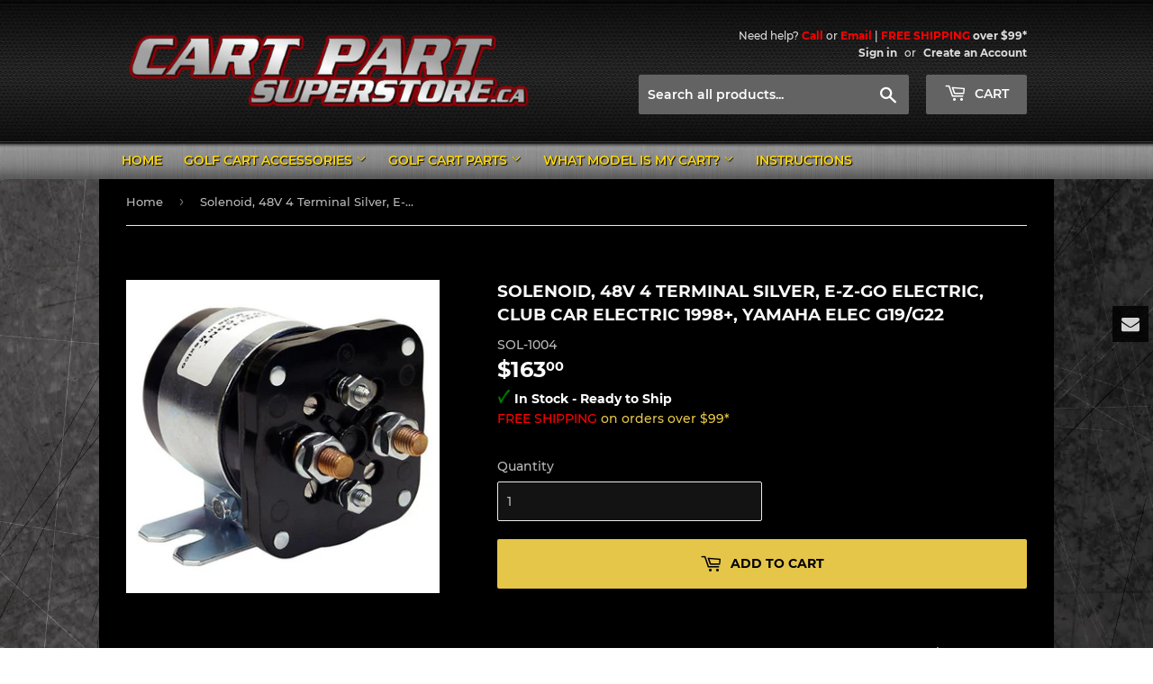

--- FILE ---
content_type: text/html; charset=utf-8
request_url: https://cartpartsuperstore.ca/products/sol-1004
body_size: 67109
content:
<!doctype html>
<html class="no-touch no-js">
<head>
  <script>(function(H){H.className=H.className.replace(/\bno-js\b/,'js')})(document.documentElement)</script>
  <!-- Basic page needs ================================================== -->
  <meta charset="utf-8">
  <meta http-equiv="X-UA-Compatible" content="IE=edge,chrome=1">

  
  <link rel="shortcut icon" href="//cartpartsuperstore.ca/cdn/shop/files/golfCart_a294a189-0868-4e24-bdcb-2047970cd6a7_32x32.png?v=1613277946" type="image/png" />
  

  <!-- Title and description ================================================== -->
  <title>
  Solenoid, 48V 4 Terminal Silver, E-Z-Go Electric, Club Car Electric 19 &ndash; Cart Part Superstore
  </title>

  
    <meta name="description" content="Solenoid, 48V 4 Terminal Silver, E-Z-Go Electric, Club Car Electric 98+, Yamaha Elec G19/G22">
  

  <!-- Product meta ================================================== -->
  <!-- /snippets/social-meta-tags.liquid -->




<meta property="og:site_name" content="Cart Part Superstore">
<meta property="og:url" content="https://cartpartsuperstore.ca/products/sol-1004">
<meta property="og:title" content="Solenoid, 48V 4 Terminal Silver, E-Z-Go Electric, Club Car Electric 1998+, Yamaha Elec G19/G22">
<meta property="og:type" content="product">
<meta property="og:description" content="Solenoid, 48V 4 Terminal Silver, E-Z-Go Electric, Club Car Electric 98+, Yamaha Elec G19/G22">

  <meta property="og:price:amount" content="163.00">
  <meta property="og:price:currency" content="CAD">

<meta property="og:image" content="http://cartpartsuperstore.ca/cdn/shop/products/SOL-1004_1024x1024_2x_2da02388-14ba-4991-b3c9-3ecbab855ead_1200x1200.jpg?v=1639079880">
<meta property="og:image:secure_url" content="https://cartpartsuperstore.ca/cdn/shop/products/SOL-1004_1024x1024_2x_2da02388-14ba-4991-b3c9-3ecbab855ead_1200x1200.jpg?v=1639079880">


<meta name="twitter:card" content="summary_large_image">
<meta name="twitter:title" content="Solenoid, 48V 4 Terminal Silver, E-Z-Go Electric, Club Car Electric 1998+, Yamaha Elec G19/G22">
<meta name="twitter:description" content="Solenoid, 48V 4 Terminal Silver, E-Z-Go Electric, Club Car Electric 98+, Yamaha Elec G19/G22">


  <!-- Helpers ================================================== -->
  <link rel="canonical" href="https://cartpartsuperstore.ca/products/sol-1004">
  <meta name="viewport" content="width=device-width,initial-scale=1">

  <!-- CSS ================================================== -->
  
  <link href="//cartpartsuperstore.ca/cdn/shop/t/3/assets/cps.css?v=115262196292495021521714749171" rel="stylesheet" type="text/css" media="all" />

  <!-- Header hook for plugins ================================================== -->
  <script>window.performance && window.performance.mark && window.performance.mark('shopify.content_for_header.start');</script><meta name="google-site-verification" content="clj6EFZ8i1OrNN06Uaspv5qc1QlE5WIqnhukDIgyh6k">
<meta id="shopify-digital-wallet" name="shopify-digital-wallet" content="/5358092337/digital_wallets/dialog">
<meta name="shopify-checkout-api-token" content="aba387ae1fe3d39ce87ef3a993df9dfa">
<meta id="in-context-paypal-metadata" data-shop-id="5358092337" data-venmo-supported="false" data-environment="production" data-locale="en_US" data-paypal-v4="true" data-currency="CAD">
<link rel="alternate" type="application/json+oembed" href="https://cartpartsuperstore.ca/products/sol-1004.oembed">
<script async="async" src="/checkouts/internal/preloads.js?locale=en-CA"></script>
<link rel="preconnect" href="https://shop.app" crossorigin="anonymous">
<script async="async" src="https://shop.app/checkouts/internal/preloads.js?locale=en-CA&shop_id=5358092337" crossorigin="anonymous"></script>
<script id="apple-pay-shop-capabilities" type="application/json">{"shopId":5358092337,"countryCode":"CA","currencyCode":"CAD","merchantCapabilities":["supports3DS"],"merchantId":"gid:\/\/shopify\/Shop\/5358092337","merchantName":"Cart Part Superstore","requiredBillingContactFields":["postalAddress","email","phone"],"requiredShippingContactFields":["postalAddress","email","phone"],"shippingType":"shipping","supportedNetworks":["visa","masterCard","interac"],"total":{"type":"pending","label":"Cart Part Superstore","amount":"1.00"},"shopifyPaymentsEnabled":true,"supportsSubscriptions":true}</script>
<script id="shopify-features" type="application/json">{"accessToken":"aba387ae1fe3d39ce87ef3a993df9dfa","betas":["rich-media-storefront-analytics"],"domain":"cartpartsuperstore.ca","predictiveSearch":true,"shopId":5358092337,"locale":"en"}</script>
<script>var Shopify = Shopify || {};
Shopify.shop = "golf-cart-parts-superstore.myshopify.com";
Shopify.locale = "en";
Shopify.currency = {"active":"CAD","rate":"1.0"};
Shopify.country = "CA";
Shopify.theme = {"name":"Supply","id":44641058865,"schema_name":"Supply","schema_version":"8.8.1","theme_store_id":679,"role":"main"};
Shopify.theme.handle = "null";
Shopify.theme.style = {"id":null,"handle":null};
Shopify.cdnHost = "cartpartsuperstore.ca/cdn";
Shopify.routes = Shopify.routes || {};
Shopify.routes.root = "/";</script>
<script type="module">!function(o){(o.Shopify=o.Shopify||{}).modules=!0}(window);</script>
<script>!function(o){function n(){var o=[];function n(){o.push(Array.prototype.slice.apply(arguments))}return n.q=o,n}var t=o.Shopify=o.Shopify||{};t.loadFeatures=n(),t.autoloadFeatures=n()}(window);</script>
<script>
  window.ShopifyPay = window.ShopifyPay || {};
  window.ShopifyPay.apiHost = "shop.app\/pay";
  window.ShopifyPay.redirectState = null;
</script>
<script id="shop-js-analytics" type="application/json">{"pageType":"product"}</script>
<script defer="defer" async type="module" src="//cartpartsuperstore.ca/cdn/shopifycloud/shop-js/modules/v2/client.init-shop-cart-sync_BT-GjEfc.en.esm.js"></script>
<script defer="defer" async type="module" src="//cartpartsuperstore.ca/cdn/shopifycloud/shop-js/modules/v2/chunk.common_D58fp_Oc.esm.js"></script>
<script defer="defer" async type="module" src="//cartpartsuperstore.ca/cdn/shopifycloud/shop-js/modules/v2/chunk.modal_xMitdFEc.esm.js"></script>
<script type="module">
  await import("//cartpartsuperstore.ca/cdn/shopifycloud/shop-js/modules/v2/client.init-shop-cart-sync_BT-GjEfc.en.esm.js");
await import("//cartpartsuperstore.ca/cdn/shopifycloud/shop-js/modules/v2/chunk.common_D58fp_Oc.esm.js");
await import("//cartpartsuperstore.ca/cdn/shopifycloud/shop-js/modules/v2/chunk.modal_xMitdFEc.esm.js");

  window.Shopify.SignInWithShop?.initShopCartSync?.({"fedCMEnabled":true,"windoidEnabled":true});

</script>
<script>
  window.Shopify = window.Shopify || {};
  if (!window.Shopify.featureAssets) window.Shopify.featureAssets = {};
  window.Shopify.featureAssets['shop-js'] = {"shop-cart-sync":["modules/v2/client.shop-cart-sync_DZOKe7Ll.en.esm.js","modules/v2/chunk.common_D58fp_Oc.esm.js","modules/v2/chunk.modal_xMitdFEc.esm.js"],"init-fed-cm":["modules/v2/client.init-fed-cm_B6oLuCjv.en.esm.js","modules/v2/chunk.common_D58fp_Oc.esm.js","modules/v2/chunk.modal_xMitdFEc.esm.js"],"shop-cash-offers":["modules/v2/client.shop-cash-offers_D2sdYoxE.en.esm.js","modules/v2/chunk.common_D58fp_Oc.esm.js","modules/v2/chunk.modal_xMitdFEc.esm.js"],"shop-login-button":["modules/v2/client.shop-login-button_QeVjl5Y3.en.esm.js","modules/v2/chunk.common_D58fp_Oc.esm.js","modules/v2/chunk.modal_xMitdFEc.esm.js"],"pay-button":["modules/v2/client.pay-button_DXTOsIq6.en.esm.js","modules/v2/chunk.common_D58fp_Oc.esm.js","modules/v2/chunk.modal_xMitdFEc.esm.js"],"shop-button":["modules/v2/client.shop-button_DQZHx9pm.en.esm.js","modules/v2/chunk.common_D58fp_Oc.esm.js","modules/v2/chunk.modal_xMitdFEc.esm.js"],"avatar":["modules/v2/client.avatar_BTnouDA3.en.esm.js"],"init-windoid":["modules/v2/client.init-windoid_CR1B-cfM.en.esm.js","modules/v2/chunk.common_D58fp_Oc.esm.js","modules/v2/chunk.modal_xMitdFEc.esm.js"],"init-shop-for-new-customer-accounts":["modules/v2/client.init-shop-for-new-customer-accounts_C_vY_xzh.en.esm.js","modules/v2/client.shop-login-button_QeVjl5Y3.en.esm.js","modules/v2/chunk.common_D58fp_Oc.esm.js","modules/v2/chunk.modal_xMitdFEc.esm.js"],"init-shop-email-lookup-coordinator":["modules/v2/client.init-shop-email-lookup-coordinator_BI7n9ZSv.en.esm.js","modules/v2/chunk.common_D58fp_Oc.esm.js","modules/v2/chunk.modal_xMitdFEc.esm.js"],"init-shop-cart-sync":["modules/v2/client.init-shop-cart-sync_BT-GjEfc.en.esm.js","modules/v2/chunk.common_D58fp_Oc.esm.js","modules/v2/chunk.modal_xMitdFEc.esm.js"],"shop-toast-manager":["modules/v2/client.shop-toast-manager_DiYdP3xc.en.esm.js","modules/v2/chunk.common_D58fp_Oc.esm.js","modules/v2/chunk.modal_xMitdFEc.esm.js"],"init-customer-accounts":["modules/v2/client.init-customer-accounts_D9ZNqS-Q.en.esm.js","modules/v2/client.shop-login-button_QeVjl5Y3.en.esm.js","modules/v2/chunk.common_D58fp_Oc.esm.js","modules/v2/chunk.modal_xMitdFEc.esm.js"],"init-customer-accounts-sign-up":["modules/v2/client.init-customer-accounts-sign-up_iGw4briv.en.esm.js","modules/v2/client.shop-login-button_QeVjl5Y3.en.esm.js","modules/v2/chunk.common_D58fp_Oc.esm.js","modules/v2/chunk.modal_xMitdFEc.esm.js"],"shop-follow-button":["modules/v2/client.shop-follow-button_CqMgW2wH.en.esm.js","modules/v2/chunk.common_D58fp_Oc.esm.js","modules/v2/chunk.modal_xMitdFEc.esm.js"],"checkout-modal":["modules/v2/client.checkout-modal_xHeaAweL.en.esm.js","modules/v2/chunk.common_D58fp_Oc.esm.js","modules/v2/chunk.modal_xMitdFEc.esm.js"],"shop-login":["modules/v2/client.shop-login_D91U-Q7h.en.esm.js","modules/v2/chunk.common_D58fp_Oc.esm.js","modules/v2/chunk.modal_xMitdFEc.esm.js"],"lead-capture":["modules/v2/client.lead-capture_BJmE1dJe.en.esm.js","modules/v2/chunk.common_D58fp_Oc.esm.js","modules/v2/chunk.modal_xMitdFEc.esm.js"],"payment-terms":["modules/v2/client.payment-terms_Ci9AEqFq.en.esm.js","modules/v2/chunk.common_D58fp_Oc.esm.js","modules/v2/chunk.modal_xMitdFEc.esm.js"]};
</script>
<script>(function() {
  var isLoaded = false;
  function asyncLoad() {
    if (isLoaded) return;
    isLoaded = true;
    var urls = ["https:\/\/apps.anhkiet.info\/floatton\/scripts\/f6c25da4be66c04818f46abd36877c57.js?token=20210527131919\u0026shop=golf-cart-parts-superstore.myshopify.com","\/\/www.powr.io\/powr.js?powr-token=golf-cart-parts-superstore.myshopify.com\u0026external-type=shopify\u0026shop=golf-cart-parts-superstore.myshopify.com","\/\/cdn.shopify.com\/proxy\/781288fc245be183a98d0e54da1e6771497c8a3a28c450e51b4af5ee779e344b\/bingshoppingtool-t2app-prod.trafficmanager.net\/uet\/tracking_script?shop=golf-cart-parts-superstore.myshopify.com\u0026sp-cache-control=cHVibGljLCBtYXgtYWdlPTkwMA","https:\/\/api.revy.io\/discounts.js?shop=golf-cart-parts-superstore.myshopify.com"];
    for (var i = 0; i < urls.length; i++) {
      var s = document.createElement('script');
      s.type = 'text/javascript';
      s.async = true;
      s.src = urls[i];
      var x = document.getElementsByTagName('script')[0];
      x.parentNode.insertBefore(s, x);
    }
  };
  if(window.attachEvent) {
    window.attachEvent('onload', asyncLoad);
  } else {
    window.addEventListener('load', asyncLoad, false);
  }
})();</script>
<script id="__st">var __st={"a":5358092337,"offset":-18000,"reqid":"1a983d02-c6d7-4dd0-bc99-0ddfd199ddc8-1769033095","pageurl":"cartpartsuperstore.ca\/products\/sol-1004","u":"cd7d9698afb2","p":"product","rtyp":"product","rid":4346379960369};</script>
<script>window.ShopifyPaypalV4VisibilityTracking = true;</script>
<script id="captcha-bootstrap">!function(){'use strict';const t='contact',e='account',n='new_comment',o=[[t,t],['blogs',n],['comments',n],[t,'customer']],c=[[e,'customer_login'],[e,'guest_login'],[e,'recover_customer_password'],[e,'create_customer']],r=t=>t.map((([t,e])=>`form[action*='/${t}']:not([data-nocaptcha='true']) input[name='form_type'][value='${e}']`)).join(','),a=t=>()=>t?[...document.querySelectorAll(t)].map((t=>t.form)):[];function s(){const t=[...o],e=r(t);return a(e)}const i='password',u='form_key',d=['recaptcha-v3-token','g-recaptcha-response','h-captcha-response',i],f=()=>{try{return window.sessionStorage}catch{return}},m='__shopify_v',_=t=>t.elements[u];function p(t,e,n=!1){try{const o=window.sessionStorage,c=JSON.parse(o.getItem(e)),{data:r}=function(t){const{data:e,action:n}=t;return t[m]||n?{data:e,action:n}:{data:t,action:n}}(c);for(const[e,n]of Object.entries(r))t.elements[e]&&(t.elements[e].value=n);n&&o.removeItem(e)}catch(o){console.error('form repopulation failed',{error:o})}}const l='form_type',E='cptcha';function T(t){t.dataset[E]=!0}const w=window,h=w.document,L='Shopify',v='ce_forms',y='captcha';let A=!1;((t,e)=>{const n=(g='f06e6c50-85a8-45c8-87d0-21a2b65856fe',I='https://cdn.shopify.com/shopifycloud/storefront-forms-hcaptcha/ce_storefront_forms_captcha_hcaptcha.v1.5.2.iife.js',D={infoText:'Protected by hCaptcha',privacyText:'Privacy',termsText:'Terms'},(t,e,n)=>{const o=w[L][v],c=o.bindForm;if(c)return c(t,g,e,D).then(n);var r;o.q.push([[t,g,e,D],n]),r=I,A||(h.body.append(Object.assign(h.createElement('script'),{id:'captcha-provider',async:!0,src:r})),A=!0)});var g,I,D;w[L]=w[L]||{},w[L][v]=w[L][v]||{},w[L][v].q=[],w[L][y]=w[L][y]||{},w[L][y].protect=function(t,e){n(t,void 0,e),T(t)},Object.freeze(w[L][y]),function(t,e,n,w,h,L){const[v,y,A,g]=function(t,e,n){const i=e?o:[],u=t?c:[],d=[...i,...u],f=r(d),m=r(i),_=r(d.filter((([t,e])=>n.includes(e))));return[a(f),a(m),a(_),s()]}(w,h,L),I=t=>{const e=t.target;return e instanceof HTMLFormElement?e:e&&e.form},D=t=>v().includes(t);t.addEventListener('submit',(t=>{const e=I(t);if(!e)return;const n=D(e)&&!e.dataset.hcaptchaBound&&!e.dataset.recaptchaBound,o=_(e),c=g().includes(e)&&(!o||!o.value);(n||c)&&t.preventDefault(),c&&!n&&(function(t){try{if(!f())return;!function(t){const e=f();if(!e)return;const n=_(t);if(!n)return;const o=n.value;o&&e.removeItem(o)}(t);const e=Array.from(Array(32),(()=>Math.random().toString(36)[2])).join('');!function(t,e){_(t)||t.append(Object.assign(document.createElement('input'),{type:'hidden',name:u})),t.elements[u].value=e}(t,e),function(t,e){const n=f();if(!n)return;const o=[...t.querySelectorAll(`input[type='${i}']`)].map((({name:t})=>t)),c=[...d,...o],r={};for(const[a,s]of new FormData(t).entries())c.includes(a)||(r[a]=s);n.setItem(e,JSON.stringify({[m]:1,action:t.action,data:r}))}(t,e)}catch(e){console.error('failed to persist form',e)}}(e),e.submit())}));const S=(t,e)=>{t&&!t.dataset[E]&&(n(t,e.some((e=>e===t))),T(t))};for(const o of['focusin','change'])t.addEventListener(o,(t=>{const e=I(t);D(e)&&S(e,y())}));const B=e.get('form_key'),M=e.get(l),P=B&&M;t.addEventListener('DOMContentLoaded',(()=>{const t=y();if(P)for(const e of t)e.elements[l].value===M&&p(e,B);[...new Set([...A(),...v().filter((t=>'true'===t.dataset.shopifyCaptcha))])].forEach((e=>S(e,t)))}))}(h,new URLSearchParams(w.location.search),n,t,e,['guest_login'])})(!0,!0)}();</script>
<script integrity="sha256-4kQ18oKyAcykRKYeNunJcIwy7WH5gtpwJnB7kiuLZ1E=" data-source-attribution="shopify.loadfeatures" defer="defer" src="//cartpartsuperstore.ca/cdn/shopifycloud/storefront/assets/storefront/load_feature-a0a9edcb.js" crossorigin="anonymous"></script>
<script crossorigin="anonymous" defer="defer" src="//cartpartsuperstore.ca/cdn/shopifycloud/storefront/assets/shopify_pay/storefront-65b4c6d7.js?v=20250812"></script>
<script data-source-attribution="shopify.dynamic_checkout.dynamic.init">var Shopify=Shopify||{};Shopify.PaymentButton=Shopify.PaymentButton||{isStorefrontPortableWallets:!0,init:function(){window.Shopify.PaymentButton.init=function(){};var t=document.createElement("script");t.src="https://cartpartsuperstore.ca/cdn/shopifycloud/portable-wallets/latest/portable-wallets.en.js",t.type="module",document.head.appendChild(t)}};
</script>
<script data-source-attribution="shopify.dynamic_checkout.buyer_consent">
  function portableWalletsHideBuyerConsent(e){var t=document.getElementById("shopify-buyer-consent"),n=document.getElementById("shopify-subscription-policy-button");t&&n&&(t.classList.add("hidden"),t.setAttribute("aria-hidden","true"),n.removeEventListener("click",e))}function portableWalletsShowBuyerConsent(e){var t=document.getElementById("shopify-buyer-consent"),n=document.getElementById("shopify-subscription-policy-button");t&&n&&(t.classList.remove("hidden"),t.removeAttribute("aria-hidden"),n.addEventListener("click",e))}window.Shopify?.PaymentButton&&(window.Shopify.PaymentButton.hideBuyerConsent=portableWalletsHideBuyerConsent,window.Shopify.PaymentButton.showBuyerConsent=portableWalletsShowBuyerConsent);
</script>
<script data-source-attribution="shopify.dynamic_checkout.cart.bootstrap">document.addEventListener("DOMContentLoaded",(function(){function t(){return document.querySelector("shopify-accelerated-checkout-cart, shopify-accelerated-checkout")}if(t())Shopify.PaymentButton.init();else{new MutationObserver((function(e,n){t()&&(Shopify.PaymentButton.init(),n.disconnect())})).observe(document.body,{childList:!0,subtree:!0})}}));
</script>
<link id="shopify-accelerated-checkout-styles" rel="stylesheet" media="screen" href="https://cartpartsuperstore.ca/cdn/shopifycloud/portable-wallets/latest/accelerated-checkout-backwards-compat.css" crossorigin="anonymous">
<style id="shopify-accelerated-checkout-cart">
        #shopify-buyer-consent {
  margin-top: 1em;
  display: inline-block;
  width: 100%;
}

#shopify-buyer-consent.hidden {
  display: none;
}

#shopify-subscription-policy-button {
  background: none;
  border: none;
  padding: 0;
  text-decoration: underline;
  font-size: inherit;
  cursor: pointer;
}

#shopify-subscription-policy-button::before {
  box-shadow: none;
}

      </style>

<script>window.performance && window.performance.mark && window.performance.mark('shopify.content_for_header.end');</script>

  
  

  <script src="//cartpartsuperstore.ca/cdn/shop/t/3/assets/jquery-2.2.3.min.js?v=58211863146907186831568642695" type="text/javascript"></script>

  <script src="//cartpartsuperstore.ca/cdn/shop/t/3/assets/lazysizes.min.js?v=8147953233334221341568642696" async="async"></script>
  <script src="//cartpartsuperstore.ca/cdn/shop/t/3/assets/vendor.js?v=106177282645720727331568642696" defer="defer"></script>
  <script src="//cartpartsuperstore.ca/cdn/shop/t/3/assets/theme.js?v=101903015897023373661697734196" defer="defer"></script>
  <meta name="google-site-verification" content="1Q5QQLiCWwohHs2vp3-XiCXHlEjusjhG69Pgt433opQ" />
<script>(function(w,d,t,r,u){var f,n,i;w[u]=w[u]||[],f=function(){var o={ti:"138004702", tm:"shpfy_ui"};o.q=w[u],w[u]=new UET(o),w[u].push("pageLoad")},n=d.createElement(t),n.src=r,n.async=1,n.onload=n.onreadystatechange=function(){var s=this.readyState;s&&s!=="loaded"&&s!=="complete"||(f(),n.onload=n.onreadystatechange=null)},i=d.getElementsByTagName(t)[0],i.parentNode.insertBefore(n,i)})(window,document,"script","//bat.bing.com/bat.js","uetq");</script>
<!-- Google tag (gtag.js) -->
<script async src="https://www.googletagmanager.com/gtag/js?id=G-P7ZFKYTLLN"></script>
<!-- Google Tag Manager -->
<script>(function(w,d,s,l,i){w[l]=w[l]||[];w[l].push({'gtm.start':
new Date().getTime(),event:'gtm.js'});var f=d.getElementsByTagName(s)[0],
j=d.createElement(s),dl=l!='dataLayer'?'&l='+l:'';j.async=true;j.src=
'https://www.googletagmanager.com/gtm.js?id='+i+dl;f.parentNode.insertBefore(j,f);
})(window,document,'script','dataLayer','GTM-M7DT9JC');</script>
<!-- End Google Tag Manager -->
<script>
  window.dataLayer = window.dataLayer || [];
  function gtag(){dataLayer.push(arguments);}
  gtag('js', new Date());

  gtag('config', 'G-P7ZFKYTLLN');
</script>

<div id='popper_app'>

<script>window.popper_ga = (type, event, category, action, label, value) => {return false;}</script>
<script>var PopperAnglerfox={variables:{shop: 'golf-cart-parts-superstore.myshopify.com',app_url:'https://popup.anglerfox.com'}};    
    
    PopperAnglerfox.variables.cartObj = {"note":null,"attributes":{},"original_total_price":0,"total_price":0,"total_discount":0,"total_weight":0.0,"item_count":0,"items":[],"requires_shipping":false,"currency":"CAD","items_subtotal_price":0,"cart_level_discount_applications":[],"checkout_charge_amount":0};
    function ifPopupMatchUrl(configUrl){
        let currentUrl = new URL(window.location.href);
        switch (configUrl) {
            case 'All Pages':
                return true;
                break;
            case 'Home Page Only':
                return currentUrl.pathname == '/';
                break;
            case 'All Product Page':
                return currentUrl.pathname.startsWith('/products');
                break;
            case 'All Collection Page':
                return currentUrl.pathname.startsWith('/collections') && !currentUrl.pathname.includes('/product');
                break;
            default:
                return ifSpecificPageUrl(configUrl)
                break;
        }
    }
    function ifSpecificPageUrl(configUrl){
        let currentUrl = new URL(window.location.href);
        if (!/^(?:f|ht)tps?\:\/\//.test(configUrl)) {
            configUrl = 'https://' + configUrl;
        }
        let url = new URL(configUrl);
        return url.host+url.pathname == currentUrl.host+currentUrl.pathname;
    }
    function getCookie(cname) {
        let name = cname + '=';
        let decodedCookie = decodeURIComponent(document.cookie);
        let ca = decodedCookie.split(';');
        for(let i = 0; i <ca.length; i++) {
            let c = ca[i];
            while (c.charAt(0) == ' ') {
                c = c.substring(1);
            }
            if (c.indexOf(name) == 0) {
                return c.substring(name.length, c.length);
            }
        }
        return null;
    }function checkCustomerTags(check,tags){
        if(!check) return true;
        let customerTags = null; 
        if(!customerTags) return false;
        return tags.some(r=> customerTags.includes(r))
    }
    function checkCartDiscount(check){
        if(check==1) return true;
        let discount_code = getCookie('discount_code');
        let cartObj = PopperAnglerfox.variables.cartObj;
        if(cartObj.cart_level_discount_applications.length>0 || cartObj.total_discount>0 || discount_code){
            if(check==2)return true;
        }
        return false;
    }
    function checkCartAmount(condition,amount){
        if(amount==0)return true;
        let cartObj = PopperAnglerfox.variables.cartObj;
        if(condition=='shorter' && (cartObj.total_price/100)<amount){
            return true;
        }
        if(condition=='greater' && (cartObj.total_price/100)>amount){
            return true;
        }
        return false;
    }
    function checkDateBetween(dates){
        if(!dates || dates.length==0) return true;
        let from = (new Date(dates[0]));//.setHours(0,0,0,0);//.getTime();
        let to   = (new Date(dates[1]));//.getTime();
        let check = (new Date());//.getTime();
        if(check >= from && check <= to){
            return true
        }
    }
    function checkMobileOrDesktop(plateform){
        const widnowWidth = window.innerWidth;
        if(((widnowWidth<700 && plateform=='mobile') || (widnowWidth>700 && plateform=='desktop')) || plateform=='both'){
            return true;
        }
        return false;
    }
    function checkProductCollection(isActive, type, name){
        if(!isActive)return true;
        if(type=='collection'){
            let collectionObj = ''.split('/');
            return collectionObj.includes(name.name)
        }
        if(type=='product'){
            let cartObj = PopperAnglerfox.variables.cartObj;
            return cartObj.items.some(r=> name.id.includes(r.product_id))
        }
        return false;
    }

    function checkNewUser(configuration,id){
       if(typeof configuration.showToNewUsersOnly == 'undefined' || !configuration.showToNewUsersOnly ||
          ((typeof ShopifyAnalytics != "undefined" && typeof ShopifyAnalytics.meta.page.customerId == 'undefined') || localStorage.getItem("popup_"+id) == null))
         return true;

        return false;
    }

    PopperAnglerfox.variables.haveToShowPopup = false;
    PopperAnglerfox.variables.popper_popup_json = [{"id":696,"shop_id":793,"status":0,"popup_json":"{\"isAppEnable\":1,\"popupType\":\"Popup\",\"themeName\":\"actionPop\",\"basicInfo\":{\"input\":{\"name\":\"HWY89\",\"description\":\"Moving to HWY 89\"}},\"customize\":{\"description\":\"Choose the popup design from above dropdown, you will be able to customize text, colors and other things in next step.\",\"input\":{\"topTitle\":null,\"topTitleColor\":\"#1625F2\",\"title\":\"WE HAVE MOVED\",\"titleColor\":\"#000000\",\"description\":\"<b>NEW LOCATION: <\\/b>3745 Highway 89 (ON-89), Cookstown, ON L0L 1L0\",\"descriptionColor\":\"#000000\",\"linkText\":\"Map\",\"linkColor\":\"#ffffff\",\"linkBackgroundColor\":\"#dc1e1e\",\"boxBackgroundColor\":\"#ffffff\",\"position\":\"Center Center\",\"backgroundImage\":\"data:image\\/png;base64,[base64]\\/ES0uXVaB1N\\/gzoPp77DhQid\\/LM\\/Wh0ao+n8ueCQePlj4H+hjT9BGyK08M+B6PmJ7OVwgbQdkM7\\/Io0uTQek8RcFZGgUU3+F\\/2Pwq2z+b8Cvcjh0+NW3HDz8KCaRyW6PhH0PNk3xozm2GShJKF6UH9tjkcZalEIg2oEf+aio\\/BKpNvXsQQBoi8O9zbCbg5KOEoNysHSx\\/[base64]\\/GeVT1F+qZ6IA9ZGnXVHOQp0noE4qWyzP\\/WxgWWXQrHzQ+gN+\\/RMEfYZtaVSnS3pGo1wIWQ1FYedGp\\/fzAWm0rJXYewXlX6CNneRPBmgjnc+RKBcaHs8A8IAdFQOLnwvC4P8uyGET2joT9b+BY6vQzlrqiCuLxsA9j20Wfp4GMz3L8BgdgYMd0eGBZRWD3xuw9zeU11HyG6MBddKeT0U5x+PxtMWWfPv5wJKgJdZu8G05aH4Hbf4YR7eCVnWWoI8dcQ8U2vRk2Bfp\\/bntqwK8pL6+j\\/IyynLQd0Bf9J8E8OnwAAylUk2BJlwERzDcZ8GVSxjdVVhqxGTXuE9FPRzwQGox6HSx5U8a\\/\\/Vg3i5X6XmwIeAcndNvUR5AUO2pQmANbThcuowAAla\\/Bq2yGeVC1PspfxBcOrBlR3ETqPy9qfyo\\/cl5cSDwiseIw1\\/+C4lRAcN4BfQ8gSbAkVSRxgm47Akc6xSCtIL\\/AXkdAAzQiBTFD2kalfh9DcoL4B8j2R8FUXIYhJ8vIXvqHEQLHcQ\\/WxvBW+irD230iml4xOm07kZ5D\\/SVu3TqxfsAXHM8Ns\\/CrjKr0QLHUxxOGwwf6Agov4XR+HUof0H9oYZ04PcZuhEzOQjd+BF1HhbQzmPVzrwShkcB3z4DzXeizELkS3rb47LHcWqSaYXQmB9l04cDkKahuuvBPwCDyj+AhzsPRqb\\/KQB\\/Dh5cQrFlZHsDXPf5fsuKDUPJ8rx+Mz8tVWq7dTHisA2HTfh3+z5CdOuiK23Yap6rdww\\/[base64]\\/+JS65F4RDRKwhNJxZ7JLx2yAAjtkmWEQaN2lCAizO63mg66tXpbBuej76XEDkGGr0+n1VUWCT+2XPCfYIhX4zh\\/TxkWdOuQFTemDwPBSKyN+Ju9Fnh+\\/Pi48LbRw83\\/H6\\/YZqQAgiJppPA39H7Lrg0u+dcaHgNwb0OzVM2MhwvWL1G0jZusdrX1iCs9XlwajcuuRanX4dTarTTcul\\/zIj1+sR42muFLlzVIidU3reXl2MHcFqOlOogUrf+agA46PEY1p7CQombMy\\/cpwb8Fu83CC9OudJxPrxMdVdifWDQSz4rdMb6JlmhoqGDYNXmXnW69TUG0bQ0vCb6WMN9\\/gGdUlVdbZUuWSY5O3dZuZZpxBg+AzxdgCuuRJmLcjtovKXWqrWW9ehm+Tq0N8zaWtXdhvVG7xPc31pfI9DwXPS9BMqWvKyqrZUy+KI+u3Z70w1fgWnJSfBFX\\/5Y3f0x0JDWfYJLJLYcKrgbjDvbb4Vlh2GE13ft5EkaMdRo0727ZKWnS0J8nMBoFLvrvuoziL\\/q\\/yXoNXU\\/bbBMCfgDsmbjBnnhwYdk9LbtVj8j1qixrKsul+rHGmMejnlwzIQj741O4NOwFcr6qmM7a9TvbjKap6VLTQhxqkMbolW9x6XTBZcMnqf1m+GwvPjyy1L63vvmVOCPgVIFRY79bZ0xkA4TxtDX5\\/F8VWVWJi4dO8464tqrDU8QLt+pLxrqiEYddbU5e2793Eb\\/tcG91\\/5dd7WBeKGyslK2bN8ucz6aLonfzjIH1oY8jNBhkH\\/AVUW46E8+q9Yzq1VLq\\/PN1xsdW7SUGiinejkFG3ukPpv4BhBNDcH+XUdJw1scTuNPwO+Xdz\\/8UOY+\\/6J1Rq1pZBm+PMhzEhz54sbkeTgAR\\/5ywAqftSwh3oz\\/3fWeQT17SXVNjQYFLvK9mgSIrtjWDldqPLP\\/e+022teHzbCUlJTK4kWLZO27\\/5Y+W7aFc8Xvxf0rUKbB8BfsQ3f1GPQoDbR+4LXCQ7\\/[base64]\\/\\/xYRm\\/Y6fVF10NgpCLIM9nfyrdPRywNeIA4BKILcdS7wAzz0avbS1PiLc2nHKcd8j11xgTjzlGOrVoIckxiBvgFLwQvjcUFkSjWrwstXaJHON+bf1rPGHnuqjzxGVWVEoI2xpw1mE\\/s4J9gTIT143BTpYfvwPFJYZZHazD69DmJX6loTZCR4QWrb9u30K74LwNOERCc+BPtnfrAMf4wDeRjA3AgUfqcfCyHsPBp7RocXlAnpEO8C9Sdx1dkX0eb3COx8gro6ZWEgMB6du5s5xy\\/nmSP7i\\/Zy7iQw6egLYrQBsiVcuTJx7LO2q40al5joSqqpTHdTzAPvmidDm0EX9U\\/fWPo2N0fru8crd6jVt4nLKsrpbS3bvERKTqJVWWxfFs99kFDhweuE4JWw6ptSMqCxFlcd5OmzaHHpvnDXjn7EdkosfIA+e86oh9nx5zispSC\\/HZ1\\/OYH54nOzVVjjniCOl+2lT5NivDu0NqTThnPj85+QmJ8Tk21bC9+hv60xOy6slsKrGgwKgtKREv2lKfVtQJnbRlVUe7e16L0w4+aa\\/B\\/XxCjwpSUTgpoSGkQhb28XAYoSf0wsETwat8sHlR1\\/a6ErkOdmzzre64y38t0ft6DpRBd2M9XmnbNFtOPvVUSZxytPFVwO8pR8AIvk0EPx4CX3IqJCS7+\\/fx9OnZU8yqSuCu0726+l05uTqLaxx6bFqc38719XRdz7vn6o4rPhzfvXWbVBcV2wNVsCvQxWTpvwoHdORRTpyDw+fAiZ+LSEeWJyaIdcE5xim\\/+Y20zsxExApHh17Rh+g5JiZWAjExTnH3A06JEX8gVvzY98ei6G8UnoMD4jV6XPdtHDGxscBtRxeu1mNL3dwLoujtCgafQ6J34874caOlXatWOtAQExcLGoGX+GOdUo9mp+g5HrfPeXEvwaHBj60OmANcsggdmAuaYlg1Xo8RE2mHi9+u266zYWG77X3li\\/LB5Q+POzj2ohlb91gcrw8g6whLs8wsGXnkkbIiIcHYA2fuNYxMRFY5poSsDbmtjb5jxkiM36fXawEelQvrQ90RuhrWp\\/vOb2df24Ri4yG92CoOFPIAMqccWXz4XQv6AmAbjQFywv+IMXD\\/[base64]\\/3gteefqdEw0ndyPbgt+u+cZKMUCxyR0gntatTDWC5wy7B0+oJXfCltrk1Ikd+IRkoWtx+fX+7TeqFJHs7PV+pwS\\/VuviSqk1ZV\\/1G8bDwruCcKhIytAFMeYPtr0\\/3twQEceBf0QCl8bgJPa6PGYlScfbxx73HGC6M52jmhkDBnIRtcrfvHDWXA\\/NjZOYuFE41hi4iQOgoz85jmUOODh8bi4OBWQ1+dF5+BXJ87UJspn6g6dtv4CRDlxPoi9xjCMnqZVa61s28YzYNIkiQMeKplLW\\/R+w6LKgG0MOibdQqgcf9bKbBL4N0KMY4AMMEd6QGchOJPRv58k4T6\\/g2N\\/xQ8+0UhtPtTxhHzgPuv3+Ww+7rc4dcWCdwaMsR2cWE16muwQk7RafjByO+w4AR1bR5zjUEx8vFMPec+C+mIhH\\/8B6\\/PX+8022LJzaHdkysLO0+f1aRtYahFJEhzhkTZ3CmKEp4cB7r1dsNMuDMdZntPMyEGm6HN0sGGJlo0\\/4FOdU7rZBm0HS4z+jgWP9LpovkCn7K2Lp44ntAcfHE1CQrxkNG0q2\\/0xRhkcADpUOkwOUdYDR3cZLfwGTusMDl0uTU4xOkw9Wdrl5KB1HtUDF39dJ7mPAppiqFcOTRC0UQ4rsmsTzvZoCAPhEGJwjenr3dPISE5RWWkwsp9CO7L5ZvNO9UflbvOOhXygHde\\/N+p3lBxioYO0tUzobUKzbNkIN1UDm2JmXSxho2RQP+nXu7fqDvVW\\/Ua9gg6Fdbk4\\/VE8iyp19k8fBT6Btypn4qA9AA\\/bEIN9nicvuA3BkVPR+GBWuWZPT\\/6vwn4deZRj5FzWC+GlmpchQtg6cqjnqJNOEi+YS+HYykWhOIUMdJjoV0VOUIaYfHDC1JrF5BbxCUrdMexDz3g8jN8eRBDpEGZGeroaD9PkKCvXedyk0d2S1qeMOP5m5vAb9ppLExOl7dnTpFturroyu9cFXY6g6XxchbIFax93HTjP81o1bCiYawUAL9BxTi\\/BJasjdgdz9k5+kyyjXc8eGlkoDuJ2+GLX6fzWc8AP5bHQdo6t1uMTSjgE43d4EQv6lXYHp6uM9r5Nu9bhyMUHZx5ITZY8UM7Hz6bUGls65srIo4+W1KQkVU7y2+a\\/XTd5zwYlp6TAiJ36HLrd+rTOqLbwGhoRO1ubbuK08bJNfNaRhggvFTgpSzWGiB0oW50Rqx8FKh78GQ1vGChGawJwSG1a2qNwbIvdDptHKmvHGaqM1YF4JGQiu4yi3ww7OslIDPeQL7YMcC\\/[base64]\\/[base64]\\/QevmEIGLXQdDAO5AF2mhk1mzZq28+uqrUguHZyO026L44BDatM2Vnt27Sy+Uu+67V\\/Kmf2qdJX4jSYwCmMaEK6R6oatzivgQwL0P2wzo6vQYyxywPOAzs++\\/yzNu+AiprKpCQAteKVlsgSsBGxg0BINBefnll2XLtq3Qj4bvRhnqpBIRGEwYO1YGDBiAzohZhc0DBXcXt7m4WQ8dxp+efFJ+eP1Na1qtGM0Mbxj6exza+wHoZTClr\\/FjvxnueQU6NL7aqjFnDejnmXr7H6Q5Apkgx8JBPOXKIT4GNQS2QlvjtIuK7Ooyf1rQXTrQOT\\/MlQduuVUmFZWYfY2AJ2RZf75Mqi9h\\/aibjrw\\/mDPDa9Wmzm3Z0pr4zBNGS9RbJ0uAsyFwl\\/ZNx7gTdk2+lZaVgsdMKKL5xts90rFDB5l05JGSkZGhnRIxuHRzGpnqr7PvtrGyokJuQ\\/trv58l04wYqeWQ7jET5ahzz5GVS5fJ6rVrZdfuXapfenNUvR3atZdJyMKbZGVpG6JIB9TVbeu6T0pgAy+88IIUFBbqCEMdLlwJ\\/W7Vuo20REAwBnbz5ttvy8fPv2CdEQwbrQ2fQJanQZavg4eHpbs\\/BdRvXxS4RD2NCBeN\\/ZPPMK4stoLmplNO9pxz4w36QDMi4EYBCgUBsvd66KGH5MtPPpEMGFOqVqmcPwBAoMABvZdaREA16KUTS8uso4IhT674OHfrbDjRN0knr3YMoTkQ\\/x2GMIaG8MOggZ5p998rTdCb2jNVaMiGKl8FlIQ9f5TsG4DSqXs04OTEJHkRjvyDPz5snQlUWQZosKypoOHfvAZ1+6AYbwQs44QNyFr8t97kOeHkk6WaDmQ\\/fKKDZETz3F+fl78995w0gzPh2BvjGOcSUq28KE9NlRseeUQG9OsnVZW2Y9oX0Mg4ZPImOoe\\/PvKoTK6slqHilYXpqbKsfy\\/ZvX2H5G\\/[base64]\\/+RfacaWLUYr2Tobxfx1FNx\\/23gmE1\\/msWmtWdrYx6rE\\/St9OnaUCOsSOhs4uJhAr5eVl6Fz5PHffMnGBesBZZLPnzpX7\\/\\/AHGbFjZ3ioEeOFI3+7RqzTrwZneB2CkFuQ9d1Talaam086xTPt5hv1wR6d3b6AnQnH32fMmCEPIliILSiQpvXkjtbgN53mHvw45eabZdoZZ0hZWZm2Z19g20ScLFq8WG6\\/7TbptGWLnCAxkoc2fzu4r5RUV8tmOHE\\/bDi5poZpMetTSjm3uxIUNB00WO54+GFkxH5OBd0npxjMxYI\\/X8ycKX+En7J27JCc+m1QIJOC8QlG7rChGn7nffmVdUatZWSLrwB8PBGy\\/OpwdfengP0OrShYVhuIYyJTrs3xSdJ9wnhJTUhoZLyrfuGYGNORpUuXyg9QovZQxrPQq06DQKahwQcuMcY5iHzPkYBxXEmZcdTuAmMynHiOPY3uWwhmoUOh68Tpiy4HrWM8VshamJ3tGXrR+dImOxvKaMBQHdpA9wfvf6ARcDLSr8bHgdm26PZhH\\/czSqiGwjiDuayPsy1c6IRTwyjyPc2aGZ2QmsaAB9GpXMPCcwnxCVJeVi6LwacmwRqZSh4ZMdaZdbyQaXB1Z0C5hue2l\\/Zdu6phNDY+Gp2qsr0cjtkN44qBwWXgrjBcUbPCYjP505lm6vIV5oTScnOa6THPAq+d+uRMI1bOEp+MTWsiE447VoeGIuPAjRWc45hoVVWlLFuxQtKqquUUsKZ+G2KMaSrLGJm4a7dZ9vbbZtKCxeYAyJJMhDy\\/h6JxWYHDBjpDbmFFR6AjigUyM65fHyO3Nd\\/OF3XUjdKPQjlw6G\\/58uVSsnu3jIBZnGXEWsp7pw3ky9mgdrInRrr16yuBRvWmfuGD\\/[base64]\\/I3wC3bCTGcpZB+CnI4CWxq0QctvoL8nVwbNuBkzzNoZn5sDa00zBXTB4S9FkzaRj\\/9N2J8j104MYh+KizryDcWqHl2MXn16w7cjlVbDqBurI1MiWwiCyhdCFPzV119LuKhYBkLIzVEdp5qgFMVCkfdT8lDyYywpTBSjsp0RMHsbMbWtxVfsF+Nj0PQYiNtK+qLgBBjClbEwhBUQervLL5Gjx45DRhBShWPHkoqI9oMPP5TnX3geEXmljnu7Y7wu\\/XYbnLFI3cd5Z5\\/DDYwxkBjSaZB37jgn+TQOZ5vyYZLVpZPRrUsXHGOkF6s4ouuJ1OcY59p162Tz+vWSCzyMaAIIIND+EpSCGMOw4tEmxGSSNnCANMvMrK+coE0L8EfG9RVvvM5jXrJkscRXV0kKnDgjE1isZ5z4PKcYMZ6RKK3h7sHjWsikECUUh\\/bps5vuXaRdm7Zsrg7l2HXY9bj0s9DBJCJb2bhxk6xfs0Zaoo5m4L\\/ThnIUynN3rCXFiWhDR9Q5xYj1nIR6O6MgXpuHCt\\/[base64]\\/+9sN+bkxMLm2cbfQYN1BOquw6fGvJPO5aERNm1a7d2gE2Q8bQyvJYj90qHb6F4VGdRn7p1kfZt2yIS55h7FK4Ibtu5s03kGX3MYsjDhDzgjskzuGfDMxA6cyqyuAnQo47QY2b4qKsIddVQRnFoYWFWhnQfMKBBZ9vQ\\/ig\\/nz6\\/KywslCVLl0g6gpBcw2fB77ANQZR8lJ3AXRiHRrQ0\\/Kg3DvX7PYMgFdCzFXS9CLvnOjb\\/VWjUkdMwqGBIt\\/g26jEcLcxDEtLhqKOMNs2QeCDSI+NdZVFhU6lQ9AGYw6D8\\/Hwdx0pDNN4CPR0dCZzgcyiTkKqMQxmzjzIWZSLEPwnl5BrLOqsaBcdOgQe9FErHdU70jUoaPracc3sLjCRhF6drHXeUcewJJ0g4VGs7cRgCH34wO\\/j3u+9KMaIujdCVVm5pDLYjVGfIgnZxX9ujbbQfwOBGONVIqqZTuFA\\/Q5MJECj4ZJi548dKRnKyGqDNH0dJ1ejII7tQYfkgcOYXX0gtlAlqbnLaC\\/gzB+V4tP0ytLfMsMKyLSHR6jZimCTiHkZXNv9t5fTrwyjUgS3xstNixLZ67WrZsWUrhwksOHD2PkVwnM+hM3zRb8k7kMdL4OmdqOcM1Hc6zi\\/jjJs80JE9fKjkNIVfrCdr0l\\/HDy10lGjnAjiZil274AQ9Jp0V8C1CmQr8lPORqGMyEvULkNI\\/7rHktRjxvArluheXXo2y4DKpoa0eLrjOqb9hGN1rEXSUd2xvdOvZQ7zsVCK0O4V8Up5hi0Jd3bZtm6xFR9S0ttZqanj4kgcf0T5A2sEXrpMiJVJreXv3kM4dO2lKzmDG1h\\/it3miDp784j7UguPBCxYtFA861ZaM\\/dBK\\/J+Lv1x8ibrDaZK3cn55yAqaa3t095x1802Sjg6eHTbxJCYmaHT69j\\/\\/KVtWrpJqODedCkdZROpnZ+u2yT6mNDjnqDONgPIcf8Z6DSOpSEJm0rAhRm7LVjqk4vJNeUeecUu82lb7AeGq1atk55Yt0gZo+LQUct4Bvp2L7UmmIasNZIM7xGs2HzZMmmdlweMgUFG+ObSyDbDFiGxwLBHy2LFjh6yB70ivDSOT0SUOSOs\\/fWI8A\\/19E7\\/+gToeQbkQ5QTI6FW2hTKSnt2kKwIp3OTIiHWxLTa\\/XP4wY7KznJWSBzthG5LtNhSgDVc4ujsB+0fj2JnQibtBxotw4K+BjsdQ3SUon6DUsO7DCUJ+KmjUkbsAWfKliqFi1cqeps2Nruip\\/TRsZYrDHDKJ+2CSHSXawmBKyV4ub\\/NmMAiOBD0zmL0RaB+9XKrnXCHVK1BW7acswnVzUT5CeRW\\/X8d2xmVSvfESqa6JcuJJ4N4NMIQeIavWXNgu13PSlVdK84wMOCEagk9SUpLR6xbIY088IdshtNZVQYiMDxBtB6sFjtB2Uo5COaUuLYPg0cPzyX+Nrf8E1zq6wkEOscCnopwcT4+BAyUAI7Tvc\\/D4WIdTHEOnA9mFzm4VHEhKZRUcrhd+VDX2z2jrF+B\\/CM4uiWvE1HTpJH369dNxSTUE4CQud2vznVtGYEwXPbJw0SKp3rMH\\/PdYzqO7r5AK3lQh1qVIsafBsV6Cev6A8hYUYRV0OJWdxu60dOk7diy6Xg7hkEeoQzsJm\\/4YlbkdlXEcnmO2rCsJbWCE7zirvwHvh5Ab5bwQ+9+i\\/DUo5tXVcOgVIhfVCgxDQt9Bjlzx7rDA0QOoltZ5pNey\\/BxWSR7Qz+jYBqYJJqoxUxYO\\/ZGCY5QDO1R2REV5eVB4D6JxRpEyBygfoh6CL005zXaX+K22o0dKJjtpJ9qzHXcd7+u2fklKSFIHvHTJUskKhawm6FaAl0sk\\/HClBMOgnfrDqYanc4bV4qQUo9\\/ll0r\\/bt0gcVvOpI3jyX\\/+y19k7qxZ0gHXpfAFFW2PLQeVD\\/Zt\\/bXrd2dquPrB6ZcNwAD\\/SUMS2ncEh1V2BhKk48jhkgLbZTCgekpcLr8i0\\/hwDp0UYfYPP4gUFyOb9Fp8bRXwL8j5DegTMg4jg1a\\/OyPD6D9mNMdyVDddum3cpM+m0S62PFauWiU74DtyoPDJ0GUIeC3Q\\/x56e3UlOgrQfkGR1FyHup5DXd+hDWmU0W7Q0Wb0KGmK7NvDGTeogzasnQXxk3bKC8c4A4yR\\/7wFCyRUUKhtoEBQz3Rk0y9D9stRlqGO2WwTfM9tqPdy2M+FQbFuCYs5HbrHxcdU\\/\\/6bsC9HrhEOGsThglYVjKW7djJ69eyJYzBuCNEWaP2iigRBsKeuCQblh3nz0UWWwjiMiCPBhgtO0QA9NMIDlH1eo04caQ5QnQ8hnsY5t0uSkoyJd94uQ3r3lmBtjU4nY3oYguL\\/\\/e9\\/l2WLF0nHiioZaoYkXFGpEZNrAK6AG22Tc1wfOEFZbH1VUEeO36NBSEY5+GR072b07NZVrwnwhRgXDxXY2Q8E7Pmo7OyWLlsm2zZt4jqr6OxUYYvB\\/BpkQwOB4mo4U2MP3Hez0SONlllNtHOynWs0PptO3cIA2UEUlxTLvPkLJAWdVks6EBCE\\/zMul2DhdRKsvlaCFb+114lRHcC5UegM21SimzL69fZ07ciZlG40i6JGUFeXK2vO4mDktHb1anREYqXbbeCwwTfEC\\/xe1uHK7RqpMa+WYOV1Us36qy6TEFn1owG4m0MPRnNK7HZ\\/rPQeP04S4BD29yzHlQE7IhpzLHSiDWN4m1dcprQV8F4M9KOZY+Q3a2r0HTIUvLBfolIcUfgihTqFQv2aO3eu7EK0TxtwxsdXA98iJRqRMOq5Hqm8rEM0HDftNOO0k0\\/WGTacjsrnN3zO9MH778vX33wjaXsKZQxuigePG603UtDmKHnReTIIacjo6+0HnX3Rzt6cc1\\/csoXRf\\/BgGD+fKTkdeEO8KNSxZMh9x\\/Yd6KSWSBO+fMYgBMhQCqG7nbG9BvqUXYFMy9u\\/j9GlYweoE\\/BGB08N8SvPYhl9y6y5c8RCB9EB7t\\/xHd9jsxF6G7zW1p2KdB0dUuiJMlxl1LSJ0WfIEA026skoih96DOdpJ7uRnTMIyaypsVoYDKQU35dXSJDBIvU2ors8gXqhu8GKq7C9ArqsV\\/[base64]\\/C4u\\/gY+Rh2kc+68eWKUl8PQfUYAvAWD09BhPIfyleH1DmOUsSM5zdNrxAhJRAfJyEqzBKUpyhD4G4Xn6VznwBA2r1snbcGkNFgQNG4bSPyORIP\\/EeUELylrL9ow2YdUNB9pcKthQ6VldjYO2dEs8dcZg1Mn5MwtefL97NlSvXsPh1V09gvq+gECWsW6+JN1RMvNrZtFr\\/hx4OIYYBhGlxp0RFVdOhm9+\\/V3HBJpri9Xu9i6yjR+w4aNsh68ahYyJdvrMyx02OD\\/FJRvsPO03+ONY8oeP3ig0btHD52n7PLFLS5+bl0nUVRYKB\\/PmCExZeXkDeI9dUhfIhTYjra3x\\/5NXkT7pXAI28eM8pz3299CC+yhBz6P4TOdtWvXyIuvvCJVmzbDiXt18W0+vNd6HRnUK43oBWmK1l0HrEcR6oCGI0FDXAE6kvThg41Oue1Ao5uJ1d3P\\/botoua4WGTcS3XmE9uWDHrJN6\\/HcxP4Ng+6eyl1YSda1Gr4cGnRNNsODOrxzd13dAntSU5KljXIUBcvWsyH\\/xaCEPoOaKZ8Ad9R1Zju4NwIWE5mKVyMr08vo3evXhJG5lpPdylv3dqF\\/EhMSFQnzshfRw2gL9DdtUCpdgKgzv4ndfcng31F5IT2MIRhHC4ozG5m9B81yh5WYYriMIWpCpVWmaP79pBBfFy8LACD8nTszLCS7UhkHXByfewfBS4DsW0Lzv4BHqhpqRU01w\\/q77nid7+TAGikQnDcli8SMSJ6\\/c23JJyXz0XTJQdNZjfqZWSrSkr6STf3HUFj3xa4bez2fgyVlFUD6smwK34NMu1hFaP\\/yJFQXUZMthJpp0d8yh97S\\/oSkxLhQNYjap4nsXDkzaRWQmHkPmYlS3zIrIxF2mDtkGoJDuwnI4YNi8xgcPkfSXUdevlmIh1IaUmJvPf+B2IVFkmnunTxC\\/xlNEio6wxt4NKggzWiSUs3hh01CVyqe1CrkRK3Oq7stAW\\/1VkVFaIN8yW5ulqHhlgR\\/s9ESlpGWTWoR8E1jMbOHQo4+ClOjulOQKfn24OOI30oHFLbNjhKh8e3\\/Jz0mkVpd\\/iFdnH63Ow5c2Q7H9Si\\/YFwldRCBuC\\/D3JIRDHMcLm1zBMwRp91pg6reOAE7GDG5oetQ\\/Y+61Engc50NbIUZiotamutZobPA0L5oYQvoLMcl7gcHQ8yiJD1Q9OmnrPvvkt6tG9P3im\\/k1HPrvxdcu9998uWVatkEGTfzWBYRX9YlymxDdou1F\\/[base64]\\/F+Bxhy5ihtUcrgAqVHY8vTqYfTu2UOHFVSBVAg2g1zh6sMjOBKOmQZh1N9+\\/714EInkRjEImy3EfbjgOgZsE\\/HzShjCCMOqtZa0aq3zxds2b26\\/vQma6GT4QsFf\\/vKsrFm8SAbUhmAIPm0cJcCInI132+IKmfsqfFfZGNFhy7SQD590BLsOiG4C8GSUgk+B\\/n2N3t27Ab+9SpoqkPIJOJRXxM19ux46g6aZWdKpbz\\/Z1X+QrOo\\/[base64]\\/5htk7NChUgm70bVUgIvO85W\\/vSLffv215MKOhhjAjxspOK65woAlWpfqdNehRYv9mzNW7FkruLkOOKzSDwrQPYTd0vZtjUFDhihudYARfGwnisM3tx7WkYLouXuPnlI1YJCsdPi2uv9A1d11+D2\\/d185+v67ZQAXt0LltmMlfXWZqouPnR87Lw7V8OF\\/QmkZgxC4Zm3z9BoxGSlHg6u7nQ3DMyhs1UhZmzbGRC4bgg6PeO02uIXtcHjCrBV2wucX8xFIZdXWWDn2sEoYdc2EnUSewTl1\\/J+Heo7cIZ69XCx66qPZy20HH7tPmiSpiLIZCTRMKSMFTHIfkKxDmrps2VLJDAatHDs14rDKl0iNGjqSQ4Ko+6Zwzi0NYQki657XXiWTRo+WEI0M9KmhQXD33neffPb5Z9K+qhqGAAFC9iZ6eCKhUyZEK75t9NG\\/[base64]\\/n\\/p0HlAFYO9IjRlR9fCHbuYAwaNlRP1tNVGnP0FoV6wtknV155hXyNzO1p8P8uyEFlMPtbuXfWd8ad339jPLxgrlx3K7I9dJQNZcmix4iXNgA5sN6Pp38sX331lbSoDlrtbSdBtfsXCOZLa7+HJsVzNcTq444xLrzoogi9HH9mR\\/D8Cy\\/Iy3\\/\\/u6QWl8oY6C7Tfi6cQCR8CSkShDSgJVqH3UJoZNZKLMo4ZAexXFCtybChRuc2beuGJBrKProunGd4\\/9ijj8pnC+bLQ9Rd8o36C57dC929E7+f+GG2TDtzGnQ9eijKceDYJ9\\/sh5AIaiALAt+a3LZhg3QJh63m4FuYI7sIQq5BkNHAd+gWf8Z6LUkvQRsSBw0wuiGr0U6Dz7\\/qtaFOF9hpMCjSTGzTJgabrp1QbyOR\\/y8J6jnyKOBnpQbrcEF2c2PgOD5isTmnaymg0ACiC9\\/Gcl8bJoN2bt4CBhmSZKdG7E1\\/1LAKhehs+4GOW6GWsTukxgyfeqJx8cUX6zoYHDvkeg98g+99pGdvQylSd+bLRPHp2rJ+Chi00gUpMgBppuC5pcJp+\\/Cbb8S5hcf1Whyvu1OBizP1C8OBlOTkGAPH2Hwi2HxycTg4Fb9zDPscI+dLRn4YZgIcJx+Gca51Ekqi\\/ka0CAlxLjyrrkcbtqSLJYTzxMPt\\/fffLz+A\\/x2C1dIV6TwvAzmcPscx8ujO0AWE3zJCh1XS043hEyfqQV6kcibNrMepk8cYbfKV+1278mUO6koL1kQPq3yODvugvoDzY8DBbwtGkFob4t0J6rqeeLzRuklT8KxG5eXqZYRnbJMjA245\\/VPX9AD\\/0AXbMgDfyf8ERKfcT8J5yioUDlFhInhdvuhv4OVbzHRKs2fNkrvvu1eCeXkyAE4ixVIbmAVdWQmG3IIsoH3QCpqre\\/X03PLEYzqltKYGMSfwka\\/Lli6VF196UYIbN8kRwN8e9\\/txI9+RoO66RhvRVxaHHndf6ULhbwW0i3aBu1wFzkZzdW0VDqv0PfooPcgFj108ql\\/O1pV9RH9ROHzhI58ifIO9U2\\/BtyTqNCJjBle0SRsX7nPx8DfxcukM\\/Oaw5fPPP6\\/veaSg8+qLFjNAwn++OR15+Y\\/g6ha2iC6NSZxdtR1ZT+9jjlbeUE6Kn2vkKM0sXDfF3mcWFsY1X33zjRglJdGjBl\\/jr07G+KVBo44cDRqHVDujTEJmYEA\\/owN6ar5qTkWtqamVWigdFS+oJajbGhgzx3D5luLML78Uf3kF50XrlCT8Z6p92MMqUYLjR4JvBm1daq1ac0XXrp6zb7hO4pAqVVUHlQYqClOmh\\/74RynYsUOawwiLoHALfR5ZDGtf5Dd0wK0CaSyB7eB9QbQrGGT77N81aFdd0WmiqgRqC3XevC9oSQWfJG7wQKN961ZRfKrDYfPLpq+m1sGpddQgR6nSUqWlWtNrlipkEZVB+xidEmcB8fpabGuJkzRjn6\\/qM7qoQr133HG7\\/O211yQhn28n+s0E24Hwc3TTL7Ojb5dugu5DNiO8htGkDBEPH+Z1yM212wB+RHgBvlDOpIHHWS9h4cJFsnbVqsiwCqInJHA6u+BnA7SpJYQy2jBDsic5XboNHaLHg8pftIF8ivDf1lVtC4q9pQzIb\\/Aa5ytZIAvOHKmEDKogA8rDlqfND7afPLFxAw+u5zIGdMLr163Vaa4bli+X3tU1FjtTkMNhjLdQxoLWY\\/2gdVFqujH+phskt1lznTXDjoL46fgefuQRWbZ4ia7Fa\\/kC0FuPLKLuovCDsUWok+7ZbpddqA+uTild0DO3fQTib6C7neHa26AVUtGpg9Grd28JIxBQuTu4XB7qlm3WumzesUT4Btsj33QLXlRgWwF+cJ9DUS4OV4dcmqnb3DJC\\/utzz8mfHn9MSjZslGHwv83hbtFGOtW\\/QXfdCRJQVwW3DT3ROfULWTVSmZtr9Bo8GG2Af2KdTn0RPXYKZceOd9269brWUJNQSCN\\/HKoF8i8vB+ca1PWLgIgjd4nHlrMwjvDBaeUhku0waqQkx8epYqtQ6FTIHCgKHQwZxW0QwmPKt2z5MlmxcoVk8QEPh1WgxCgzDndYJUKXEcdO82xE3SdyPfR5iYnGsffeJQN79JTCwiLtYW06qnU88M477pB3PvxIbvt8hkyZ8ZFM\\/uwjOfaz6XLUpx\\/[base64]\\/fv996S2qEiHVThsBeSzgN6drfKfBrcjGoz2deFc+9oundUhlZeWanZCum0Z2nJ126D71BU4G8qgGvxXBx+Rif1bnT1l416DQrnxizS8Vx0DrjFgRlz290Po22\\/OO18+nz5dulZUykjDx0W06XTfArFB6O6lHA5cDVeSOO0049Tjj5fiomKVI\\/WCNPMN0wsvvFD+9e9\\/y6MzP5MToLeTob9TsD0Gujt15udy5jXXSEWp4\\/xVZ219c3XW3nd1jQUyYzYR8X8KcT4R7x5wMH3wQGmd01xK0aFwgSlbfx0djsJj89DlG3lAx2zzQGlQvSXfbVrYKek+aXTut2m1fzMTYiT+lz\\/\\/WR59\\/HHZs26DDAnWWH3Q+YFScEqewtadqhkNqsf4M9FrWSklyKviBw0wWjdrpm9s19UDO4mq26adQYgh3373nc5W4bBKIn5DRmtwot7w4y8JGovIOVwwwH5dt5nRd8QIqUCUzSe8tnI4QgZzyBh7396yN\\/zhhx9kl\\/OWlDOssgI4+c29HweWNQE2cT0NYa1hmBkX\\/MaYMHKk7NlToKkbFYrC0gWe8G\\/AgP7Sf8AAXWBqaP\\/+WoZgn2XkoMGS0zxHjUaFzra47UBRo476zTbzGCPyaGNgPWE4kKKWLaTv8GHgEwzBdbzOfVSoCC6lz44I6h78+HXL4Qo70nGvdYqDR7fOb9JCoy8vL5d\\/w+AvuuQSeeWVV8S\\/eatMrDXN7jAPUBmEoj+I7TeX2B10HeF10BmtGIBcQ\\/KbZBr9hg+XoNNhM+pXQ9Y6aQguH2AIkCsjz9lz5kp6ZIoYUnl7WKXicDrsQwG3I3rK0DZN5CPsXZBOmyPGGeyIuMgUO8M6Xtr7bht0n45Ex339OudY5x3rA3t7\\/FZ\\/a6GccAz7+sBM9+1xXcqfo9WrV6\\/SV+d\\/f\\/vtsmr+fOlWXGJNREaUCs8NjfkORH4KZvwGjjO9SGrMwkkTjEuvvUaqID+brjr9o2y7d+8ugwcNkv59obv9bN3llro7fOBA6dSpox3NqpzYNqetxEE74L7qtONgVedg7HCaEYAMGYbu9MdJrwnjxHRw6L0RvA5O8g2FusvAx35YafOA\\/ODEgVoGHVqvjUPr1brtY277mMkQN3HNmjVLrr3+evnjo49K8Zq1Mryyyhph+A2n8\\/sr+PY3yFmXiG0QhFCf+RLmWL43sMMbK13HjtUHwMwCbKfNetz2uHWzQwuj8yyUb779Vjzo8KOGVb6BBuvw4y8RIsbtMugpib0JveR95Waluf644z03IE2MgVsImxZl3yioktBpm2G5+vrr5Pt\\/viNTQ2J2goEjDvizKdaVVxxGyhIltI646WWvYQyu4KqGw4Z4bv7rc9IsPQ0KUaszShqC7XRt4FlW6l6l+6BX73Oosa9xr6wPxMUXM7i638N\\/+INMKSmX3ojC+eC0hFOsTjhRbn7iMeGYXn1XXx\\/o7Kj8fP14w8aNus9j5F3Hjh31DVQaCh3E\\/oD0cMYIU8PLLrtMyrZvl46IFIeCgtYCLoky+X5sHwX\\/ShvyPUrWV0LWj1WaldaaSUcZN4CnHIeFvHDV3jTwCB+Gcf7tP15\\/Xe6\\/9x7pvH2HeawR40HqtRltPw6OfNGhyvlQIUov2sJXfhGwQq3np6Va41553hg3dJiUV1TUd1oNgLJnVsF50Ixq7SzLhsZaHn2Muk7HVVxaIvPnL8CW3+VcKFvXrpMURMn9wb7+ht+TCGeES\\/ng7AGUE1HJmV4rZH6T08xz4vPPylg46uKyUn22Uadydi0WMk7Ws08AvdSZgwHqCtdlmTN3rlwJXem5cZMcacTqF+rFrJJ5PXvJxX9\\/Rdo0OcAKkfjHKbtlCOqWI+vmcAh1l5CSkiK5ubl6XrvzCACX85qvC64NFBQUyEUXXSRLocOtkJUORbfS1fAafptvr+LOuyHjvbI7yNz9Hu8w0Pqxx6pJnNuunXXBP9802jXNlmp04PviDcfk2Ulv3rRZLrj4YrEWLrTONGKMZMtAWCRnQnd1NdX\\/pO7+p0BbHGUYcTCMfyHqnbjKY5kZ99zhOe+8c6UUyuoaBp2M5QiHN7PFFA5nAKxYsVyuuuZaCSxdZp0uAa4zTQZNA4PeAG6n4zso0OscmrjC4H3QsCu8Vo31fds2xvF\\/floGde+m49ykiw9R9A7QRd1SR4j\\/dmX2OfuYvc\\/jnGalF2mhC+eWezxr77vABz58yen1N9+Uh3\\/\\/ezmmuEz6eGLEQMe10u+VDk\\/\\/SU6YPEXKEGEpn9zbiQpg12ADDfcP6Aw++eQTjfp4jinp1NPPkGuuvlrHHe2lUW067MU5qNw2Bl7P5wDkN1+4uuKKKyQD2xM9cVacaTECLMKVt+O6l8G\\/koaKGSXrWKB9O2DJ0evgnlPuud3zm3PP1SyFhhC5AYgcEpxGqAbIHYhAp7\\/2mhxfXWv2geMKWfI6Tl8AWf8cDzpdY54GWl+ptYKyeMgQufqVlyTJ59cHmGhEhOkknUAp84EXHdt3SK1vueUWqaqsUAekinOQQH2ohqy95RVoqWEloDPoCC51FZ+RjeiA44mQwweo90+4vDds6r5Yy\\/TPD\\/is5nfdZlxwzjnqEFmv\\/dDP1j+bx3V00B\\/pL\\/7BvrtuN+dw243SG7hjQ9QNtpSwB1r5gQW+r3DNlb+NOHLCLvCt8Pxz5do775SayLLIdh1Erdgd9DbfEvSB5J\\/\\/\\/GcNF6gnzHzatmuvxzh3PqQdY10nWqe\\/NrCt+pENtP8qZCVbYAdwppKF2mDGnP73Z9T7R9C\\/+RKpcm+LgKtbkP2dPsO4rciqMneccabnqvvu0e\\/G1rtBG6B\\/9KcbkHESxB233SbDCovMIxCEgKTlkNdk6O7G\\/7Tu\\/qfA5ThbS+BslQF8XbegebbRc9BAqeCDGE39otItpixuuuIc4zULFi6SPYgO24JzzuvIfNqsr2qDOWEa30GW6An3p8IQLuZaFMti4qTtuefoWhTFJRwHDWu6ROfJuaGcYsXenvOHGTHoErWcEoljPM\\/pkZoO4jjHJbUdWuyxND4gctPISDoWaWf9oRX+DYFPJa1bStdevXTNaY4v2tfbaZ2N3+YdU0ka1+pVq3VdD39envTcslX6b9kuXXfkyc7Va\\/Qr73Yq6AyxuFsHj5smMnXkms5t27aVtm3acB4Z1wfRj0KDaXeDtr+Af3s5cQdcWXNYZSBbsbt5M6Nr\\/35Sw3QddfDBr7aDhQ\\/1WDe2fGBFI9+0eZMuA5xeXWPZ68OovfOt3Z9ttgoMmeycwCmy+bDRnFF8RhFjP8txhgEjbaD+sk0cy8WWneWChQukEJlRi23bZQBk0GfrdvNgS\\/\\/teeEjS8rN0+E3zgoZxjQELeOMgCeHrs2SDZDDH8Dk60Aa+XKZH0HodmhP7YnHGsceM0Vf2KLD0\\/F12IlOW4R+crU+6qetr9RT7Dv6y63qOPbpVG29coZOtG0sdnvZdnts2Gk\\/tiTEfqENO6hTZ6vExkuX4cPFpH4qn+z7bH5RD+r2GSzl79yp74fU5O2UjlupuzukH3Q3ftsOqcR1rK9OT21bIl02HrvwGRDf70hG9tkDdsNZOPHs92xn\\/xr4dhfku2l\\/ThzbdLRhkrYhkCDthgwWvhVtPzxF\\/aTFoZt1uvscVilEJsA2cNndXPEhD9B6v0b5xQ6rEOq6TgAa0x+qmFEhtVZc\\/z5G86ZN9eGB7cTrhKFKxKIMsh+68esgc3\\/4QRnUVhmk+MohmE4wukEog51twzIG5aSnjLhLnjTirkQ5G7+HQFgZKCOB4zYawg7EWeWTJxnHn3CCjnGp00TdjE759uZHH38sn8yYIZ986pQZn2r5+FOWGfKx\\/p4h0xEBfPHVV8gy6ozJbpOrhLbQ9bdz3D3PqVKwAQVGJEVwgslDBkmTtHRN5\\/XhDu\\/XcUFHmcgz1oH7Wd\\/iJYtlFzq7fmD90Z5YOcIbK5z4lY57qtz7nXvr+OzwPvKbW\\/uhY2JaGpiMCMcMAaNB7V8AZQ+Cd4xa8XMv0GP4w8+hZfFFJl+v7kabFi21c7DbUMeLSKfmtINrAnI51V1wgq3hHpz1Yfgm3M86\\/xZiQLxgjBQrJAUZWUb7fv2kloYMOiM8dNrhGjQLh\\/[base64]\\/8lml1UjIyg7CbQC2HzubTYbMosY1Db5zsHoL9lbTMMbr07mU\\/4KZPYP1uvVE0aCCFdi9btkxflssOha1shICIQWgkn10h1b\\/I2SouuI7cJt4wuusMBiPGyujSWZXOnv7mGENjRRXS0s98rV61SprD2TX3+LhYBSPlsSgzUL5D+dbZNiyfo7zlt6ynYyzzMb9lvgSiXgPSO0HUH2EIbWgIq\\/v29kw571zxQFjVqJOC4TDF90iR77nnHqRKt8o9t7L8zi6\\/wz6Lewz79\\/7ud3L\\/[base64]\\/JTE6yH\\/o34FV0YadDvnJhsWJE4+1wLxdpqQU2DmZwuGS\\/[base64]\\/JkVLnST9T\\/B2IbLlG8w5ECl0gnDE7d1mj83ebLGMaKThujdu5WwYUFUktohCb\\/gYK2KgTs9ND6CuAGb2BWCAkxbltJLdDB6SKMAR1II3j0+gL927cuEFWrlguTXFtM0RytPbosKPOMBvgQGnM0Hh9Vmam1KBTQa5AXPyCanMH3T4NAdAVZQA\\/pFeAiKZd1y5wcu7c8UbagN80PKb0XLd7xYoVklEdWQyN9cy8fO+5vv8RAH5Om+RElaP4jsIu5H5NBvWXBGdYpSGfog3bNWYulFS+M1\\/[base64]\\/p4GrMn4q5A59GxYycJwO1QewnA1eJJifE7\\/oioIxDlpzLgF\\/TjIflxydKibx\\/[base64]\\/+zPoeLEWEQ0aaUwQaN7F6N5djOdU6+dkdsGZ2vzwM4QOLTET2Llw5nrIvx2RMNhlZ9l\\/m2UcXON3eHsTndnZhq5XLYYjkH5HS23CP+whfzocLZs2aIzOLjIF2f4kBn4\\/y4c8ZqroRFXIc\\/hI+f9lOC1sACHDqUJhQGRDmV5LHMI8N2OTCWhUGrNvPGjjGNPOVkfqtJhcmYI6XjnX\\/+Szz7\\/XJoUFctkZMAjoJvU0YZ6y98oXtVdb6wMga4051f8AzGgxn5ZjCV6bNuWH\\/ft37RXzjZiNkldqwbfgh3b28MqZchiYMORe5R\\/5B1\\/c+485A6nyRdomMW0QCeQZQch9L4mp1\\/SjriCJIdv7PtsHEob7ndlYNfB4+g8kB2lIBtIapIFW+J7xdoptMRf+0nsvqE\\/ruuuz6daNDfad+msmRhtwbUNxc+2OL\\/ZeRPWr98g69auk+xQyGqmwyq6NjwXePtFD6sQIo4cLWAoEaiFfMratIoMO9gROQXsMMURSOQFFxg\\/x\\/w43nX5FZfLRfffK5PvvkOOuweF27vvNLA1jkU57i7s38OCfR6\\/i9s7jBPuucs489JLJN4fkA15ecZuWGkAZZeEjS2jhsuESRPt+c0a9TK6MOXrr77WSf1pu\\/fIaAlY8dDToGXtRhfwL6S7z7Jg3y1\\/4RbHttZYJhfUt+x521Qw+4GRq8j6UI9tdJXAaS+NkG9Qcg0Sjgrvik+UlgP6SxjGpNeQR7jHHh6xIxzlDwuUrAKOkp8S85aU1kU0XEjMskp9+F1SVGzl56PFMBQ6HVfxlf9a2Ok49ETqCqJzCYk\\/I13yODgAhJBhm5N0xLGe44uOaLJg0VMYxew2\\/Fazgf2FLzUxarNxsw67Hn3QybZjS0Ph0BDXT+dqcbmg2RlW4YOi9XYtPxtMguI2q0Sba7uhI2qabWdFcEg27VFyU97ZcqHMuQ7QNjhzOCSunc4HxHxpSh\\/I0xmTTwdbeA95iqIP6XGsG3jxoMcwOoesGnNBh\\/aeYadNlTjDHhcnXbxpyeIlMgNOPLR1K5emtZogaoHu8mPen6L81dFZLY4uP439RdgKtZ9z2+GTVWauLrDU6Wzdvjq1YFVk3RGuo1AIKtIGD5QY0BV5c9iR\\/V7vD+BYCNuly5dJGTIHvvzlLADGiQwb2DUg1bCKcM6dQEAbJQ474KMc6uPTa0I1yOEqxRcXBwFweEt1tzU2XBCvHpDXju5yhu+x7rBK3IB+Rmpiop2JufgjHQeLa8uoH7xajkyyJD8\\/ejIGv7dZ7\\/X\\/XypEO3L8h+fEoTAi3+oqjps5TG+sKOPsUguh8JVyRnU16OFNlLBbYPz19+3fIe5zTLO0TLwQNCPrj6ZPF2NHHtcIkSqrRpb06yMTzjtHEvx+HQOjMXJq06KFC+Xtd96R2q3bZCzSY\\/Su7nrb\\/DTamSslfDHS3ouiysWIoC+BosylIbGt9sNStqPOEOzfthJEH1OlYGSCiBRGingGxtCurbRs2QrtdiLBqGupUO5ve1jFkm3btsqa1as5rGJlI6IBDSUo\\/0TJQ5InMTt3Og9sXKV3ix0NK04ed86pgSKq4VQ0y+8VRNcUI40he4QEaGv7gsm4ZrCJVuxq09Jo0a6dvpKvBhep02lHhA4+LEMqm7dTl2ZND1a7i\\/DT\\/rhO9I9aDO1gIMqYW1iGnGZ\\/scdnpfbuiQDAr6m9dnz16LZ\\/251rrb5OvgwZRbCgAA7Ja\\/G1VugLvwTkzleOLFF6MIU3kC5n2xUHnkTUO8xj1Zrzm+d4el12sXRq2VLHxVk\\/I3Gu0\\/+PN16XbatWyxD0vZ0M\\/WoQQ8bbUabmiXlhA91luQzn\\/sGKWBg88TlRnZ45zsrZj9Y\\/bTdsJzkR0S+yR6aAO9LTpVmnThKGXDWSj7q+3j6cn870KCzUDjwe9t2a3TcIxv\\/[base64]\\/Y0aZGWruPidHCkh3PauZYLx8UHh8JWFy4MJcIPPt6LxryDNKnqSfUvNriGli4GvyDTg58yK0nOMAIcW4aC7+XIGy00HGQd6P0DUDh+9TllxFBJS0xwXglu7J66QsXmt0s53Y0RDRdQhgNZDcI4PreH6W56eaVlT\\/9rSE\\/j9NFAORzTrFm2ZGZmqSdQKxfJQMSSoXsORDlBRoy\\/RViDbEdM\\/9BBRnPcWzdrYe96WOxoNqRfAuKMG64x76wWx\\/Vz6Aj\\/oxBFP9XzAjS0Hzoia3v7Np52vXpJFQKD\\/dFP\\/[base64]\\/bUB7ecYPzvQDfAvTUMhqykcOegmo7+\\/QoIhtw67xl8mRBw5lKgcfRRSDa+klFfKDzO\\/lCo4EW2xMqURQ9GoILrwmqjrDuDgauAcKT++ocgphG0QufQALXPaINo96wzp2KIFDMGeVqQPbCCQlStWymJE5G2Rlg1SQ9Ce9RVo\\/JuXSLUKhYVtcra6DxiAnTZ8pb4sK0NyWreWShjTvhxlw8LxSK5hHIeoZk+HjtK1f3+phgPcZ0cQxRsOUW1GOu+F0rUCy8l00MylC\\/ixDX5sgB+jsDisQqe5LzwNj1czUkY6m8hxeihnFcdBxWgJdFnESXCV9C\\/oglDnScgoepoStNa0buXpyOVx0a696qxXYJzszNHOwuJiMeBA0CMiLlMHtBQ8\\/Tkjmp6WYZwVY8G5QDN9QwdLc0R05e74eKP0s9hR2c5d+bJ98xZpZpnuJ+lKgfOwVuV0+fqMxHACxzTIdDQj8Xnp6YacfooMGThAijmzxIkY1ZlAB7isQcKeAl3ULBGNAQ1fg4d\\/Aq6i\\/ehuOwQh\\/bgs2e7EeGnZozsyRDjyA9kXi\\/N8gzT4PV7ZlZwirYcOFS8cdN0DwuhCeTv7uIcd4DZ03hWgmZ\\/yi4X2gmauZsosRj8gzcfsHO50hzUaLQ3OMbjhbBm+7h9MTDIKrLAF3eSwSi5xNgIjwa7j0VHK6rgEI3vUCEnw+XRYZX98YLvZcfDTh1UIApuD0gRb9puAkzb4PwH6gMZVHljmzLBhhFpYpqdixufWW+++Izv37Nan7BQolZHOtLHCc+756H33t7sfOY8enE\\/R8\\/J2yIyZn4u5bbv0MwKytncv6XDpRTKoV299iEKi9D4oHqfobcf1NYhyuuFXCrTbUaqn0I4C17hY2Bxnq\\/tQgi4+ywxs88eacWNHGZlwynTiQB6hya3HpjPsbFFQL1+dj\\/H5pSMiwJEnHK8POamMPBe5nvfq\\/dgnXhcX9vnWW6zHx6VSEdOrE1yMzpNLMBaQPh6mUjKyia5f3\\/zj1in2ORsn8fNYDqKawrhYeCUO\\/fCBtX7NTrE6W6k1vPGoog\\/[base64]\\/ws2l0mm4bI+1kcXTCLSo78IMvA7Xv0E6GTpkinTt1lmpko6zAvTdyP+Xt8JPvaPDhO3U3Piagy9U6CrUKWUwBErtCIsFRQ9e3gcOM1qU6nCjkQ9Rx8oYBWqf27SWMzLYIRxzc6famrrPkPmQ\\/EPabsC4x0Sw\\/9mijb58+OjxjtwG8dvDaddTJHxVrNsmPpMRyDR1c7wRSfHGLq3X+T4DyzmUYtllo4Mto6KQ9cF1fBnye4na5RpN2ubrYPce06q8NcfhAFFSu\\/F27ZOGsWTKssFA6JqTK\\/HEjhB8ZZoRFlxcNHJ\\/O271b1uP6yYXFZjcjxlNjWQ\\/j1A1QLF2mNdoACO6xJz1x98eYoRsXNMkKbxk70psJxxeC0tavYd+g9CIb56p\\/\\/JQd12KmkhwMcM5wITKL1Z99bp1UWm60NfzhoCWnXiHV\\/3zSiLsLyfKt62MC5sIxwzzZzZqpQh4MuDwsQOS37tvvrGN27zE6GTHBoGVNAe5P0XbVWbb\\/cU9cdsC0XkNsOObTvj3MpF49PH4arWI6MFAWuwoKZO33s+TogkKrhxFjgPeXgu\\/PoB4OeRCVi063DWXhAmWCzcGyXq8DrjB4dWPACt2\\/KDPD3DRupKdpQqLUwBk01JN9Ai7jzKHMeQvDx1r8npLnMyTeU9ExFeKsY98HBPcaBkFh8LVzjGm9X2pI+09HDDKbtm\\/nMdDpwY2gOpsu3kDdpU5T1\\/ts2GCONeI8IcuagXOng4d79qG7uhQB2j01YIX\\/sQU6+8P4UVZ2VpbBDCPiVg8CPNATdw0afsVL1+13zu0LXLo5FLrou+9k6KbN5hDYXMiSe9CB3wq6TvFb1hv05l8O6WdldOpo8CF6vUbsByg34l6CbLz\\/2nUmZ5uFLbkZuO93dJckIvSwAh7D84jPCl3yRbs2ZvWQgZ4UBFXg30FzgFMBFs6eLT3WrDHH27x\\/HmHipbH2zDGtRy88NNB79qXnPyfsxQcwcBQ2j4PHPSvAwpVw6Gs9XqMAWqPzIn5ikumIcsKmNVr4gQVDvkE\\/sTZca+xLROxIcL05yvJ4M8SzG1I4FYbwRWOGQHCPPyWx5wP1s\\/keMb4wzHCeGYJ7PVg1cMGei8to4lD5wBkvLU0JjzYNX5p4ViEXmApnuxh0HQONfb1CrITvvFZ4tRlmpHZIQNzNTCs8CribiHcdeHIKeLLQMQYqmvm4xCT6xHgKZnbWCjRhthX2VDQwBDbJ\\/R29T+BvLg+cDSVAG4ws8WzmnGu04cevbHmQAF6dABn+bbdhxX\\/psaxtZghJch2V0SLhUfd3pE3Y4Rfo+8Bb9NZZN8btl0j1Hc7pw4LHJTYN0f0biEUnzAdfF0Kv+JZDo7rFdAmZ5PCwGLniDYZFroDTeo6nqKfcujrs\\/NbO4kmJHYie8q1yw2r1Ldq9xgxzmEyB2+iaGuOBvaXuQh1wgPob3ckQoq\\/dC0B3OugeAbpbi7cE+nkO6H4XdHWFPN4LidVuvtcyFyCT58yaaBwN8bsQuQY2n2oY1lDgbideNp64+SGUegDZX+MR6+EtaMLXyMMLEHU3xmO3DdH1KqANyOCV9+3FizxDzkM9rzhnf\\/GwFyegQPw2FOfCXu81jIm4wFsFwTOJOfj+7+CBgwyx+MsZBKyBRsBVSaKFXh\\/4lRSDKRLs0vgjrrsfAil0HbZzUQTc49jySziPoo4JbIs9EexwYC8VOUiwtI1oay3uvBdYHnfo5ofRb8P5i+EMjGpcc6iOPAq3CdwPAPfDwB0ZauIV2IfNyZUo9yJejK3CTdDpQ2yE1mOB93Sg\\/FL+UzjI4QkXD8fCynF8Jw6UgAZ9BhsNz4AmnE9C4Tg+h4BIF2lEv6BjrozuOZeYox\\/URZ4jcNsLeG+EDJtVIR1izmafOliAM8MfDm\\/BiZcB4ZM4+BUK6TwQLi5\\/UIKLylAY0jBL5wyLbPy+BNuja+Eiq4FnX7Eu9Zt5HOv3irEeOG7B4ZnQ9oJLddXhOn3lvgs41gWbJ3D\\/OA4k8WXzehccNJACNvRATa0PvAvCULoh9yXAcQ2OfY19yodtvy0kZjJ1Cm0\\/JOQuT7hWEPB9gEM3oWxCHXxgz5KEwnpGAfFvkekkUfaRz2QcNFiqaGgDtsYs4OeCZnxYTzm6OniwwOeznHW2G7cVIrMLXdzI2jA\\/[base64]\\/ofwDhQ+VdHgH9FCmRwDNOaCgJ7A0wfWcKsn0Noj70I8ZPtAXi+OUV+OA+vdHP8dplWaA6\\/EYjbtDMGxH3RUHDQjiZA9wF+LOMHAlomQBmbMkAqQH9KRrf8Ba3fqxKUDZgANcp+ZD3D4bfOIMGupEK5wbCqTDsT8I57qivhi24EB1uKDyYi38jxvZft5\\/OEBUpo2PmzVA\\/iF+sBPMwe\\/rgTsXdEE1WMuhgX7+zZbZe7iXc\\/q7gtghwJSNejhbpQ4OIPtoaKgH+EVvy0CDeuYH\\/lRcdKAXkBoDWxc4xm5Z72OfS4qsh+x4\\/L8CB+QHUkcaWhNcyM+ssdGH2nvtC1g3G07m5gGpzt7AAdbHKIcGwrqigUrE6\\/KRZhWggwnSYdmnDgx\\/RrSDqDcWmQWjwaaog3X9VO3ZL6AC9uA7STei2tqLGkRdfDUZ0Qwj1Gb7aHtjQB6y\\/UQGngiiAym72HaayTg+BcevQMc1kK802wwPI5wIH1KDOc\\/Gq\\/NUmCnVIHTmCHDjwGt9ei0\\/3i8P4tBDUHCOQbMzPRKbZz1itgoDS7TW23Vwfj3nFR1YpPujny9YcW4+sbKHIHCegok63d\\/kxaEA6+Mwjk8f9fJ3SPkQDYfCU+Jge\\/0ROg129G\\/gOAOUzvCIZ+JMDx+H8ZQrlNu++d4YeIGX0mAmbXOW7T8UDHuDzQMmTdBkkWLQ6fehM+Mvcpi6dShUkkK\\/QynXSKdDV8yN8JdwKNRH6wF1DfeWgr9+4I+zdeFQsNUB73L1ld0Kfj+DQ3dAz3XBLwYteuHPCPvU5\\/8WQb\\/CjwfIjk\\/+r4GRXedHZEvXu9MXY5b6fUZJ6xaGkZ5uP9EnaPzUiJidQ4yvOL0vbd0GaV1RJdv69BArFYGMfT98BO7Xa+0byqurxbNufbh7QaEvxfBthDc\\/+TKpnv+UflbOeMpnhc\\/[base64]\\/OmecnccHvDdD9+mzWbXPQVGOoJajxWSPbimMBCQ4vQUqW3TWq\\/bbx08p7vAV1kl3k2bpVlpOUJ7ExGMR4r9fnNNt44Sjo93+atX18MR2W8AzmHVg507JWVHvmSD5qZQRK+BDsMKy66EBGtT145i+pyPY9j4Dw4cPlTV1Ih\\/4yaze2GRF3peAfRnQ8\\/\\/6Vz1s8MBW0CH7uwSDqHFBw37kMg+64pcfzgdzc\\/Qnn3Bfun+kXQRHztee0EpkauhyA\\/6obTbvN7whp5dPZmjRhjNuXZ5XJwkJSepQkYAu1R8Ql3Fdrob4w\\/IwmXL5PPn\\/iq5efnS4bZbZMCgQTrHWP0X\\/\\/N+3MHZOR9Mny6z3\\/vAOjJvp9HDCJTVWnLi5VI9A468ueHxfOY1q7ssat\\/B7PyHWz2pMCTWwWlr\\/GTdqjlz5MzLLhO+6MGpnYq\\/Hmgzo\\/4S6l9Dw+R63\\/z+5Oz3P5D02fNkcG1QVjdtJi3u\\/oM0T4az2WumSx0udiv2Gf61jxMn1wHfnr9L3rj\\/AWlRWCw9b7tZOrfvoLTvTSfBpjIatw3ub2c6Yhno\\/Gi6JH832xpYE5YYA+4GctsY8Jtb+\\/Q0csaMMrKaZUNu8ZKYlKi02AMk0fjtrc7f4x9cw483fDtnrsz96\\/MyrrRECo86WoZMO0PQsavoSbJ9J29ywaXNPeb+JkrwwOeXHXCOr73wgnRbvFSGiNdampkh4TEjjdxBAyQmJkZSU9P0oTgHYCJ80Yrs2myo26+sqlRnvmTePCn49\\/syorhYdsUlSvVlF8qwIYN1iqE9EBgN0XRG7xNs3JRjWUmpzh+fPf0TSftutgwIWZKI2Pz7Fi0k5+rLpUvLVjprxtXjCCoHhw11+DXkIB9gExu3bJa3wdveq1aZw+xZMA8Wi3nz76Sm0dlz\\/2lwqf0VfuHgKg+24+CU\\/46ILnuj3xvedcoJ3jEnHCcZ8bp8Pxynqa9du9asCkD9dDQhor6qs5bExgRk7oIF8rcnnpCW+fky7JZbZPCw4XDkNDBeDQUHTn4cYfPmzfL0n\\/8slcuWW1Mtn9FKPKWc2QJH\\/jkc+SgYzHTDqon7ITfXGvfgfUYq7vH6fbJg0SJ57qmnxCwolBv++JC0y83VlzmiHSTpIXE8Us9CcILXuceUIhh+LJzKyg0b5CXQPWD5cjGzmkn\\/P94vrfhGb239R2VqoJGW1wf6H3Y2\\/JbngiVL5MUHHpRWyEwm3HW79OnZS99m1K9NOQTUoy0COIr\\/0e0hcBYJnd+azZvkhcefkB5Ll8swuNpVCXFG+bSpMvKICZIOB67z0cOQG+dHN4JHf7EK7HCf01c5b\\/[base64]\\/qTdFq3zjzaduRvB8U64xpoxH\\/DkTfs6n6FXyBEOfE4aM85MKrsYph93oQx3pPO\\/Y3kpKSqsnqg2HxN247KUyQhIUHiWRITdD\\/y2zkWnxAvqWnp+qV+vkEaTE6V7JYt9XgsOoa4uATFFRfPbbzMg0POg\\/PsD4tG+M1xSb5w4X55ZRSULa4CpuDt3tVIS06WQFwsjMOQ7xGJB7dvl\\/ZZWZKczvpidXnT6OLSGOfSiTr5okpSSoqej3FKIDZO28gMIyeriQRwnq\\/vhbp3labA78W5GNTrXqu4nTZH84CfNdN9hw\\/poEs9BedvI6NplpOj71Uonih6SReXcnDx8d4ErnPCFQt5Dep2ryUtbH\\/zzCYSg\\/Pb0NPuhM\\/aM2m8nHDqKZKdlKx10iH50JHEgcdJKcn16IyURNTj7LP+VNBLp1mBTqDFkROkf+\\/eWl8iaKG8UtLScB1kEIjmnV24z08b2m1IjOBNwz2xaE8QWURh02zpfeF5+u1RPzoGdp58t8KPjp88SwLtpElpU54kQJdSwXu+j1JXD68XOOoE7Ddp0kQ2IJrPT0uW7n36aLtVVspfW1bUt3jlr91e6gPblIBsxcZp42ehHiB2kVzobBaCg9Vev5RIrfgy0iQXWZ\\/Hb+MPQI5cLkDxQ69Jq6tn2vYIL7iFLmRkgIfoYNFhul0MNAMpdXRXYtvlgYpzaT1o7DoW53SjsN+Tv8IvAyBkfXEE24FwYB8FrFDGnKZZVp\\/77jYGduumX5Xn\\/Hc7pqBj8OgXzBcsXiwhRHn1ICqOoKJ2RbTFRZ\\/e+etfpVP7DnLLow8jprEjNOJiDOODwZUgJb77vvtk97ffyTTxm01RY0jkMVx0A5QsALo+CFjWqNU+w0z+\\/S2eSZMm6rAEl5W98847xbdihQw69jg5++abxOQbvYhyNdpCoRPj2vPv\\/vvfOixCe7FrFxmHqK1Hz56I4DlpFV0FD8J5+bw+KSwqkvvuvluKZ8+W46+7TqacNlW\\/XG8oL+zoKg5GPAvnv\\/32W\\/GiHkaqNtSZBjOOHt27y87de+S9vzwrA4cOkWuBN8w3g0GLVkk+wJHlI2t55513dCzZzRTYjrGgsyfprHWGpJwwks6KQyx333uvBL75Rlq26yhHPHSfdMhurp\\/+4zsC5DXvoTy++OILWbV2rfMY0I4glVKXbOyQop69esma1avkq89nyqmnn67XrN+40Y7GgSe3bVsZMnCgOk\\/94DdJIk2oi1\\/Gnz1rtnw363vwPqA84duhffv20yG1ZxCJHnfiiXL++efruuI6P50VgCh+sm5HXp58\\/tln+mFq+90T8AbHB\\/UfIL3AA7bZ1R8CH5PSkf71xRdk+p+flZFHHSUX3XKz2N8QxHVRuHfv3i1vvfWW1DKrJE9wnt++PQb3tG7dWl+6YnTqRumkjYvCPfjoo5L\\/6WcyIVQj4fPOkxMvOF9MlR8pgJyYxSBg4Xos1DN9lsBTCg6tqIty6NO3j5SUlMqbr74qPTdsNCcasYzI\\/1Yp1nnXi35k3g2QI2\\/q7gtcB+0EYgeM5KOv1wMO6MFf4ZcNrgI8JbF3+Qzj1mKrxlx3wnGeC279nX7JSCVOPYTj4kebly5ZKnfdfZfsWbVashlN4XTErmiU2KF7D8OBmYis\\/YikauAUT7j8MpkGI6BhMNojhIGTbwryY8Z3wyF33bHDOtbgJ4klHyhPuUyqvwZ9nEb3sdeqTZrbupU1+blnjDaZWaDLkFdgDG\\/99TlpW1ohUx64VyZOmqQLKjGDoAHR6TAS+te\\/\\/iWPIT2OhXNIgpOGBQu\\/LHPy1b+V835zrj7YU4cCnDrUAwe0ddtW+f1NN0vltu1yL5xEezgvLmuqjtTmijqVxx5\\/XN55\\/XVJqw2Bk7xf0ThX2MDYK5CeKqHiEpmGzub4k0\\/WpXO96HAY\\/fO1cEae77\\/\\/vjzy0EPiLyqWZDh2IitDNnP85ZfKpZdcqksB0zkrcpzTTmpHnvzhttvEnD9fxl50kUy74nIJckjB4TGdWRwix88\\/\\/1wefeRRCW7ZKlloq9Ln0AqkuksHH0L7LbTLhyifX\\/yKyUjXz8PFAmccjnORt8Q2beWOxx+Ttq1a6Vo7Okzm4OKKmneho\\/ocbeHDYuiUysGDKDTQJEt8kMed6HhaIdLVe0kn\\/quswIM33nhDnnnqKfGDV8mgi6crUeewk06S6+CguZImAYftKh38999\\/v3z7wYdyOfh70tSpUgZZ69LRuIjnGRX\\/+9\\/vyiMPPiSxZeWS5OAuAu7zf\\/c7OfPMM7Xz4EuGxK1Ons55\\/Xq5+dZbpQmChU5JadLrj\\/fJmOEjonSGdFg6PMiPS7\\/83HP71QWu7e5PTxNPVbU1pqJKeorfgL3cslVCaEEo+lJ5SmIC0HN6X86FJ1kEokWXaFVcK0GbGVHwJO7BpXHOPbyWHKu8spH3MlywW\\/Er\\/GLBdeLYcp3xI\\/mK9Dakyz0njJes1FRNG5mSxyHljIUzoFPkuG45ouxsHG+XmCJtE5IlF6lwu\\/hE6RGqlSGIWiYj8j07bMi0kCHH7t4lPZGG9xoyRBI5lMIUFFsWfpGe47ELEd3XFvDzbz5Lx0tFvkXRtZ6xHQeTSypG\\/B83eKCR27IVOpQ4XUxs8dIlElNSIiltWkn3vn2BK6DLQcSDVjovDp\\/QkXEt95jSMjnO9MhZtYacBdUenpElY444Uj9OHA864kkbOhW2MzkpST+GsBVRaLt+faV9+\\/[base64]\\/eeg8D3CE+M9BowQDLSM9S5cpkLt22UA78wthqONiktTYaOGqnOWGWqegs9gx7QpS1Ztlxi0IFOIW7SBoc7oUlz6YHsgplhgsszBz8XutNFv5Axcm6v2S5XevXrJ\\/zmLr+hQDpIA9vNRc7mgfam0K1TwKtzTF9EF85TXTCwDcu5ODZ5T5EcAyfeAd0c9HsJUM+kE4cdBlC6PGXEXvCUEfdX9JD\\/Rkf1McrnKF+gfInyGcoHsYbnLQRfv8X1nVHSUXrhnpsQxPwT5z9B4T0s00HvuwzUUIbiOr5nUg9+deS\\/fNBeHsrUAwLvVSM1UtEh1+gNo1FjcBSaJSEuQaOfoUOHyn0P3C9XP\\/2kTH7iUZnilGMef1TGPP20dLrnXlndp49sA9YmiNRaQU0yYbi9kFIygtFxTxoLDIAzYDgzgF\\/VTwvy828eZsSk56PLpbpMlU4\\/zRWWnX50HMOGSlZKqiTC0a6HU9iycYO+\\/[base64]\\/+9LOvcSXYBZ1PQ18WIkc6IFgcbcZ6BRsBoYfgkGzXW+OKkx7ixks7nFGifqx92XfE6pMIll9FKaWl44QBRsG2Dbav4FBk0fqwkOG3QjgxtonNOSU3R7GLNqlXSFkrQxYCsEDVngrdGTjMZOGqURve2rJxggHKALvCjyHlbt0q\\/oUOkXVvI1OlgiNt19gUFBXpdU3Qwqgegid1nfK8e0rN7d4e\\/rr6j88OWvKRz5oN0hrfZI4dLK8jT7+iC0gH8iegciXs9vxmAzqilVSMpZpXqQiz0gPPjtwH\\/xuY5YgInwgKrvQSMWDEWQtfuhRzXQ9dboYrrOYzoE+PZGEvOi7HMiQErPMRvhXuidEPp6rPCvXBsJPa55ATfMOUQJN+Qfdpjmffh3DEog3C+B67t6exPRM51K+p5HtdNQF31XmT61ZH\\/8oE+i+58nM+yAkUIOlKGDDI6tmmDCJRRIxW7LsLTqAsp9zFHHyMnHn+8nDTlWDnpuON0e\\/IJx8spZ54hF1x5hdz0wnOyYkBfWWLW8vU1aTFujDTPyHQMwDFgx8DWrl0rmxBV8vNvqXAgCJaiP\\/\\/WF8rXl5\\/mKsppZgxGtOWHIegsEETxVTvzYYwe6XvkEcKvvdCwNMJjgaNITkrUz8sVbN0Gx2Lou\\/[base64]\\/5caHgk2zm8rxkNkJx1JeKMdCdsdOkVNOOFHlduUNN8h5f3pEZnVoK8utELpOvgQk+SHLehLlcw6XVcMlFSH7ocP0++o6I7dj43g9+R2jH5HgukL8sqvFdWGsKtxb2K6N9O7dR4chIk4T97Kz8SPj+PSzz6QMnRI\\/Z8hXp1hnATDEDRsiHdu21Qeu7Kjd+5IgHy5Dy06Xn5ccMny4ZGSkRzIzu9OzMzN+\\/Llgm60HyeAvlzPejBrajBlt6wFxu\\/[base64]\\/zezknqDOuvQR36SqRcOgayP3qyH\\/BQCE6Y+NQIqM7Q+Edhs\\/qhcgnHc46BsbvKisVVZ0YlJZKzDFHLlHKB12cjhjS3\\/Zyr4xie3XoKM0QeS6CoWxJz5IBwJkIA7Tx2PhoAIxyv5s1y\\/mqvteehiYyyxJLP\\/+G\\/fFICxOLUEPGqBFGp7a5EhMXo0MaCxYtlNiyMknPzZU+iK7VeB0H6RovH4h+9fXXEiwt4XvVsowfHWGk3LOrTJpyjI5RxyFFjrQzQKeaKF999ZVsWrNG+g0aJN0QrXEYwI30eR0dD3lw5hlnyLsffigPf\\/SB3PThe\\/K7j96X303\\/QO577VW55dZbpS\\/[base64]\\/btO2QZ7ktPz5CxR0xAFG3Lym67TVtSYpKu6V8G\\/nKdpOVo3fdWULYOGCgTjp4kPh2KSYjwjLNjqKNff\\/stOtetmk0F4KQHoQOzsylnxhXwc5+Z6jGTJ8u\\/P\\/hAHovWhY8\\/knte\\/4c+yB+LjjYfWWRxTbVFHIZlFYDHy2GD5UB\\/PCLxy33g2Mq42PCqKUcbvV99xTPlzX94T3vtFc9v3n7dc85b\\/\\/D85q3XPaf9\\/SXPef983WOcfYZ3hs+wKtBdGh4PuB22VmWmWcOfecJ79uuv4rqX9dpzcV+TSy\\/wfhIf49kD\\/[base64]\\/Nkn8gcYV7f2HdUZ2fcgakVElpGZoWOi\\/LixJ1gjY444QjLS0uxxWeCMDDXBgTEz4ZhtKraZoCkbjiwdjiYFeJLgWDmc8QU6hJ1wbimgM71fH+nbp7fyQaeokT6lEwXba666Sv45Y4ZcMhN0fvGJHPPZx\\/L7t96Qnl26gJ9+HZNVOpFBZGRkSF7eTnnn3XfFi7Q\\/u3UbSeX0Phen42BtWu377Cl3iRFZadHpgTgGudEh8eEpZ3dwHQt7UQbJgEvl65Yj9fmJL1b6wFmmob0cVonmBx3md99\\/L2W7dzOi1kVwIMtC3BuPlF\\/yYuOtkcgAONPH7RCVTnRKrJ+fg+MHmluingw4OtwLGkwpaJ4toybQQXsjsopkXaifH5XZsn6DDB05QmdJcYFh9zriZ\\/tAg5z3m9\\/IO59+Kpd88Rn4+7FMmfGx3PGP16Rfz146JFdPD9BprFq5Uv726qsSjw6G4Wu7CWMlN6eF86yEukD8dnDCTozPVWxdSJJsdDAZ0PEU6FciOlBG+F+j092A4IBDjRwUQyfHBdQ4fNgSTvyygGV61vkQNZ9\\/tvfh11+TM08\\/XaZMmiiTx0+Q\\/l27ycDuPaRvl64y5cgj5YiRoyQLdW2orTYqoVAxYPV2CRkpR443zj3xJJk4dqxMge5OOQLXjhotXaAfO2prjFJcB6fN5Te4kFoEfnXk\\/wMAg+EKwClcvSQFDoLOhh+oCPgC+kKEz49ImduowuP2Odvw9Te2es7rV8dnIsIrBv4+Rx8lqVB4OjB\\/gNfgHhgOZzpwbHwTjLc1yEixh1UYiUcPq+gXz4tbtTBGjB3jHBb9cHbN7j1qEEMnH61TGj0+vsDhd2jxa2TGLcf0x40bJ+NGj5HxiOwmYr8HDJ4vynB83Ouxh2poyEWFBTqVb8OSpfr1oDEwIgLx2MVuJ\\/f5UZPNmzfpFEhGeyyc681ojp0g4UsYb2J5ha6a1xdOjB8spkNycbDwN+kYhOifH5UYNwZ0gtaJ48ZLL3SqBD6QJZ\\/51iOzgWJElvfcd6+sgfNrDwk2bdpEEuBMCHvLCvdyH3WojNx2QE5Kg17jXA9a+J1YGDZYT1eqOwMMMXrVoqOvaNvaGAb6CIyOiZs0MTJlp\\/zD\\/HmSUMGIGnEfZ\\/+JlHsMI7VKguLt39fo3acv0PIFKdzLNqFOdggEdgJBtKst9rksAvWF+UnWmFHSqW1b5AJh3BPAPawTgQb4zG\\/efg9doNvnEBjbyA7dbrPTPrSVWQinb05Ah8CpnOTvJMi2EzKLELIH0kOcpId6QLne\\/8ADsn3TJuleExR\\/Sob0RLvZtfE6l298A5bDjRyC2bxps6MLW2Xjxk36GUpXF\\/hxnXffe08MZJBtQS1XWQFvluBvBbbHgt9dK6XW2jN0oPf3998vqeigmE2y3IrMbtIxR8sxxx4rR0+ZLCedfLJcgU5\\/+qefcFljiQefqs0aY32vPnLe725WXnK4Sb\\/fi0yLkJGZqfbgTMgkRL4CRvjVkf9vQC2kWwy11Hm2ixYt1nmwfP25qjqorznzU3XRhXPLuQ3iXJDHgijY59Q\\/OsiVq1bJisVLJDEtXfojGqf68IvrvFa3QX4GLCQfz\\/hUTBhv1LAKv+HJMXLuj4M7iCuUkNlk9AiDL+jw\\/q1bt8jcefMkrqJcsjp0lC69e6uh8GPS1dU2XaSDX2WnYXIIhFPWOIzArRYcUycKo+dUSKb17\\/zrHbng4ktkOtLj9PIypNFDpXVuW\\/2kGOnlB8I575mu7Xs4nVNPnSonnHSinHTSSXLiidyeKCefcrKce+EFcue998ir\\/\\/iHPmRtCicS2zZXuvbtoy9G8atK1VWkFXRW2l\\/GoZPmXGTOc+eMoEgpL1fesj2sn\\/d\\/PP1jueiSS+Q9OIamewplGHhXmb9Lv02Lhum1rpxsfru\\/q\\/Qj5BEeOTJz8VNG8+bNlzxkJPwkmz38qksDj\\/CKlVCE1D11+FCjeVamzRO0w8VBfjKzWrt6jTQHn5vYwyocMohBJO\\/bA2zNRgyTNDhJfqCCPCBdrJdDO5uQtXAMO8H9QDOAUx\\/zvbHSAZE2Z+7rB9RZX9C9L4wofrk+I8jKzJJhw4erTlFWbCOv5XXqqCFr8peOrUz5WuZsy\\/Uzcsoj4sV2FmR79TXX6vBay4IiQQ4lZpdO0qd3L7G\\/i0vaq6US15KGTXD25513nhx\\/4gmqCxF9OPkk6MKFct+DD8qHH38sq9aslrRq98PjugrkF3DoXN13CgfIN0PlB515uqQj6OEMGHbwnyGTfPW112TbDz+ID3QlIvvIe\\/tt+f6xx8VavFTXxU9Fu2aDr+Nuul665raTfyDb3IlsjW\\/I2nZWK926dZPY5BQIE1IBoENKfkwCXnc++a+O\\/H8AIMly6NUOrnSXtHWbPAHF2wDlhEdWY6Cj4dg31y\\/hWCoNgw6QRqzOvhIGAyOj0fA35wbPgcJx6l77zp2kM6LfIn4lHUrFz9FVVlWoM12zerXMnz9fMmtDVgtghB+hcnO2SiXSzQwouA6r5PvjpcOIEWKxfhjO7Dk\\/yEbcy\\/VJWw0aKC2b50hRcVHEIZEGvthBA+O87OmffCwfoUz\\/5BPdsnz48XT9\\/Xc42+tuvFEugGO87sYb5KsPP5SO+bulP3jRDdE7UxU6HjpRRn+cA8\\/trNmzZDWi4er5CyQDnUo62pEGJ7jrrbdl2XPPy9\\/uuEvuuO56qUWUxqkIaf36SttWrSN0VlZXqjPkF+137NguH3zwoXw4fbp8gwieTo485OvwdgeJNlVWcExVo9Ybb7pRPkdn03LnLjkKdCLZl7SNm+X5v\\/xFdhcWqmOkwwohKnM\\/as4tec6xWcqqku3RLehgm+CY+CHiWXNmS3F+vmRDK\\/x2TM43kAZw9csdMYnSZeRIdbPawbAzwP1a0JaZX34hFTqs4tG1XXFvAe5N4rDKzrgk4bOXIK5ju+37wAfQQGc4e84c2bB2rbTETe6wCtexLGrVQp9TcN0Tuz44XOUHZIw28fnHjs2bZdDwYcKvYxUXFet1bJ9eg7Zv3LgBevCBfDD9I\\/2+L\\/VXeQwHbl8LfBVw+LUh2b59m1xy6aXyDRxv7q49Mhmt5ScoWqAzSU1I1K\\/pk1fKO2QepJ3Odj7wli1cKOnYpqFkYb\\/yw4+gC8\\/Ji7feJtdfeJGUbtrCmTxWkqXDKkvRRAYt3ZF5DAxbNVLSpq3Bzr68rFRfnCL9M78ATwsKhB\\/OOd0TJyfD70\\/zxMsZEpCTgqYMxPE1kFPrq66QaaecKi++8II89qfHlC7yyi7VGhSgN5NSdkqoFLdk4i\\/7D31Wht+\\/wi8ZIEROjz3GMozbEZm2rjZD1ud+r1E+sK80adtGHyAyXeULD3zjT1+SwLFRMJxhwxALevgiCc5BOWl8NF9Gur9DOvjG8y\\/[base64]\\/M+PWBfDee2CydCh8SFr96cek6mnngo6y5ROAqNYjrX+7W9\\/k\\/vuvVdqYWyco\\/zK66+Ll8NMwAFeqAMntYzQSkvL5PTTpooPUeiJnlidfcEhiDIzJDNi4GJHDJX07KaQkf1ZRbuV9ksoqSnJMmHMWOnTt6\\/KgEALJs94LWX022uukWWffCqnhfjFZi\\/aJQuBv6th1cTMQaescmiSLTUhPjLUVF2znkI4mytx78aZX8iZYTg+8Vq4d4HH4+lRa1YGVgwbIVf+\\/WVJ4QNXtIu8UlkBGC3zYeBbkNWk8ioZbATEQvtLzArZefoZct2jD4sJx6sveTn0cviEcrju+utl5gfvyz2PPiqnTgV\\/0QY+9iNwOCUFbX4eevjA\\/fdLNaLco48\\/[base64]\\/tatct755+uib2+8+aa++8COipMUONRz5tSp0mfTZnOcEeuBHX8GlMdeaQdN5MSv8EsDCs7Z8nnUWShP+qxQa8Ostjhp+4jasLT57nvZ+tobsvDlv8uc51+Uuc+\\/JLNfeFHmv\\/iyzHj6aXnm8SdgNIhQneiEKakdaYd1OGEhUsGszAzpN2CAVJSVO5GUHSUFESXtzMuTDz\\/6SDxQus5wCPFQSjhbb8AwjgmIXIf98fFQ9yK4kuSBAyQrLV0j4+2IXhcg2okHnowO7SW3a1d9g09TdSc6ZBS2bds2fSAag3Nj4PymlJRbx5SUm5MjpYJb68SKoDUtbBhn1Jgy1fLJcBgiX\\/n2IzJqndNCx6J16IhRG+rkTJ0lixfL2jVrJKcmJC1BOx8C+mGZPmx9cAgp2LYGjv441wPYanPbSPvuXTXS4lCVRknkA6IuptCcteMFH0bjd2vwvhyRpt0WO\\/[base64]\\/CsxPBcXtE\\/QZoJI9I39JlS3XIKRvHyFN2EOBrMS6vYjeMKN6a1zJHjrv2GolDgFGGTmzy5Mly1llnIWCwMx+VMfhKuvksgiPmdlggyVAl2r\\/Cr478FwwQJ79ydBHUI2FDkyxzXoeOxpdJcbJRaiUHJwYhyhserpWR2LKMhuIOQSTXMS1Tjj\\/xRH2IVJdi2wrD4ZZPPv1U8mAsTVLTpGnz5lIGw3ev0fFZXottYWEhwlU4STjr9VaVbLSqWcwNVnV4E7acIja\\/dVvpCgWvgXIzqpyJiG\\/z6tX6Da9m\\/fpKZmqqzl22nZKdJtNR8cUaOts2oHeoEbD6GH6jr+H3YBtdjB4obWEkzQ2flQRHw89Z7PAEpOXQwbo8QTmN3W0fCoco+CblVpQ4mNUuRETrQTdoVvq5nRcfI9+2ailzYGRLcI2\\/b2+dp1xSWmKPWQMPnzGQzqVLlsiKFculFRz4SLQpBfWXuc5O22QXl2+aeSB63oNIsApOfBPwzmnXTr5KiJXtkBsFOhgyGwFZqdywpdwGgg\\/ds5vr0gDVaBOXfiVedZDEj\\/p+mDdPitHBdkAOwI4V+lGMniOTa3DnJ6ZIz3FjxUIGw+cEtsOso2\\/[base64]\\/K0I+5AgKVDWshVWnlxD+fAL09IMDpdfIH0QydTWlquEfjVV18tl11+ubREnbZd2MOZ5J8vNtaZjaRAJ24\\/jAA4icmv8EsCROLu19WP8ov8u8QK+laecrI14expxjY4vxAibRogfAWUGTuOlLnheGFS0ybSE8rDp\\/ZuekynxOlYfGrPhzubv\\/9eRk6eIpfdeIMuSsRhAh16APAeptMrVq2ULUj5+ATfTlRdsH+HkcI2bwtHzrcv0Wns2bVb7n\\/4YdmIVLOb1y\\/jH7hXxoweA6O1v+5OIG7OmHnp5ZflzZdeknElZdYII2CELZ1A8zFKPgovpj4juxR+e3MPahwFKz7Zy1S1Y0c5+olHpWUGl6ytWy9c6Q4EEEGuR0exQo3bJtuhHZehmRJITpYa1DD9vfel4Jvv5Jw7bpcjJk1yhn+i6AzEyCtIyf\\/x8ksypqhURuP4d506ydEP3isdc1pq5uLWTeA9nMb2V6TRX\\/7pMTkWdlgw7TQZecrJsnXNWjHhFCNys29RoAz59ZzMVi2kG\\/DzHFDxr3aOHN7ZsHa93P3A\\/VI+b4GcAbzZSP8RAW5B\\/S3EqvHO69lDTn3iT7osbgidAskiPRxWKUUHdec998pWyGUasprmoAKMvR0XDQpYoUmzECQMfOAez+DevdXJ2ssX1wGH5+b+MFeK9uwRP4fxwEQTfO4DB8pggBmWywfOXOGUQ2Z9Dz30kOxYtlxuvO8+GTN+nHYS0fylrP7x+uvy97\\/+VUYVlcg4tOvLtGQ56tmnpVs7DjsE69FCx88XjJ569i8y68mn5XxcvxxZ5fC\\/PCXdWreR6ig6yD8GMlwkayUyP87fZ2TtRLsADh2Z4k2Il0BSknz04Yey59tZMgCheGZhAflD\\/bO8oBj7RvFxx8i5t94iUosMC21gR3kP2rXk44\\/lBPCzBaykFjeEvT4rGSF9qVkj2089Wa649XeybNEinTLLKb\\/MQlo0z9E3gckL0hCAnm3H+d\\/ddpukL15inmzEeLyWrEK9466Q6h3M0OtL5Ff4RYDryLmeg1+MZ\\/OtKrP4ggs8J59\\/PlwbzJdjq\\/uULFQV1\\/BhHI2FQOWm8+TY3Ct\\/\\/7t8AeXrWFAgLSYdJb+54TqYgxEZF3VBHRnu4VggsfBMnQnY+4wJdYVAKGQRonfi\\/ubLL6Vrfr407dlbjr\\/7TmmKVJ\\/TvNTAcBPHsDlO+vBjj8kGRO9nhA2rlXgNYHkkLNYtv5XgXgsHgR984fNFpPQnFiITWHfiiZ5p11wlYRg6EDtX2eA6CD4ncCKbCP0EjrXGx8bIp4gWn\\/rTn3QtlDsefEDnJXM4wKWTN3D\\/sSeekPn\\/fk\\/XJOE0whktm8vwP9wq\\/Tp30UxAx+YdoKNJhqP56LPP5K0775JhteDhJefL6dPOVGfNha5ssCuIpotgwsgpNxvgDZCBcAofZwG9+NLLMu+bb2RUaZk12ojh1EGm8KGASOZ2RIzFF11knHT2Wfqw0qWJnTOn3nERtYcefkharN9gnWTEGn5LdkKLzkL7fuu3wkd\\/k5lmDr7\\/bk+\\/rt2lPKrTjQbOQec4PXmqNIOPfNBur6zotoJ6FpBSROjPwDnP\\/vAjaduypVz\\/x4ekSXqGPjhWeUFG7Bw4u+RhyGDlpzPkdPC3I+6fF4sO4i9PIjjIlWpE5XW4bdlxrZXX3npTPn\\/+RZmIDqp0whFy0k03CjgCjjXgKH5yTj8dZZ0Dt7mvW3aSaNfMmTN1EbA4dLQtg7XS8tjJ0q5rZ52BxKG2r778QkaNGycTjzxSM1zSRB375z\\/\\/KWvRYaXH21+8oqMOor68r76W5IwMOe\\/+e8UHHPc+8ICsW7VK4sE\\/zt5KycyUi3\\/7W+njdJx8AS1v507htNq0RYsbdeR7S+RX+OWA\\/WFwNR7Oz2X0yfS\\/tKRYymAs9UtJZEtHSYXheDh7fKaCixYulOdffFG+gNJmFxTpU\\/[base64]\\/+JLMm\\/OHGlXWiZ9JWAgsmQXPR888fC7lxvbd5CuQwaLiU6AnYlLj9KE3\\/xIQiWypbaISTkjHNiXY8MFz7Yz+cmEPiz64QcpZUaClrv3Rhc6MC5lrHxkAe\\/0bVNHttSXMBw13zvgByTmf\\/edpOHc8KOOAn8z1OnzWr7\\/QBr17VXoaAmCiwwcc2fCcLYVZRjdBrvgN+5hZ5uanCqoWVYmp0n3o4+SBNgGp4XabXeuJx\\/xm0NeJcVFti4URekEdKESbdq4caN8OmOG7ichU6tqni1jJx8jI0eNluGjRsmYcWN1DX0OdYURjWsbUGhTUyZPlutuvEnOvuJyOefKK+T8q6+SzsgWK3Oay4QLL5CMhER58+23ZQOcfXvo0pG7i2QS6m1TWS0ZTZvqTDOuqkk6iZM653YyAJp95GdU9\\/Qr\\/FKAzsweWok9AdHT20VIvOdOHCedBw\\/WB3d7RR4Nf+MnAxlGS3z6n5eXpwsGFWzdKjlwvkeI38pFjLhGTGNu985Gu6FD9JV\\/psT1NaZhPQT7aT9TRI4Tclxy4cIF+sGJliVlMgquYF3\\/vtJ67Gidb8uhASVGb8W9SJVrYRCcC95i8WJzshHHJ\\/SzcNVJl9vRBz2mq8BcosB8whM3LGBa7xd6JO3bo8ZbvQf0NzxUfvsS\\/VsfGtLtoMOGL8dw4afp774raampMuHYY3XFRxpTPTqxT\\/59\\/NFH0mTBAjnWiLX4kGw9er28c06XNm3awrCdCNMFnKcjKiork8\\/f\\/qc027xV0k46Xjr36KEOrN61+wE6KzrxrZDX8uXLpGx7nrQrL7cm2OvAI1iTT0zD+CJgmbdtiYtJWDhxnNW3V6\\/o718CcBXbC3pWrl0r8z78UI4tLjO7GAFPjWXdA17f+pTEnolI4eUKMT2fpiRa8RPGGs1zcnRhLXZGaE59NjYCPM1hBj6YLCwo1OmqJaC7HXQjpXcf6XDkEZIG\\/tbTAxDGbIMdwSfIXuLnzpOTjYCViM5gWWKCUXzWVGnTNFv5vxd\\/+fwBTnHGO+9K05YtZDgiZS7UVWcTjRHd8Bh+4z9xbd2+Xb6YPl1iwPPkxCSJz8yQIRMmiAEHy+CpWbNseRkdKTsuvtCUkpSk92l9mhYTN4fLPPrAku8vNIGTZrTNZ0yfoJMIoXM704ixcgyv1Johmdmnh9Fq8tH6ohDXc+dLXpwz\\/9nMzyVtwSLzZEFELvI1tOuEK6W6gAFNwxb9Cr8AoODgwKwnJbYnBPoR+u2crxJjw0s8wgXuDyxT9wrVV\\/xBNJNQWWl1g\\/PuJT5PGpwtga5wJVRrbmysURTwcZx6b6jT1TrAMTVyYoexJVRWWT2Au6f4JAUnf0iKkx\\/g8CrDIfhDXqx3RXAZXg8MJ2wNL68y+0GNYa4PIx6+6RoJhty283J3\\/wkjtjM6tHcrDOn0RUpCeKVZy2ee0SNBe9PYGLj1w7mllpVbLWPj+O1MoyRcy\\/lie9OJ62LCpjWkvNLqr6t9iJR4DOvTpFjZCEPnJXq9C3ofCPP6JLk6aA2urpHtSYmyHDkHD9sXARz8+wL7FG5A3cmI0nuBt93F7+EDNZxbgJNXwS36fSJvFCOg\\/hI8WRuO4omL26HH6\\/NLZnlFeFKt6c0WbzEcxGlw5B+Dv3xJ8y+4bMIe6MF3aOGmhDgDsbMtNwJxObuRfRc\\/Ab\\/[base64]\\/ep5J1OHRQ1\\/zhsDWgvNIcKn5m4k8j67jmKjtLdaXxK\\/ySwHVgiJhSIcDf49DVFRKSAkgcRrg\\/dW0EDI7PGGn4mwp1oHXACSzCiQKUITgUX2KFpRBH4VB\\/FG7eTQRVoHUP9mq0toYo7egpBqaXhftixViFgxehvfxARcSJE+r4EJMOyu\\/BfReXAnchzqENDREfEqSK1+CH6IqAKdgonfYROBelM04MvgVZCRqaFINTxTjbOA12++LhpTLRYQZxLeV2aLy1zRaO2shAFJdMnEAKBB\\/g8IPwCN8DXzNc9TDQngoXg3bsiyfEZQGHx0gHPfCrf8dF114m1bvAXzqMsSj3w6f2DSIi5tz6asVzCOQ69PrBKw6RsMPh7eWOHtTuh7\\/UgwzQFS8GnylWo8tLLDkI\\/vJr\\/MgZpAwFvPhRkAxdSMOWlaETU51w7YxDOHzYnw1pUJal9uF9Ajsj3or7ST\\/1BnrgZTs5fMjlLTpXSziWi2MFo9rHHfKC1+IefkLx4koJfXid8yELm8O\\/wi8SnjHiDEQ7XDznHESMJ8GAW2I\\/MiXpUMC0rEIo1mpoxftQivdxiGtIDMf+acA9ALj54tFhAXDvBu5NwLcM+OIQZgyAh+CCdJF5sHuBhaBFrEW45wn8+gQOm7NWGoVn4HBwXW\\/sngdap4DWZtjXCOdwgS9OAWctEgd9e24\\/UIX0dzGufQ377EOOBg1jUXkT7O\\/[base64]\\/mBiqGo4wzwpRP2G\\/K5HLygjT6D\\/Q8gI87gUjhQvb\\/C\\/3GAwVJXE2EcnILcEYUGS+dzsLJlwMIXR7g+ynrclI9oTIMYGDEfNGZAcZhit0fhInIHcmzRwKeXJbifeDeDUAaGPodW4mvMiEk3IlvZhJ01uIefjKsCTdjsG+jMgZezV3LxswMKO55DodUFoGHQqcu31gIfOxsWe2WoOiCdVVF07sHvGl6PwvrboTTGL\\/KW658U4D5GYXSUpJUrZh0qb9lxrAOezSh76MD1jAPgiQeNSQd+8pqFgSWj7GggnlJcsxZt2AA8RcDjTo1RcPQgFtfwDfyOuIavKZAf1L2DBQah5NEW3L8dhd84ywG+Fthnp97QaeGU8n8Hzq9GRfyIN\\/mbjMK2kMfkWcPAhfeRfhP3MVwlT9nmw9EF8pOL8+wELi4EGmT92LZB4QoTWjfOsT7Shl09xtKQzy6Q3yy8lu3j6A\\/1h+0jj2LAF9oH20db5uptbBMNYCuuXedcWw05UVd\\/hV\\/hV\\/hfAg41Obu\\/wv9n8Kvg\\/wfgpzRg9PLs\\/SPwf8E5NKRpX\\/DfppV0\\/rdo2BePDpWenwrPfwL+m\\/z9OeBQ2ldfTiL\\/D2mBVv8g6BLoAAAAAElFTkSuQmCC\"}},\"setting\":{\"input\":{\"showPopupAfter\":\"2\",\"oncePopupClosedDoNotShowFor\":\"86400\",\"readArticleUrl\":\"https:\\/\\/www.google.com\\/maps\\/place\\/3745+ON-89,+Cookstown,+ON+L0L+1L0\\/@44.196474,-79.669243,17z\\/data=!3m1!4b1!4m6!3m5!1s0x882ac0df0e1591b1:0xd255192ea63\"}},\"configuration\":{\"input\":{\"page_url\":\"All Pages\",\"visible_on\":\"both\",\"available_on\":[\"2023-04-21T15:32:19.610Z\",\"2023-08-01T15:32:19.610Z\"],\"show_if_no_discount_on_cart\":1,\"cart_value_condition\":\"greater\",\"cart_value_amount\":0,\"show_on_cart_product_collection\":false,\"cart_check_type\":\"product\",\"cart_check\":{\"id\":null,\"name\":null},\"show_to_customer_tags\":false,\"customer_tags\":[]}},\"id\":\"696\",\"trigger\":{\"description\":\"Choose the popup trigger above dropdown, you will be able to customize trigger selector\",\"input\":{\"type\":\"Pageload\",\"element\":\"\"}}}","created_at":"2023-04-21T15:33:05.000000Z","updated_at":"2024-01-03T18:17:31.000000Z"}];
    PopperAnglerfox.variables.queryString = window.location.search;
    PopperAnglerfox.variables.urlParams = new URLSearchParams(PopperAnglerfox.variables.queryString);
    PopperAnglerfox.variables.popper_id = PopperAnglerfox.variables.urlParams.get('popper_id')
    PopperAnglerfox.variables.popper_popup_json.forEach((popup)=>{
        if(parseInt(popup.id)==parseInt(PopperAnglerfox.variables.popper_id)){
            PopperAnglerfox.variables.haveToShowPopup=true;
        }else if(popup.status){
            let popup_json_value = JSON.parse(popup.popup_json)
            let configuration = popup_json_value.configuration.input
            if(
                ifPopupMatchUrl(configuration.page_url) &&
                checkMobileOrDesktop(configuration.visible_on) &&
                checkDateBetween(configuration.available_on) &&
                checkCartAmount(configuration.cart_value_condition, configuration.cart_value_amount) &&
                checkCartDiscount(configuration.show_if_no_discount_on_cart) &&
                checkCustomerTags(configuration.show_to_customer_tags, configuration.customer_tags) &&
                checkProductCollection(configuration.show_on_cart_product_collection,configuration.cart_check_type, configuration.cart_check) &&
                checkNewUser(configuration,popup.id)
            ){
                PopperAnglerfox.variables.haveToShowPopup=true
            }
        }
    })
    if(PopperAnglerfox.variables.haveToShowPopup){
        window.addEventListener('load', (event) => {
            let script = document.createElement('script');
            script.type = 'text/javascript';
            script.src = PopperAnglerfox.variables.app_url+'/frontend/dist/main.js';
            script.async = true;
            //script.dataset.cfasync = false;
            document.head.appendChild(script);
        })
    }

</script></div><link href="https://monorail-edge.shopifysvc.com" rel="dns-prefetch">
<script>(function(){if ("sendBeacon" in navigator && "performance" in window) {try {var session_token_from_headers = performance.getEntriesByType('navigation')[0].serverTiming.find(x => x.name == '_s').description;} catch {var session_token_from_headers = undefined;}var session_cookie_matches = document.cookie.match(/_shopify_s=([^;]*)/);var session_token_from_cookie = session_cookie_matches && session_cookie_matches.length === 2 ? session_cookie_matches[1] : "";var session_token = session_token_from_headers || session_token_from_cookie || "";function handle_abandonment_event(e) {var entries = performance.getEntries().filter(function(entry) {return /monorail-edge.shopifysvc.com/.test(entry.name);});if (!window.abandonment_tracked && entries.length === 0) {window.abandonment_tracked = true;var currentMs = Date.now();var navigation_start = performance.timing.navigationStart;var payload = {shop_id: 5358092337,url: window.location.href,navigation_start,duration: currentMs - navigation_start,session_token,page_type: "product"};window.navigator.sendBeacon("https://monorail-edge.shopifysvc.com/v1/produce", JSON.stringify({schema_id: "online_store_buyer_site_abandonment/1.1",payload: payload,metadata: {event_created_at_ms: currentMs,event_sent_at_ms: currentMs}}));}}window.addEventListener('pagehide', handle_abandonment_event);}}());</script>
<script id="web-pixels-manager-setup">(function e(e,d,r,n,o){if(void 0===o&&(o={}),!Boolean(null===(a=null===(i=window.Shopify)||void 0===i?void 0:i.analytics)||void 0===a?void 0:a.replayQueue)){var i,a;window.Shopify=window.Shopify||{};var t=window.Shopify;t.analytics=t.analytics||{};var s=t.analytics;s.replayQueue=[],s.publish=function(e,d,r){return s.replayQueue.push([e,d,r]),!0};try{self.performance.mark("wpm:start")}catch(e){}var l=function(){var e={modern:/Edge?\/(1{2}[4-9]|1[2-9]\d|[2-9]\d{2}|\d{4,})\.\d+(\.\d+|)|Firefox\/(1{2}[4-9]|1[2-9]\d|[2-9]\d{2}|\d{4,})\.\d+(\.\d+|)|Chrom(ium|e)\/(9{2}|\d{3,})\.\d+(\.\d+|)|(Maci|X1{2}).+ Version\/(15\.\d+|(1[6-9]|[2-9]\d|\d{3,})\.\d+)([,.]\d+|)( \(\w+\)|)( Mobile\/\w+|) Safari\/|Chrome.+OPR\/(9{2}|\d{3,})\.\d+\.\d+|(CPU[ +]OS|iPhone[ +]OS|CPU[ +]iPhone|CPU IPhone OS|CPU iPad OS)[ +]+(15[._]\d+|(1[6-9]|[2-9]\d|\d{3,})[._]\d+)([._]\d+|)|Android:?[ /-](13[3-9]|1[4-9]\d|[2-9]\d{2}|\d{4,})(\.\d+|)(\.\d+|)|Android.+Firefox\/(13[5-9]|1[4-9]\d|[2-9]\d{2}|\d{4,})\.\d+(\.\d+|)|Android.+Chrom(ium|e)\/(13[3-9]|1[4-9]\d|[2-9]\d{2}|\d{4,})\.\d+(\.\d+|)|SamsungBrowser\/([2-9]\d|\d{3,})\.\d+/,legacy:/Edge?\/(1[6-9]|[2-9]\d|\d{3,})\.\d+(\.\d+|)|Firefox\/(5[4-9]|[6-9]\d|\d{3,})\.\d+(\.\d+|)|Chrom(ium|e)\/(5[1-9]|[6-9]\d|\d{3,})\.\d+(\.\d+|)([\d.]+$|.*Safari\/(?![\d.]+ Edge\/[\d.]+$))|(Maci|X1{2}).+ Version\/(10\.\d+|(1[1-9]|[2-9]\d|\d{3,})\.\d+)([,.]\d+|)( \(\w+\)|)( Mobile\/\w+|) Safari\/|Chrome.+OPR\/(3[89]|[4-9]\d|\d{3,})\.\d+\.\d+|(CPU[ +]OS|iPhone[ +]OS|CPU[ +]iPhone|CPU IPhone OS|CPU iPad OS)[ +]+(10[._]\d+|(1[1-9]|[2-9]\d|\d{3,})[._]\d+)([._]\d+|)|Android:?[ /-](13[3-9]|1[4-9]\d|[2-9]\d{2}|\d{4,})(\.\d+|)(\.\d+|)|Mobile Safari.+OPR\/([89]\d|\d{3,})\.\d+\.\d+|Android.+Firefox\/(13[5-9]|1[4-9]\d|[2-9]\d{2}|\d{4,})\.\d+(\.\d+|)|Android.+Chrom(ium|e)\/(13[3-9]|1[4-9]\d|[2-9]\d{2}|\d{4,})\.\d+(\.\d+|)|Android.+(UC? ?Browser|UCWEB|U3)[ /]?(15\.([5-9]|\d{2,})|(1[6-9]|[2-9]\d|\d{3,})\.\d+)\.\d+|SamsungBrowser\/(5\.\d+|([6-9]|\d{2,})\.\d+)|Android.+MQ{2}Browser\/(14(\.(9|\d{2,})|)|(1[5-9]|[2-9]\d|\d{3,})(\.\d+|))(\.\d+|)|K[Aa][Ii]OS\/(3\.\d+|([4-9]|\d{2,})\.\d+)(\.\d+|)/},d=e.modern,r=e.legacy,n=navigator.userAgent;return n.match(d)?"modern":n.match(r)?"legacy":"unknown"}(),u="modern"===l?"modern":"legacy",c=(null!=n?n:{modern:"",legacy:""})[u],f=function(e){return[e.baseUrl,"/wpm","/b",e.hashVersion,"modern"===e.buildTarget?"m":"l",".js"].join("")}({baseUrl:d,hashVersion:r,buildTarget:u}),m=function(e){var d=e.version,r=e.bundleTarget,n=e.surface,o=e.pageUrl,i=e.monorailEndpoint;return{emit:function(e){var a=e.status,t=e.errorMsg,s=(new Date).getTime(),l=JSON.stringify({metadata:{event_sent_at_ms:s},events:[{schema_id:"web_pixels_manager_load/3.1",payload:{version:d,bundle_target:r,page_url:o,status:a,surface:n,error_msg:t},metadata:{event_created_at_ms:s}}]});if(!i)return console&&console.warn&&console.warn("[Web Pixels Manager] No Monorail endpoint provided, skipping logging."),!1;try{return self.navigator.sendBeacon.bind(self.navigator)(i,l)}catch(e){}var u=new XMLHttpRequest;try{return u.open("POST",i,!0),u.setRequestHeader("Content-Type","text/plain"),u.send(l),!0}catch(e){return console&&console.warn&&console.warn("[Web Pixels Manager] Got an unhandled error while logging to Monorail."),!1}}}}({version:r,bundleTarget:l,surface:e.surface,pageUrl:self.location.href,monorailEndpoint:e.monorailEndpoint});try{o.browserTarget=l,function(e){var d=e.src,r=e.async,n=void 0===r||r,o=e.onload,i=e.onerror,a=e.sri,t=e.scriptDataAttributes,s=void 0===t?{}:t,l=document.createElement("script"),u=document.querySelector("head"),c=document.querySelector("body");if(l.async=n,l.src=d,a&&(l.integrity=a,l.crossOrigin="anonymous"),s)for(var f in s)if(Object.prototype.hasOwnProperty.call(s,f))try{l.dataset[f]=s[f]}catch(e){}if(o&&l.addEventListener("load",o),i&&l.addEventListener("error",i),u)u.appendChild(l);else{if(!c)throw new Error("Did not find a head or body element to append the script");c.appendChild(l)}}({src:f,async:!0,onload:function(){if(!function(){var e,d;return Boolean(null===(d=null===(e=window.Shopify)||void 0===e?void 0:e.analytics)||void 0===d?void 0:d.initialized)}()){var d=window.webPixelsManager.init(e)||void 0;if(d){var r=window.Shopify.analytics;r.replayQueue.forEach((function(e){var r=e[0],n=e[1],o=e[2];d.publishCustomEvent(r,n,o)})),r.replayQueue=[],r.publish=d.publishCustomEvent,r.visitor=d.visitor,r.initialized=!0}}},onerror:function(){return m.emit({status:"failed",errorMsg:"".concat(f," has failed to load")})},sri:function(e){var d=/^sha384-[A-Za-z0-9+/=]+$/;return"string"==typeof e&&d.test(e)}(c)?c:"",scriptDataAttributes:o}),m.emit({status:"loading"})}catch(e){m.emit({status:"failed",errorMsg:(null==e?void 0:e.message)||"Unknown error"})}}})({shopId: 5358092337,storefrontBaseUrl: "https://cartpartsuperstore.ca",extensionsBaseUrl: "https://extensions.shopifycdn.com/cdn/shopifycloud/web-pixels-manager",monorailEndpoint: "https://monorail-edge.shopifysvc.com/unstable/produce_batch",surface: "storefront-renderer",enabledBetaFlags: ["2dca8a86"],webPixelsConfigList: [{"id":"1646756084","configuration":"{\"ti\":\"283005483\",\"endpoint\":\"https:\/\/bat.bing.com\/action\/0\"}","eventPayloadVersion":"v1","runtimeContext":"STRICT","scriptVersion":"5ee93563fe31b11d2d65e2f09a5229dc","type":"APP","apiClientId":2997493,"privacyPurposes":["ANALYTICS","MARKETING","SALE_OF_DATA"],"dataSharingAdjustments":{"protectedCustomerApprovalScopes":["read_customer_personal_data"]}},{"id":"497615092","configuration":"{\"config\":\"{\\\"pixel_id\\\":\\\"G-TXVFRZHF9Z\\\",\\\"target_country\\\":\\\"CA\\\",\\\"gtag_events\\\":[{\\\"type\\\":\\\"search\\\",\\\"action_label\\\":[\\\"G-TXVFRZHF9Z\\\",\\\"AW-1042442675\\\/4p-lCMH7oLYBELPTifED\\\"]},{\\\"type\\\":\\\"begin_checkout\\\",\\\"action_label\\\":[\\\"G-TXVFRZHF9Z\\\",\\\"AW-1042442675\\\/hZb4CL77oLYBELPTifED\\\"]},{\\\"type\\\":\\\"view_item\\\",\\\"action_label\\\":[\\\"G-TXVFRZHF9Z\\\",\\\"AW-1042442675\\\/ZGGlCJnroLYBELPTifED\\\",\\\"MC-CBPCWBSNSW\\\"]},{\\\"type\\\":\\\"purchase\\\",\\\"action_label\\\":[\\\"G-TXVFRZHF9Z\\\",\\\"AW-1042442675\\\/rjsHCJbroLYBELPTifED\\\",\\\"MC-CBPCWBSNSW\\\"]},{\\\"type\\\":\\\"page_view\\\",\\\"action_label\\\":[\\\"G-TXVFRZHF9Z\\\",\\\"AW-1042442675\\\/zSfmCJProLYBELPTifED\\\",\\\"MC-CBPCWBSNSW\\\"]},{\\\"type\\\":\\\"add_payment_info\\\",\\\"action_label\\\":[\\\"G-TXVFRZHF9Z\\\",\\\"AW-1042442675\\\/dHQpCMT7oLYBELPTifED\\\"]},{\\\"type\\\":\\\"add_to_cart\\\",\\\"action_label\\\":[\\\"G-TXVFRZHF9Z\\\",\\\"AW-1042442675\\\/DUsvCLv7oLYBELPTifED\\\"]}],\\\"enable_monitoring_mode\\\":false}\"}","eventPayloadVersion":"v1","runtimeContext":"OPEN","scriptVersion":"b2a88bafab3e21179ed38636efcd8a93","type":"APP","apiClientId":1780363,"privacyPurposes":[],"dataSharingAdjustments":{"protectedCustomerApprovalScopes":["read_customer_address","read_customer_email","read_customer_name","read_customer_personal_data","read_customer_phone"]}},{"id":"204112116","configuration":"{\"pixel_id\":\"330205046019044\",\"pixel_type\":\"facebook_pixel\",\"metaapp_system_user_token\":\"-\"}","eventPayloadVersion":"v1","runtimeContext":"OPEN","scriptVersion":"ca16bc87fe92b6042fbaa3acc2fbdaa6","type":"APP","apiClientId":2329312,"privacyPurposes":["ANALYTICS","MARKETING","SALE_OF_DATA"],"dataSharingAdjustments":{"protectedCustomerApprovalScopes":["read_customer_address","read_customer_email","read_customer_name","read_customer_personal_data","read_customer_phone"]}},{"id":"shopify-app-pixel","configuration":"{}","eventPayloadVersion":"v1","runtimeContext":"STRICT","scriptVersion":"0450","apiClientId":"shopify-pixel","type":"APP","privacyPurposes":["ANALYTICS","MARKETING"]},{"id":"shopify-custom-pixel","eventPayloadVersion":"v1","runtimeContext":"LAX","scriptVersion":"0450","apiClientId":"shopify-pixel","type":"CUSTOM","privacyPurposes":["ANALYTICS","MARKETING"]}],isMerchantRequest: false,initData: {"shop":{"name":"Cart Part Superstore","paymentSettings":{"currencyCode":"CAD"},"myshopifyDomain":"golf-cart-parts-superstore.myshopify.com","countryCode":"CA","storefrontUrl":"https:\/\/cartpartsuperstore.ca"},"customer":null,"cart":null,"checkout":null,"productVariants":[{"price":{"amount":163.0,"currencyCode":"CAD"},"product":{"title":"Solenoid, 48V 4 Terminal Silver, E-Z-Go Electric, Club Car Electric 1998+, Yamaha Elec G19\/G22","vendor":"Cart Part Superstore","id":"4346379960369","untranslatedTitle":"Solenoid, 48V 4 Terminal Silver, E-Z-Go Electric, Club Car Electric 1998+, Yamaha Elec G19\/G22","url":"\/products\/sol-1004","type":"Electrical Parts"},"id":"31130761134129","image":{"src":"\/\/cartpartsuperstore.ca\/cdn\/shop\/products\/SOL-1004_1024x1024_2x_2da02388-14ba-4991-b3c9-3ecbab855ead.jpg?v=1639079880"},"sku":"SOL-1004","title":"Default Title","untranslatedTitle":"Default Title"}],"purchasingCompany":null},},"https://cartpartsuperstore.ca/cdn","fcfee988w5aeb613cpc8e4bc33m6693e112",{"modern":"","legacy":""},{"shopId":"5358092337","storefrontBaseUrl":"https:\/\/cartpartsuperstore.ca","extensionBaseUrl":"https:\/\/extensions.shopifycdn.com\/cdn\/shopifycloud\/web-pixels-manager","surface":"storefront-renderer","enabledBetaFlags":"[\"2dca8a86\"]","isMerchantRequest":"false","hashVersion":"fcfee988w5aeb613cpc8e4bc33m6693e112","publish":"custom","events":"[[\"page_viewed\",{}],[\"product_viewed\",{\"productVariant\":{\"price\":{\"amount\":163.0,\"currencyCode\":\"CAD\"},\"product\":{\"title\":\"Solenoid, 48V 4 Terminal Silver, E-Z-Go Electric, Club Car Electric 1998+, Yamaha Elec G19\/G22\",\"vendor\":\"Cart Part Superstore\",\"id\":\"4346379960369\",\"untranslatedTitle\":\"Solenoid, 48V 4 Terminal Silver, E-Z-Go Electric, Club Car Electric 1998+, Yamaha Elec G19\/G22\",\"url\":\"\/products\/sol-1004\",\"type\":\"Electrical Parts\"},\"id\":\"31130761134129\",\"image\":{\"src\":\"\/\/cartpartsuperstore.ca\/cdn\/shop\/products\/SOL-1004_1024x1024_2x_2da02388-14ba-4991-b3c9-3ecbab855ead.jpg?v=1639079880\"},\"sku\":\"SOL-1004\",\"title\":\"Default Title\",\"untranslatedTitle\":\"Default Title\"}}]]"});</script><script>
  window.ShopifyAnalytics = window.ShopifyAnalytics || {};
  window.ShopifyAnalytics.meta = window.ShopifyAnalytics.meta || {};
  window.ShopifyAnalytics.meta.currency = 'CAD';
  var meta = {"product":{"id":4346379960369,"gid":"gid:\/\/shopify\/Product\/4346379960369","vendor":"Cart Part Superstore","type":"Electrical Parts","handle":"sol-1004","variants":[{"id":31130761134129,"price":16300,"name":"Solenoid, 48V 4 Terminal Silver, E-Z-Go Electric, Club Car Electric 1998+, Yamaha Elec G19\/G22","public_title":null,"sku":"SOL-1004"}],"remote":false},"page":{"pageType":"product","resourceType":"product","resourceId":4346379960369,"requestId":"1a983d02-c6d7-4dd0-bc99-0ddfd199ddc8-1769033095"}};
  for (var attr in meta) {
    window.ShopifyAnalytics.meta[attr] = meta[attr];
  }
</script>
<script class="analytics">
  (function () {
    var customDocumentWrite = function(content) {
      var jquery = null;

      if (window.jQuery) {
        jquery = window.jQuery;
      } else if (window.Checkout && window.Checkout.$) {
        jquery = window.Checkout.$;
      }

      if (jquery) {
        jquery('body').append(content);
      }
    };

    var hasLoggedConversion = function(token) {
      if (token) {
        return document.cookie.indexOf('loggedConversion=' + token) !== -1;
      }
      return false;
    }

    var setCookieIfConversion = function(token) {
      if (token) {
        var twoMonthsFromNow = new Date(Date.now());
        twoMonthsFromNow.setMonth(twoMonthsFromNow.getMonth() + 2);

        document.cookie = 'loggedConversion=' + token + '; expires=' + twoMonthsFromNow;
      }
    }

    var trekkie = window.ShopifyAnalytics.lib = window.trekkie = window.trekkie || [];
    if (trekkie.integrations) {
      return;
    }
    trekkie.methods = [
      'identify',
      'page',
      'ready',
      'track',
      'trackForm',
      'trackLink'
    ];
    trekkie.factory = function(method) {
      return function() {
        var args = Array.prototype.slice.call(arguments);
        args.unshift(method);
        trekkie.push(args);
        return trekkie;
      };
    };
    for (var i = 0; i < trekkie.methods.length; i++) {
      var key = trekkie.methods[i];
      trekkie[key] = trekkie.factory(key);
    }
    trekkie.load = function(config) {
      trekkie.config = config || {};
      trekkie.config.initialDocumentCookie = document.cookie;
      var first = document.getElementsByTagName('script')[0];
      var script = document.createElement('script');
      script.type = 'text/javascript';
      script.onerror = function(e) {
        var scriptFallback = document.createElement('script');
        scriptFallback.type = 'text/javascript';
        scriptFallback.onerror = function(error) {
                var Monorail = {
      produce: function produce(monorailDomain, schemaId, payload) {
        var currentMs = new Date().getTime();
        var event = {
          schema_id: schemaId,
          payload: payload,
          metadata: {
            event_created_at_ms: currentMs,
            event_sent_at_ms: currentMs
          }
        };
        return Monorail.sendRequest("https://" + monorailDomain + "/v1/produce", JSON.stringify(event));
      },
      sendRequest: function sendRequest(endpointUrl, payload) {
        // Try the sendBeacon API
        if (window && window.navigator && typeof window.navigator.sendBeacon === 'function' && typeof window.Blob === 'function' && !Monorail.isIos12()) {
          var blobData = new window.Blob([payload], {
            type: 'text/plain'
          });

          if (window.navigator.sendBeacon(endpointUrl, blobData)) {
            return true;
          } // sendBeacon was not successful

        } // XHR beacon

        var xhr = new XMLHttpRequest();

        try {
          xhr.open('POST', endpointUrl);
          xhr.setRequestHeader('Content-Type', 'text/plain');
          xhr.send(payload);
        } catch (e) {
          console.log(e);
        }

        return false;
      },
      isIos12: function isIos12() {
        return window.navigator.userAgent.lastIndexOf('iPhone; CPU iPhone OS 12_') !== -1 || window.navigator.userAgent.lastIndexOf('iPad; CPU OS 12_') !== -1;
      }
    };
    Monorail.produce('monorail-edge.shopifysvc.com',
      'trekkie_storefront_load_errors/1.1',
      {shop_id: 5358092337,
      theme_id: 44641058865,
      app_name: "storefront",
      context_url: window.location.href,
      source_url: "//cartpartsuperstore.ca/cdn/s/trekkie.storefront.cd680fe47e6c39ca5d5df5f0a32d569bc48c0f27.min.js"});

        };
        scriptFallback.async = true;
        scriptFallback.src = '//cartpartsuperstore.ca/cdn/s/trekkie.storefront.cd680fe47e6c39ca5d5df5f0a32d569bc48c0f27.min.js';
        first.parentNode.insertBefore(scriptFallback, first);
      };
      script.async = true;
      script.src = '//cartpartsuperstore.ca/cdn/s/trekkie.storefront.cd680fe47e6c39ca5d5df5f0a32d569bc48c0f27.min.js';
      first.parentNode.insertBefore(script, first);
    };
    trekkie.load(
      {"Trekkie":{"appName":"storefront","development":false,"defaultAttributes":{"shopId":5358092337,"isMerchantRequest":null,"themeId":44641058865,"themeCityHash":"3120840034925890242","contentLanguage":"en","currency":"CAD","eventMetadataId":"c52cde41-609b-44a7-b70a-e6b147f35467"},"isServerSideCookieWritingEnabled":true,"monorailRegion":"shop_domain","enabledBetaFlags":["65f19447"]},"Session Attribution":{},"S2S":{"facebookCapiEnabled":true,"source":"trekkie-storefront-renderer","apiClientId":580111}}
    );

    var loaded = false;
    trekkie.ready(function() {
      if (loaded) return;
      loaded = true;

      window.ShopifyAnalytics.lib = window.trekkie;

      var originalDocumentWrite = document.write;
      document.write = customDocumentWrite;
      try { window.ShopifyAnalytics.merchantGoogleAnalytics.call(this); } catch(error) {};
      document.write = originalDocumentWrite;

      window.ShopifyAnalytics.lib.page(null,{"pageType":"product","resourceType":"product","resourceId":4346379960369,"requestId":"1a983d02-c6d7-4dd0-bc99-0ddfd199ddc8-1769033095","shopifyEmitted":true});

      var match = window.location.pathname.match(/checkouts\/(.+)\/(thank_you|post_purchase)/)
      var token = match? match[1]: undefined;
      if (!hasLoggedConversion(token)) {
        setCookieIfConversion(token);
        window.ShopifyAnalytics.lib.track("Viewed Product",{"currency":"CAD","variantId":31130761134129,"productId":4346379960369,"productGid":"gid:\/\/shopify\/Product\/4346379960369","name":"Solenoid, 48V 4 Terminal Silver, E-Z-Go Electric, Club Car Electric 1998+, Yamaha Elec G19\/G22","price":"163.00","sku":"SOL-1004","brand":"Cart Part Superstore","variant":null,"category":"Electrical Parts","nonInteraction":true,"remote":false},undefined,undefined,{"shopifyEmitted":true});
      window.ShopifyAnalytics.lib.track("monorail:\/\/trekkie_storefront_viewed_product\/1.1",{"currency":"CAD","variantId":31130761134129,"productId":4346379960369,"productGid":"gid:\/\/shopify\/Product\/4346379960369","name":"Solenoid, 48V 4 Terminal Silver, E-Z-Go Electric, Club Car Electric 1998+, Yamaha Elec G19\/G22","price":"163.00","sku":"SOL-1004","brand":"Cart Part Superstore","variant":null,"category":"Electrical Parts","nonInteraction":true,"remote":false,"referer":"https:\/\/cartpartsuperstore.ca\/products\/sol-1004"});
      }
    });


        var eventsListenerScript = document.createElement('script');
        eventsListenerScript.async = true;
        eventsListenerScript.src = "//cartpartsuperstore.ca/cdn/shopifycloud/storefront/assets/shop_events_listener-3da45d37.js";
        document.getElementsByTagName('head')[0].appendChild(eventsListenerScript);

})();</script>
  <script>
  if (!window.ga || (window.ga && typeof window.ga !== 'function')) {
    window.ga = function ga() {
      (window.ga.q = window.ga.q || []).push(arguments);
      if (window.Shopify && window.Shopify.analytics && typeof window.Shopify.analytics.publish === 'function') {
        window.Shopify.analytics.publish("ga_stub_called", {}, {sendTo: "google_osp_migration"});
      }
      console.error("Shopify's Google Analytics stub called with:", Array.from(arguments), "\nSee https://help.shopify.com/manual/promoting-marketing/pixels/pixel-migration#google for more information.");
    };
    if (window.Shopify && window.Shopify.analytics && typeof window.Shopify.analytics.publish === 'function') {
      window.Shopify.analytics.publish("ga_stub_initialized", {}, {sendTo: "google_osp_migration"});
    }
  }
</script>
<script
  defer
  src="https://cartpartsuperstore.ca/cdn/shopifycloud/perf-kit/shopify-perf-kit-3.0.4.min.js"
  data-application="storefront-renderer"
  data-shop-id="5358092337"
  data-render-region="gcp-us-central1"
  data-page-type="product"
  data-theme-instance-id="44641058865"
  data-theme-name="Supply"
  data-theme-version="8.8.1"
  data-monorail-region="shop_domain"
  data-resource-timing-sampling-rate="10"
  data-shs="true"
  data-shs-beacon="true"
  data-shs-export-with-fetch="true"
  data-shs-logs-sample-rate="1"
  data-shs-beacon-endpoint="https://cartpartsuperstore.ca/api/collect"
></script>
</head>
<!-- Google tag (gtag.js) -->
<script async src="https://www.googletagmanager.com/gtag/js?id=G-TXVFRZHF9Z"></script>
<script>
  window.dataLayer = window.dataLayer || [];
  function gtag(){dataLayer.push(arguments);}
  gtag('js', new Date());

  gtag('config', 'G-TXVFRZHF9Z');
</script>
<body id="solenoid-48v-4-terminal-silver-e-z-go-electric-club-car-electric-19" class="template-product">

  <div id="shopify-section-header" class="shopify-section header-section"><header class="site-header" role="banner" data-section-id="header" data-section-type="header-section">
  <div class="wrapper">

    <div class="grid--full">
      <div class="grid-item large--one-half">
        
          <div class="h1 header-logo" itemscope itemtype="http://schema.org/Organization">
        
          
          

          <a href="/" itemprop="url">
            <div class="lazyload__image-wrapper no-js header-logo__image" style="max-width:450px;">
              <div style="padding-top:18.96774193548387%;">
                <img class="lazyload js"
                  data-src="//cartpartsuperstore.ca/cdn/shop/files/LogoOnRed-angleGrad_3fddb978-4973-4dd3-99cd-94609df46dfa_{width}x.png?v=1613645872"
                  data-widths="[180, 360, 540, 720, 900, 1080, 1296, 1512, 1728, 2048]"
                  data-aspectratio="5.272108843537415"
                  data-sizes="auto"
                  alt="Cart Part Superstore"
                  style="width:450px;">
              </div>
            </div>
            <noscript>
              
              <img src="//cartpartsuperstore.ca/cdn/shop/files/LogoOnRed-angleGrad_3fddb978-4973-4dd3-99cd-94609df46dfa_450x.png?v=1613645872"
                srcset="//cartpartsuperstore.ca/cdn/shop/files/LogoOnRed-angleGrad_3fddb978-4973-4dd3-99cd-94609df46dfa_450x.png?v=1613645872 1x, //cartpartsuperstore.ca/cdn/shop/files/LogoOnRed-angleGrad_3fddb978-4973-4dd3-99cd-94609df46dfa_450x@2x.png?v=1613645872 2x"
                alt="Cart Part Superstore"
                itemprop="logo"
                style="max-width:450px;">
            </noscript>
          </a>
          
        
          </div>
        
      </div>

      <div class="grid-item large--one-half text-center large--text-right">
        
          <div class="site-header--text-links">
            Need help? <a href="https://cartpartsuperstore.ca/pages/contact"><font style="color:red">Call </font></a>
            or <a href="https://cartpartsuperstore.ca/pages/contact"><font style="color:red">Email </font></a> |
            <a href="https://cartpartsuperstore.ca/pages/shipping-info"><font style="color:red"> FREE SHIPPING </font> over $99*</a>
            
            
            
              <span class="site-header--meta-links medium-down--hide">
                
                  <a href="https://cartpartsuperstore.ca/customer_authentication/redirect?locale=en&amp;region_country=CA" id="customer_login_link">Sign in</a>
                  <span class="site-header--spacer">or</span>
                  <a href="https://account.cartpartsuperstore.ca?locale=en" id="customer_register_link">Create an Account</a>
                
              </span>
            
          </div>

          <br class="medium-down--hide">
        

        <form action="/search" method="get" class="search-bar" role="search">
  <input type="hidden" name="type" value="product">

  <input type="search" name="q" value="" placeholder="Search all products..." aria-label="Search all products...">
  <button type="submit" class="search-bar--submit icon-fallback-text">
    <span class="icon icon-search" aria-hidden="true"></span>
    <span class="fallback-text">Search</span>
  </button>
</form>


        <a href="/cart" class="header-cart-btn cart-toggle">
          <span class="icon icon-cart"></span>
          Cart <span class="cart-count cart-badge--desktop hidden-count">0</span>
        </a>
      </div>
    </div>

  </div>
</header>

<div id="mobileNavBar">
  <div class="display-table-cell">
    <button class="menu-toggle mobileNavBar-link" aria-controls="navBar" aria-expanded="false"><span class="icon icon-hamburger" aria-hidden="true"></span>Menu</button>
  </div>
  <div class="display-table-cell">
    <a href="/cart" class="cart-toggle mobileNavBar-link">
      <span class="icon icon-cart"></span>
      Cart <span class="cart-count hidden-count">0</span>
    </a>
  </div>
</div>

<nav class="nav-bar" id="navBar" role="navigation">
  <div class="wrapper">
    <form action="/search" method="get" class="search-bar" role="search">
  <input type="hidden" name="type" value="product">

  <input type="search" name="q" value="" placeholder="Search all products..." aria-label="Search all products...">
  <button type="submit" class="search-bar--submit icon-fallback-text">
    <span class="icon icon-search" aria-hidden="true"></span>
    <span class="fallback-text">Search</span>
  </button>
</form>

    <ul class="mobile-nav" id="MobileNav">
  
  
    
      <li>
        <a
          href="/"
          class="mobile-nav--link"
          data-meganav-type="child"
          >
            Home
        </a>
      </li>
    
  
    
      
      <li
        class="mobile-nav--has-dropdown "
        aria-haspopup="true">
        <a
          href="#"
          class="mobile-nav--link"
          data-meganav-type="parent"
          >
            Golf Cart Accessories
        </a>
        <button class="icon icon-arrow-down mobile-nav--button"
          aria-expanded="false"
          aria-label="Golf Cart Accessories Menu">
        </button>
        <ul
          id="MenuParent-2"
          class="mobile-nav--dropdown "
          data-meganav-dropdown>
          
            
              <li>
                <a
                  href="/collections/seat-kits"
                  class="mobile-nav--link"
                  data-meganav-type="child"
                  >
                    Rear Seat Kits
                </a>
              </li>
            
          
            
              <li>
                <a
                  href="/collections/rear-seat-accessories"
                  class="mobile-nav--link"
                  data-meganav-type="child"
                  >
                    Rear Seat Accessories
                </a>
              </li>
            
          
            
              <li>
                <a
                  href="/collections/lighting"
                  class="mobile-nav--link"
                  data-meganav-type="child"
                  >
                    Lighting - Kits, Parts &amp; Accessories
                </a>
              </li>
            
          
            
              <li>
                <a
                  href="/collections/windshields"
                  class="mobile-nav--link"
                  data-meganav-type="child"
                  >
                    Windshields
                </a>
              </li>
            
          
            
              <li>
                <a
                  href="/pages/lift-kits"
                  class="mobile-nav--link"
                  data-meganav-type="child"
                  >
                    Lift Kits
                </a>
              </li>
            
          
            
              <li>
                <a
                  href="/pages/tires-and-wheels"
                  class="mobile-nav--link"
                  data-meganav-type="child"
                  >
                    Tires and Wheels
                </a>
              </li>
            
          
            
              <li>
                <a
                  href="/collections/lithium-batteries-accessories"
                  class="mobile-nav--link"
                  data-meganav-type="child"
                  >
                    Lithium Batteries &amp; Accessories
                </a>
              </li>
            
          
            
              <li>
                <a
                  href="/collections/performance-upgrades"
                  class="mobile-nav--link"
                  data-meganav-type="child"
                  >
                    Performance Upgrades
                </a>
              </li>
            
          
            
              <li>
                <a
                  href="/collections/steering-wheels"
                  class="mobile-nav--link"
                  data-meganav-type="child"
                  >
                    Steering Wheels
                </a>
              </li>
            
          
            
              <li>
                <a
                  href="/collections/nerf-bars-brush-bars"
                  class="mobile-nav--link"
                  data-meganav-type="child"
                  >
                    Nerf Bars, Brush Bars &amp; Skid Plates
                </a>
              </li>
            
          
            
              <li>
                <a
                  href="/pages/custom-seat-cushions-covers-1"
                  class="mobile-nav--link"
                  data-meganav-type="child"
                  >
                    Custom Seat Cushions &amp; Covers
                </a>
              </li>
            
          
            
              <li>
                <a
                  href="/collections/body-kits"
                  class="mobile-nav--link"
                  data-meganav-type="child"
                  >
                    Body Kits
                </a>
              </li>
            
          
            
              <li>
                <a
                  href="/collections/battery-meters"
                  class="mobile-nav--link"
                  data-meganav-type="child"
                  >
                    Electrical Accessories
                </a>
              </li>
            
          
            
              <li>
                <a
                  href="/collections/suspension-upgrades"
                  class="mobile-nav--link"
                  data-meganav-type="child"
                  >
                    Rear Suspension Upgrades
                </a>
              </li>
            
          
            
              <li>
                <a
                  href="/collections/dashes"
                  class="mobile-nav--link"
                  data-meganav-type="child"
                  >
                    Dashes
                </a>
              </li>
            
          
            
              <li>
                <a
                  href="/collections/fender-flares"
                  class="mobile-nav--link"
                  data-meganav-type="child"
                  >
                    Fender Flares
                </a>
              </li>
            
          
            
              <li>
                <a
                  href="/collections/hitches"
                  class="mobile-nav--link"
                  data-meganav-type="child"
                  >
                    Hitches
                </a>
              </li>
            
          
            
              <li>
                <a
                  href="/collections/mirrors"
                  class="mobile-nav--link"
                  data-meganav-type="child"
                  >
                    Mirrors
                </a>
              </li>
            
          
            
              <li>
                <a
                  href="/collections/cargo-boxes"
                  class="mobile-nav--link"
                  data-meganav-type="child"
                  >
                    Cargo Boxes &amp; Racks
                </a>
              </li>
            
          
            
              <li>
                <a
                  href="/collections/roofs-tops"
                  class="mobile-nav--link"
                  data-meganav-type="child"
                  >
                    Roofs &amp; Tops
                </a>
              </li>
            
          
            
              <li>
                <a
                  href="/collections/seat-belts"
                  class="mobile-nav--link"
                  data-meganav-type="child"
                  >
                    Seat Belts
                </a>
              </li>
            
          
            
              <li>
                <a
                  href="/collections/storage-covers"
                  class="mobile-nav--link"
                  data-meganav-type="child"
                  >
                    Storage Covers &amp; Enclosures
                </a>
              </li>
            
          
            
              <li>
                <a
                  href="/collections/cart-audio"
                  class="mobile-nav--link"
                  data-meganav-type="child"
                  >
                    Cart Audio &amp; Security
                </a>
              </li>
            
          
            
              <li>
                <a
                  href="/collections/voltage-reducers"
                  class="mobile-nav--link"
                  data-meganav-type="child"
                  >
                    Voltage Reducers
                </a>
              </li>
            
          
            
              <li>
                <a
                  href="/collections/miscellaneous-accessories"
                  class="mobile-nav--link"
                  data-meganav-type="child"
                  >
                    Misc. Accessories
                </a>
              </li>
            
          
            
              <li>
                <a
                  href="/collections/clearance"
                  class="mobile-nav--link"
                  data-meganav-type="child"
                  >
                    CLEARANCE ITEMS
                </a>
              </li>
            
          
        </ul>
      </li>
    
  
    
      
      <li
        class="mobile-nav--has-dropdown "
        aria-haspopup="true">
        <a
          href="#"
          class="mobile-nav--link"
          data-meganav-type="parent"
          >
            Golf Cart Parts
        </a>
        <button class="icon icon-arrow-down mobile-nav--button"
          aria-expanded="false"
          aria-label="Golf Cart Parts Menu">
        </button>
        <ul
          id="MenuParent-3"
          class="mobile-nav--dropdown "
          data-meganav-dropdown>
          
            
              <li>
                <a
                  href="/collections/chargers"
                  class="mobile-nav--link"
                  data-meganav-type="child"
                  >
                    Chargers
                </a>
              </li>
            
          
            
              <li>
                <a
                  href="/collections/charger-parts"
                  class="mobile-nav--link"
                  data-meganav-type="child"
                  >
                    Charger Parts
                </a>
              </li>
            
          
            
              <li>
                <a
                  href="/collections/lithium-batteries-accessories"
                  class="mobile-nav--link"
                  data-meganav-type="child"
                  >
                    Lithium Batteries &amp; Accessories
                </a>
              </li>
            
          
            
              <li>
                <a
                  href="/collections/belts"
                  class="mobile-nav--link"
                  data-meganav-type="child"
                  >
                    Belts
                </a>
              </li>
            
          
            
              <li>
                <a
                  href="/collections/cables"
                  class="mobile-nav--link"
                  data-meganav-type="child"
                  >
                    Cables - Brake, Shift, Accel., Etc.
                </a>
              </li>
            
          
            
              <li>
                <a
                  href="/collections/body-trim"
                  class="mobile-nav--link"
                  data-meganav-type="child"
                  >
                    Body &amp; Trim
                </a>
              </li>
            
          
            
              <li>
                <a
                  href="/collections/bearings"
                  class="mobile-nav--link"
                  data-meganav-type="child"
                  >
                    Axles, Hubs &amp; Bearings
                </a>
              </li>
            
          
            
              <li>
                <a
                  href="/collections/battery-cables-hold-downs"
                  class="mobile-nav--link"
                  data-meganav-type="child"
                  >
                    Battery Cables &amp; Hold Downs
                </a>
              </li>
            
          
            
              <li>
                <a
                  href="/collections/electrical"
                  class="mobile-nav--link"
                  data-meganav-type="child"
                  >
                    Ignition, Electrical &amp; Acceleration
                </a>
              </li>
            
          
            
              <li>
                <a
                  href="/collections/forward-reverse"
                  class="mobile-nav--link"
                  data-meganav-type="child"
                  >
                    Forward / Reverse
                </a>
              </li>
            
          
            
              <li>
                <a
                  href="/collections/brake-parts"
                  class="mobile-nav--link"
                  data-meganav-type="child"
                  >
                    Brake Parts
                </a>
              </li>
            
          
            
              <li>
                <a
                  href="/collections/carburetors"
                  class="mobile-nav--link"
                  data-meganav-type="child"
                  >
                    Carburetors, Intake &amp; Gaskets
                </a>
              </li>
            
          
            
              <li>
                <a
                  href="/collections/clutches"
                  class="mobile-nav--link"
                  data-meganav-type="child"
                  >
                    Clutches &amp; Clutch Parts
                </a>
              </li>
            
          
            
              <li>
                <a
                  href="/collections/filters"
                  class="mobile-nav--link"
                  data-meganav-type="child"
                  >
                    Filters
                </a>
              </li>
            
          
            
              <li>
                <a
                  href="/collections/tune-up-kits"
                  class="mobile-nav--link"
                  data-meganav-type="child"
                  >
                    Tune Up Kits
                </a>
              </li>
            
          
            
              <li>
                <a
                  href="/collections/engine-parts"
                  class="mobile-nav--link"
                  data-meganav-type="child"
                  >
                    Engine Parts
                </a>
              </li>
            
          
            
              <li>
                <a
                  href="/collections/fuel-pumps"
                  class="mobile-nav--link"
                  data-meganav-type="child"
                  >
                    Fuel System
                </a>
              </li>
            
          
            
              <li>
                <a
                  href="/collections/mufflers"
                  class="mobile-nav--link"
                  data-meganav-type="child"
                  >
                    Mufflers, Exhaust Gaskets &amp; Parts
                </a>
              </li>
            
          
            
              <li>
                <a
                  href="/pages/custom-seat-cushions-covers"
                  class="mobile-nav--link"
                  data-meganav-type="child"
                  >
                    Seat Parts &amp; Replacement Seat Covers
                </a>
              </li>
            
          
            
              <li>
                <a
                  href="/collections/suspension-steering"
                  class="mobile-nav--link"
                  data-meganav-type="child"
                  >
                    Suspension &amp; Steering
                </a>
              </li>
            
          
            
              <li>
                <a
                  href="/collections/starter-generators"
                  class="mobile-nav--link"
                  data-meganav-type="child"
                  >
                    Starter Generators
                </a>
              </li>
            
          
            
              <li>
                <a
                  href="/collections/motors-controllers"
                  class="mobile-nav--link"
                  data-meganav-type="child"
                  >
                    Motors, Controllers &amp; Parts
                </a>
              </li>
            
          
            
              <li>
                <a
                  href="/collections/clearance"
                  class="mobile-nav--link"
                  data-meganav-type="child"
                  >
                    CLEARANCE ITEMS
                </a>
              </li>
            
          
        </ul>
      </li>
    
  
    
      
      <li
        class="mobile-nav--has-dropdown "
        aria-haspopup="true">
        <a
          href="#"
          class="mobile-nav--link"
          data-meganav-type="parent"
          >
            What model is my Cart?
        </a>
        <button class="icon icon-arrow-down mobile-nav--button"
          aria-expanded="false"
          aria-label="What model is my Cart? Menu">
        </button>
        <ul
          id="MenuParent-4"
          class="mobile-nav--dropdown "
          data-meganav-dropdown>
          
            
              <li>
                <a
                  href="/pages/what-year-is-my-club-car-1"
                  class="mobile-nav--link"
                  data-meganav-type="child"
                  >
                    What year is my Club Car?
                </a>
              </li>
            
          
            
              <li>
                <a
                  href="/pages/what-year-is-my-e-z-go-golf-cart"
                  class="mobile-nav--link"
                  data-meganav-type="child"
                  >
                    What year is my E-Z-Go?
                </a>
              </li>
            
          
            
              <li>
                <a
                  href="/pages/what-year-is-my-yamaha-golf-cart"
                  class="mobile-nav--link"
                  data-meganav-type="child"
                  >
                    What year is my Yamaha?
                </a>
              </li>
            
          
        </ul>
      </li>
    
  
    
      <li>
        <a
          href="/pages/instructions-and-manuals"
          class="mobile-nav--link"
          data-meganav-type="child"
          >
            Instructions
        </a>
      </li>
    
  

  
    
      <li class="customer-navlink large--hide"><a href="https://cartpartsuperstore.ca/customer_authentication/redirect?locale=en&amp;region_country=CA" id="customer_login_link">Sign in</a></li>
      <li class="customer-navlink large--hide"><a href="https://account.cartpartsuperstore.ca?locale=en" id="customer_register_link">Create an Account</a></li>
    
  
</ul>

    <ul class="site-nav" id="AccessibleNav">
  
  
    
      <li>
        <a
          href="/"
          class="site-nav--link"
          data-meganav-type="child"
          >
            Home
        </a>
      </li>
    
  
    
      
      <li
        class="site-nav--has-dropdown "
        aria-haspopup="true">
        <a
          href="#"
          class="site-nav--link"
          data-meganav-type="parent"
          aria-controls="MenuParent-2"
          aria-expanded="false"
          >
            Golf Cart Accessories
            <span class="icon icon-arrow-down" aria-hidden="true"></span>
        </a>
        <ul
          id="MenuParent-2"
          class="site-nav--dropdown "
          data-meganav-dropdown>
          
            
              <li>
                <a
                  href="/collections/seat-kits"
                  class="site-nav--link"
                  data-meganav-type="child"
                  
                  tabindex="-1">
                    Rear Seat Kits
                </a>
              </li>
            
          
            
              <li>
                <a
                  href="/collections/rear-seat-accessories"
                  class="site-nav--link"
                  data-meganav-type="child"
                  
                  tabindex="-1">
                    Rear Seat Accessories
                </a>
              </li>
            
          
            
              <li>
                <a
                  href="/collections/lighting"
                  class="site-nav--link"
                  data-meganav-type="child"
                  
                  tabindex="-1">
                    Lighting - Kits, Parts &amp; Accessories
                </a>
              </li>
            
          
            
              <li>
                <a
                  href="/collections/windshields"
                  class="site-nav--link"
                  data-meganav-type="child"
                  
                  tabindex="-1">
                    Windshields
                </a>
              </li>
            
          
            
              <li>
                <a
                  href="/pages/lift-kits"
                  class="site-nav--link"
                  data-meganav-type="child"
                  
                  tabindex="-1">
                    Lift Kits
                </a>
              </li>
            
          
            
              <li>
                <a
                  href="/pages/tires-and-wheels"
                  class="site-nav--link"
                  data-meganav-type="child"
                  
                  tabindex="-1">
                    Tires and Wheels
                </a>
              </li>
            
          
            
              <li>
                <a
                  href="/collections/lithium-batteries-accessories"
                  class="site-nav--link"
                  data-meganav-type="child"
                  
                  tabindex="-1">
                    Lithium Batteries &amp; Accessories
                </a>
              </li>
            
          
            
              <li>
                <a
                  href="/collections/performance-upgrades"
                  class="site-nav--link"
                  data-meganav-type="child"
                  
                  tabindex="-1">
                    Performance Upgrades
                </a>
              </li>
            
          
            
              <li>
                <a
                  href="/collections/steering-wheels"
                  class="site-nav--link"
                  data-meganav-type="child"
                  
                  tabindex="-1">
                    Steering Wheels
                </a>
              </li>
            
          
            
              <li>
                <a
                  href="/collections/nerf-bars-brush-bars"
                  class="site-nav--link"
                  data-meganav-type="child"
                  
                  tabindex="-1">
                    Nerf Bars, Brush Bars &amp; Skid Plates
                </a>
              </li>
            
          
            
              <li>
                <a
                  href="/pages/custom-seat-cushions-covers-1"
                  class="site-nav--link"
                  data-meganav-type="child"
                  
                  tabindex="-1">
                    Custom Seat Cushions &amp; Covers
                </a>
              </li>
            
          
            
              <li>
                <a
                  href="/collections/body-kits"
                  class="site-nav--link"
                  data-meganav-type="child"
                  
                  tabindex="-1">
                    Body Kits
                </a>
              </li>
            
          
            
              <li>
                <a
                  href="/collections/battery-meters"
                  class="site-nav--link"
                  data-meganav-type="child"
                  
                  tabindex="-1">
                    Electrical Accessories
                </a>
              </li>
            
          
            
              <li>
                <a
                  href="/collections/suspension-upgrades"
                  class="site-nav--link"
                  data-meganav-type="child"
                  
                  tabindex="-1">
                    Rear Suspension Upgrades
                </a>
              </li>
            
          
            
              <li>
                <a
                  href="/collections/dashes"
                  class="site-nav--link"
                  data-meganav-type="child"
                  
                  tabindex="-1">
                    Dashes
                </a>
              </li>
            
          
            
              <li>
                <a
                  href="/collections/fender-flares"
                  class="site-nav--link"
                  data-meganav-type="child"
                  
                  tabindex="-1">
                    Fender Flares
                </a>
              </li>
            
          
            
              <li>
                <a
                  href="/collections/hitches"
                  class="site-nav--link"
                  data-meganav-type="child"
                  
                  tabindex="-1">
                    Hitches
                </a>
              </li>
            
          
            
              <li>
                <a
                  href="/collections/mirrors"
                  class="site-nav--link"
                  data-meganav-type="child"
                  
                  tabindex="-1">
                    Mirrors
                </a>
              </li>
            
          
            
              <li>
                <a
                  href="/collections/cargo-boxes"
                  class="site-nav--link"
                  data-meganav-type="child"
                  
                  tabindex="-1">
                    Cargo Boxes &amp; Racks
                </a>
              </li>
            
          
            
              <li>
                <a
                  href="/collections/roofs-tops"
                  class="site-nav--link"
                  data-meganav-type="child"
                  
                  tabindex="-1">
                    Roofs &amp; Tops
                </a>
              </li>
            
          
            
              <li>
                <a
                  href="/collections/seat-belts"
                  class="site-nav--link"
                  data-meganav-type="child"
                  
                  tabindex="-1">
                    Seat Belts
                </a>
              </li>
            
          
            
              <li>
                <a
                  href="/collections/storage-covers"
                  class="site-nav--link"
                  data-meganav-type="child"
                  
                  tabindex="-1">
                    Storage Covers &amp; Enclosures
                </a>
              </li>
            
          
            
              <li>
                <a
                  href="/collections/cart-audio"
                  class="site-nav--link"
                  data-meganav-type="child"
                  
                  tabindex="-1">
                    Cart Audio &amp; Security
                </a>
              </li>
            
          
            
              <li>
                <a
                  href="/collections/voltage-reducers"
                  class="site-nav--link"
                  data-meganav-type="child"
                  
                  tabindex="-1">
                    Voltage Reducers
                </a>
              </li>
            
          
            
              <li>
                <a
                  href="/collections/miscellaneous-accessories"
                  class="site-nav--link"
                  data-meganav-type="child"
                  
                  tabindex="-1">
                    Misc. Accessories
                </a>
              </li>
            
          
            
              <li>
                <a
                  href="/collections/clearance"
                  class="site-nav--link"
                  data-meganav-type="child"
                  
                  tabindex="-1">
                    CLEARANCE ITEMS
                </a>
              </li>
            
          
        </ul>
      </li>
    
  
    
      
      <li
        class="site-nav--has-dropdown "
        aria-haspopup="true">
        <a
          href="#"
          class="site-nav--link"
          data-meganav-type="parent"
          aria-controls="MenuParent-3"
          aria-expanded="false"
          >
            Golf Cart Parts
            <span class="icon icon-arrow-down" aria-hidden="true"></span>
        </a>
        <ul
          id="MenuParent-3"
          class="site-nav--dropdown "
          data-meganav-dropdown>
          
            
              <li>
                <a
                  href="/collections/chargers"
                  class="site-nav--link"
                  data-meganav-type="child"
                  
                  tabindex="-1">
                    Chargers
                </a>
              </li>
            
          
            
              <li>
                <a
                  href="/collections/charger-parts"
                  class="site-nav--link"
                  data-meganav-type="child"
                  
                  tabindex="-1">
                    Charger Parts
                </a>
              </li>
            
          
            
              <li>
                <a
                  href="/collections/lithium-batteries-accessories"
                  class="site-nav--link"
                  data-meganav-type="child"
                  
                  tabindex="-1">
                    Lithium Batteries &amp; Accessories
                </a>
              </li>
            
          
            
              <li>
                <a
                  href="/collections/belts"
                  class="site-nav--link"
                  data-meganav-type="child"
                  
                  tabindex="-1">
                    Belts
                </a>
              </li>
            
          
            
              <li>
                <a
                  href="/collections/cables"
                  class="site-nav--link"
                  data-meganav-type="child"
                  
                  tabindex="-1">
                    Cables - Brake, Shift, Accel., Etc.
                </a>
              </li>
            
          
            
              <li>
                <a
                  href="/collections/body-trim"
                  class="site-nav--link"
                  data-meganav-type="child"
                  
                  tabindex="-1">
                    Body &amp; Trim
                </a>
              </li>
            
          
            
              <li>
                <a
                  href="/collections/bearings"
                  class="site-nav--link"
                  data-meganav-type="child"
                  
                  tabindex="-1">
                    Axles, Hubs &amp; Bearings
                </a>
              </li>
            
          
            
              <li>
                <a
                  href="/collections/battery-cables-hold-downs"
                  class="site-nav--link"
                  data-meganav-type="child"
                  
                  tabindex="-1">
                    Battery Cables &amp; Hold Downs
                </a>
              </li>
            
          
            
              <li>
                <a
                  href="/collections/electrical"
                  class="site-nav--link"
                  data-meganav-type="child"
                  
                  tabindex="-1">
                    Ignition, Electrical &amp; Acceleration
                </a>
              </li>
            
          
            
              <li>
                <a
                  href="/collections/forward-reverse"
                  class="site-nav--link"
                  data-meganav-type="child"
                  
                  tabindex="-1">
                    Forward / Reverse
                </a>
              </li>
            
          
            
              <li>
                <a
                  href="/collections/brake-parts"
                  class="site-nav--link"
                  data-meganav-type="child"
                  
                  tabindex="-1">
                    Brake Parts
                </a>
              </li>
            
          
            
              <li>
                <a
                  href="/collections/carburetors"
                  class="site-nav--link"
                  data-meganav-type="child"
                  
                  tabindex="-1">
                    Carburetors, Intake &amp; Gaskets
                </a>
              </li>
            
          
            
              <li>
                <a
                  href="/collections/clutches"
                  class="site-nav--link"
                  data-meganav-type="child"
                  
                  tabindex="-1">
                    Clutches &amp; Clutch Parts
                </a>
              </li>
            
          
            
              <li>
                <a
                  href="/collections/filters"
                  class="site-nav--link"
                  data-meganav-type="child"
                  
                  tabindex="-1">
                    Filters
                </a>
              </li>
            
          
            
              <li>
                <a
                  href="/collections/tune-up-kits"
                  class="site-nav--link"
                  data-meganav-type="child"
                  
                  tabindex="-1">
                    Tune Up Kits
                </a>
              </li>
            
          
            
              <li>
                <a
                  href="/collections/engine-parts"
                  class="site-nav--link"
                  data-meganav-type="child"
                  
                  tabindex="-1">
                    Engine Parts
                </a>
              </li>
            
          
            
              <li>
                <a
                  href="/collections/fuel-pumps"
                  class="site-nav--link"
                  data-meganav-type="child"
                  
                  tabindex="-1">
                    Fuel System
                </a>
              </li>
            
          
            
              <li>
                <a
                  href="/collections/mufflers"
                  class="site-nav--link"
                  data-meganav-type="child"
                  
                  tabindex="-1">
                    Mufflers, Exhaust Gaskets &amp; Parts
                </a>
              </li>
            
          
            
              <li>
                <a
                  href="/pages/custom-seat-cushions-covers"
                  class="site-nav--link"
                  data-meganav-type="child"
                  
                  tabindex="-1">
                    Seat Parts &amp; Replacement Seat Covers
                </a>
              </li>
            
          
            
              <li>
                <a
                  href="/collections/suspension-steering"
                  class="site-nav--link"
                  data-meganav-type="child"
                  
                  tabindex="-1">
                    Suspension &amp; Steering
                </a>
              </li>
            
          
            
              <li>
                <a
                  href="/collections/starter-generators"
                  class="site-nav--link"
                  data-meganav-type="child"
                  
                  tabindex="-1">
                    Starter Generators
                </a>
              </li>
            
          
            
              <li>
                <a
                  href="/collections/motors-controllers"
                  class="site-nav--link"
                  data-meganav-type="child"
                  
                  tabindex="-1">
                    Motors, Controllers &amp; Parts
                </a>
              </li>
            
          
            
              <li>
                <a
                  href="/collections/clearance"
                  class="site-nav--link"
                  data-meganav-type="child"
                  
                  tabindex="-1">
                    CLEARANCE ITEMS
                </a>
              </li>
            
          
        </ul>
      </li>
    
  
    
      
      <li
        class="site-nav--has-dropdown "
        aria-haspopup="true">
        <a
          href="#"
          class="site-nav--link"
          data-meganav-type="parent"
          aria-controls="MenuParent-4"
          aria-expanded="false"
          >
            What model is my Cart?
            <span class="icon icon-arrow-down" aria-hidden="true"></span>
        </a>
        <ul
          id="MenuParent-4"
          class="site-nav--dropdown "
          data-meganav-dropdown>
          
            
              <li>
                <a
                  href="/pages/what-year-is-my-club-car-1"
                  class="site-nav--link"
                  data-meganav-type="child"
                  
                  tabindex="-1">
                    What year is my Club Car?
                </a>
              </li>
            
          
            
              <li>
                <a
                  href="/pages/what-year-is-my-e-z-go-golf-cart"
                  class="site-nav--link"
                  data-meganav-type="child"
                  
                  tabindex="-1">
                    What year is my E-Z-Go?
                </a>
              </li>
            
          
            
              <li>
                <a
                  href="/pages/what-year-is-my-yamaha-golf-cart"
                  class="site-nav--link"
                  data-meganav-type="child"
                  
                  tabindex="-1">
                    What year is my Yamaha?
                </a>
              </li>
            
          
        </ul>
      </li>
    
  
    
      <li>
        <a
          href="/pages/instructions-and-manuals"
          class="site-nav--link"
          data-meganav-type="child"
          >
            Instructions
        </a>
      </li>
    
  

  
    
      <li class="customer-navlink large--hide"><a href="https://cartpartsuperstore.ca/customer_authentication/redirect?locale=en&amp;region_country=CA" id="customer_login_link">Sign in</a></li>
      <li class="customer-navlink large--hide"><a href="https://account.cartpartsuperstore.ca?locale=en" id="customer_register_link">Create an Account</a></li>
    
  
</ul>

  </div>
</nav>




</div>

  <main class="wrapper main-content" role="main">

    

<div id="shopify-section-product-template" class="shopify-section product-template-section"><div id="ProductSection" data-section-id="product-template" data-section-type="product-template" data-zoom-toggle="zoom-in" data-zoom-enabled="true" data-related-enabled="" data-social-sharing="" data-show-compare-at-price="true" data-stock="false" data-incoming-transfer="false" data-ajax-cart-method="page">





<nav class="breadcrumb" role="navigation" aria-label="breadcrumbs">
  <a href="/" title="Back to the frontpage">Home</a>

  

    
    <span class="divider" aria-hidden="true">&rsaquo;</span>
    <span class="breadcrumb--truncate">Solenoid, 48V 4 Terminal Silver, E-Z-Go Electric, Club Car Electric 1998+, Yamaha Elec G19/G22</span>

  
</nav>






  <style>
    .selector-wrapper select, .product-variants select {
      max-width: 100%;
    }
  </style>




<div class="grid" itemscope itemtype="http://schema.org/Product">
  <meta itemprop="url" content="https://cartpartsuperstore.ca/products/sol-1004">
  <meta itemprop="image" content="//cartpartsuperstore.ca/cdn/shop/products/SOL-1004_1024x1024_2x_2da02388-14ba-4991-b3c9-3ecbab855ead_grande.jpg?v=1639079880">

  <div class="grid-item large--two-fifths">
    <div class="grid">
      <div class="grid-item large--eleven-twelfths text-center">
        <div class="product-photo-container" id="productPhotoContainer-product-template">
          
          
<div id="productPhotoWrapper-product-template-36262326468852" class="lazyload__image-wrapper" data-image-id="36262326468852" style="max-width: 500px">
              <div class="no-js product__image-wrapper" style="padding-top:100.0%;">
                <img id=""
                  
                  src="//cartpartsuperstore.ca/cdn/shop/products/SOL-1004_1024x1024_2x_2da02388-14ba-4991-b3c9-3ecbab855ead_300x300.jpg?v=1639079880"
                  
                  class="lazyload no-js lazypreload"
                  data-src="//cartpartsuperstore.ca/cdn/shop/products/SOL-1004_1024x1024_2x_2da02388-14ba-4991-b3c9-3ecbab855ead_{width}x.jpg?v=1639079880"
                  data-widths="[180, 360, 540, 720, 900, 1080, 1296, 1512, 1728, 2048]"
                  data-aspectratio="1.0"
                  data-sizes="auto"
                  alt="Solenoid, 48V 4 Terminal Silver, E-Z-Go Electric, Club Car Electric 1998+, Yamaha Elec G19/G22"
                   data-zoom="//cartpartsuperstore.ca/cdn/shop/products/SOL-1004_1024x1024_2x_2da02388-14ba-4991-b3c9-3ecbab855ead_1024x1024@2x.jpg?v=1639079880">
              </div>
            </div>
            
              <noscript>
                <img src="//cartpartsuperstore.ca/cdn/shop/products/SOL-1004_1024x1024_2x_2da02388-14ba-4991-b3c9-3ecbab855ead_580x.jpg?v=1639079880"
                  srcset="//cartpartsuperstore.ca/cdn/shop/products/SOL-1004_1024x1024_2x_2da02388-14ba-4991-b3c9-3ecbab855ead_580x.jpg?v=1639079880 1x, //cartpartsuperstore.ca/cdn/shop/products/SOL-1004_1024x1024_2x_2da02388-14ba-4991-b3c9-3ecbab855ead_580x@2x.jpg?v=1639079880 2x"
                  alt="Solenoid, 48V 4 Terminal Silver, E-Z-Go Electric, Club Car Electric 1998+, Yamaha Elec G19/G22" style="opacity:1;">
              </noscript>
            
          
          
        </div>

                
        
      </div>
    </div>
  </div>

  <div class="grid-item large--three-fifths">

    <h1 class="h2" itemprop="name">Solenoid, 48V 4 Terminal Silver, E-Z-Go Electric, Club Car Electric 1998+, Yamaha Elec G19/G22</h1>
    
	<span class="variant-sku">SOL-1004</span>

    

    <div itemprop="offers" itemscope itemtype="http://schema.org/Offer">

      

      <meta itemprop="priceCurrency" content="CAD">
      <meta itemprop="price" content="0.0">

      <ul class="inline-list product-meta">
        <li>
          <span id="productPrice-product-template" class="h1">
            





<small aria-hidden="true"></sup></small>
<span class="visually-hidden"></span>

          </span>
          <div class="product-price-unit " data-unit-price-container>
  <span class="visually-hidden">Unit price</span><span data-unit-price></span><span aria-hidden="true">/</span><span class="visually-hidden">&nbsp;per&nbsp;</span><span data-unit-price-base-unit><span></span></span>
</div>

        </li>
        
        
        
      </ul>
      
              
            <div id="variant-inventory" class="">
              
              <img src="https://cdn.shopify.com/s/files/1/0053/5809/2337/files/green-check-mark-icon-831879.png?v=1601648247" height="15" width="15"><font color="white"><b>  In Stock - Ready to Ship</b></font>
              
            </div>      
      
	  <a href="https://cartpartsuperstore.ca/pages/shipping-info"><font style="color:red"> FREE SHIPPING</font> on orders over $99*</a><div class="product__policies rte"> 
</div><hr id="variantBreak" class="hr--clear hr--small">

      <link itemprop="availability" href="http://schema.org/InStock">

      
<form method="post" action="/cart/add" id="addToCartForm-product-template" accept-charset="UTF-8" class="addToCartForm
" enctype="multipart/form-data" data-product-form=""><input type="hidden" name="form_type" value="product" /><input type="hidden" name="utf8" value="✓" />
        <select name="id" id="productSelect-product-template" class="product-variants product-variants-product-template">
          
            

              <option data-sku="SOL-1004" value="31130761134129">Default Title - $163.00 CAD</option>

            
          
        </select>

        
          <label for="quantity" class="quantity-selector quantity-selector-product-template">Quantity</label>
          <input type="number" id="quantity" name="quantity" value="1" min="1" class="quantity-selector">
        
      
      	
        
		
      
        

        <div class="payment-buttons payment-buttons--large">
          <button type="submit" name="add" id="addToCart-product-template" class="btn btn--full btn--large btn--add-to-cart">
            <span class="icon icon-cart"></span>
            <span id="addToCartText-product-template">Add to Cart</span>
          </button>
          
        
          <span style="text-align:center"></span>
          
      	</div>
      <input type="hidden" name="product-id" value="4346379960369" /><input type="hidden" name="section-id" value="product-template" /></form>
      <div style="text-align:right; margin-bottom:0px;padding-bottom:0px;">
        <a href="https://cartpartsuperstore.ca/pages/lowest-price-guarantee">Lowest Price Guarantee</a>		
      </div>  
      <hr style="margin-top:0px" class="">
    </div>

    <div class="product-description rte" itemprop="description">
      <p>Solenoid, 48V 4 Terminal Silver, E-Z-Go Electric, Club Car Electric 98+, Yamaha Elec G19/G22</p>
    </div>
    
      



<div class="social-sharing is-clean" data-permalink="https://cartpartsuperstore.ca/products/sol-1004">

  
    <a target="_blank" href="//www.facebook.com/sharer.php?u=https://cartpartsuperstore.ca/products/sol-1004" class="share-facebook" title="Share on Facebook">
      <span class="icon icon-facebook" aria-hidden="true"></span>
      <span class="share-title" aria-hidden="true">Share</span>
      <span class="visually-hidden">Share on Facebook</span>
    </a>
  

  
    <a target="_blank" href="//twitter.com/share?text=Solenoid,%2048V%204%20Terminal%20Silver,%20E-Z-Go%20Electric,%20Club%20Car%20Electric%201998+,%20Yamaha%20Elec%20G19/G22&amp;url=https://cartpartsuperstore.ca/products/sol-1004&amp;source=webclient" class="share-twitter" title="Tweet on Twitter">
      <span class="icon icon-twitter" aria-hidden="true"></span>
      <span class="share-title" aria-hidden="true">Tweet</span>
      <span class="visually-hidden">Tweet on Twitter</span>
    </a>
  

  

    
      <a target="_blank" href="//pinterest.com/pin/create/button/?url=https://cartpartsuperstore.ca/products/sol-1004&amp;media=http://cartpartsuperstore.ca/cdn/shop/products/SOL-1004_1024x1024_2x_2da02388-14ba-4991-b3c9-3ecbab855ead_1024x1024.jpg?v=1639079880&amp;description=Solenoid,%2048V%204%20Terminal%20Silver,%20E-Z-Go%20Electric,%20Club%20Car%20Electric%201998+,%20Yamaha%20Elec%20G19/G22" class="share-pinterest" title="Pin on Pinterest">
        <span class="icon icon-pinterest" aria-hidden="true"></span>
        <span class="share-title" aria-hidden="true">Pin it</span>
        <span class="visually-hidden">Pin on Pinterest</span>
      </a>
    

  

</div>

    
  </div>
</div>


  
  




  <hr>
  <h2 class="h1">We Also Recommend</h2>
  <div class="grid-uniform">
    
    
    
      
        
          











<div class="grid-item large--one-fifth medium--one-third small--one-half">

  <a href="/collections/electrical/products/key-cc1" class="product-grid-item">
    <div class="product-grid-image">
      <div class="product-grid-image--centered">
        

        
<div class="lazyload__image-wrapper no-js" style="max-width: 195px">
            <div style="padding-top:100.0%;">
              <img
                class="lazyload no-js"
                data-src="//cartpartsuperstore.ca/cdn/shop/products/KEY-CC1_1024x1024_2x_ac9be66c-7956-42bf-b7e0-87a06f0139e0_{width}x.jpg?v=1639072048"
                data-widths="[125, 180, 360, 540, 720, 900, 1080, 1296, 1512, 1728, 2048]"
                data-aspectratio="1.0"
                data-sizes="auto"
                alt="Key, Club Car Gas &amp; Electric 1983.5+ Including Precedent"
                >
            </div>
          </div>
          <noscript>
           <img src="//cartpartsuperstore.ca/cdn/shop/products/KEY-CC1_1024x1024_2x_ac9be66c-7956-42bf-b7e0-87a06f0139e0_580x.jpg?v=1639072048"
             srcset="//cartpartsuperstore.ca/cdn/shop/products/KEY-CC1_1024x1024_2x_ac9be66c-7956-42bf-b7e0-87a06f0139e0_580x.jpg?v=1639072048 1x, //cartpartsuperstore.ca/cdn/shop/products/KEY-CC1_1024x1024_2x_ac9be66c-7956-42bf-b7e0-87a06f0139e0_580x@2x.jpg?v=1639072048 2x"
             alt="Key, Club Car Gas & Electric 1983.5+ Including Precedent" style="opacity:1;">
         </noscript>

        
      </div>
    </div>

    <p>Key, Club Car Gas & Electric 1983.5+ Including Precedent</p>

    <div class="product-item--price">
      <span class="h1 medium--left">
        
          <span class="visually-hidden">Regular price</span>
        
        
        
        
        





<small aria-hidden="true">$2<sup>75</sup></small>
<span class="visually-hidden">$2.75</span>


        

        
		
           
      
      </span></div>
       
    
    
  </a>

</div>
        
      
    
      
        
          











<div class="grid-item large--one-fifth medium--one-third small--one-half">

  <a href="/collections/electrical/products/key-ez1" class="product-grid-item">
    <div class="product-grid-image">
      <div class="product-grid-image--centered">
        

        
<div class="lazyload__image-wrapper no-js" style="max-width: 195px">
            <div style="padding-top:100.0%;">
              <img
                class="lazyload no-js"
                data-src="//cartpartsuperstore.ca/cdn/shop/products/KEY-EZ1_{width}x.jpg?v=1637251559"
                data-widths="[125, 180, 360, 540, 720, 900, 1080, 1296, 1512, 1728, 2048]"
                data-aspectratio="1.0"
                data-sizes="auto"
                alt="Key, E-Z-Go Gas &amp; Electric 1982+ Including RXV"
                >
            </div>
          </div>
          <noscript>
           <img src="//cartpartsuperstore.ca/cdn/shop/products/KEY-EZ1_580x.jpg?v=1637251559"
             srcset="//cartpartsuperstore.ca/cdn/shop/products/KEY-EZ1_580x.jpg?v=1637251559 1x, //cartpartsuperstore.ca/cdn/shop/products/KEY-EZ1_580x@2x.jpg?v=1637251559 2x"
             alt="Key, E-Z-Go Gas & Electric 1982+ Including RXV" style="opacity:1;">
         </noscript>

        
      </div>
    </div>

    <p>Key, E-Z-Go Gas & Electric 1982+ Including RXV</p>

    <div class="product-item--price">
      <span class="h1 medium--left">
        
          <span class="visually-hidden">Regular price</span>
        
        
        
        
        





<small aria-hidden="true">$2<sup>75</sup></small>
<span class="visually-hidden">$2.75</span>


        

        
		
           
      
      </span></div>
       
    
    
  </a>

</div>
        
      
    
      
        
          











<div class="grid-item large--one-fifth medium--one-third small--one-half">

  <a href="/collections/electrical/products/key-ym1" class="product-grid-item">
    <div class="product-grid-image">
      <div class="product-grid-image--centered">
        

        
<div class="lazyload__image-wrapper no-js" style="max-width: 195px">
            <div style="padding-top:100.0%;">
              <img
                class="lazyload no-js"
                data-src="//cartpartsuperstore.ca/cdn/shop/products/KEY-YM1_1024x1024_2x_54cfa66b-abf5-4f7d-92af-96ae511889d5_{width}x.jpg?v=1639072160"
                data-widths="[125, 180, 360, 540, 720, 900, 1080, 1296, 1512, 1728, 2048]"
                data-aspectratio="1.0"
                data-sizes="auto"
                alt="Key, Yamaha G11 and Older"
                >
            </div>
          </div>
          <noscript>
           <img src="//cartpartsuperstore.ca/cdn/shop/products/KEY-YM1_1024x1024_2x_54cfa66b-abf5-4f7d-92af-96ae511889d5_580x.jpg?v=1639072160"
             srcset="//cartpartsuperstore.ca/cdn/shop/products/KEY-YM1_1024x1024_2x_54cfa66b-abf5-4f7d-92af-96ae511889d5_580x.jpg?v=1639072160 1x, //cartpartsuperstore.ca/cdn/shop/products/KEY-YM1_1024x1024_2x_54cfa66b-abf5-4f7d-92af-96ae511889d5_580x@2x.jpg?v=1639072160 2x"
             alt="Key, Yamaha G11 and Older" style="opacity:1;">
         </noscript>

        
      </div>
    </div>

    <p>Key, Yamaha G11 and Older</p>

    <div class="product-item--price">
      <span class="h1 medium--left">
        
          <span class="visually-hidden">Regular price</span>
        
        
        
        
        





<small aria-hidden="true">$2<sup>75</sup></small>
<span class="visually-hidden">$2.75</span>


        

        
		
           
      
      </span></div>
       
    
    
  </a>

</div>
        
      
    
      
        
          











<div class="grid-item large--one-fifth medium--one-third small--one-half">

  <a href="/collections/electrical/products/key-ym2" class="product-grid-item">
    <div class="product-grid-image">
      <div class="product-grid-image--centered">
        

        
<div class="lazyload__image-wrapper no-js" style="max-width: 195px">
            <div style="padding-top:100.0%;">
              <img
                class="lazyload no-js"
                data-src="//cartpartsuperstore.ca/cdn/shop/products/KEY-YM2_1024x1024_2x_2409f241-95a1-4fc2-98c8-52e2ded6c97b_{width}x.jpg?v=1639072187"
                data-widths="[125, 180, 360, 540, 720, 900, 1080, 1296, 1512, 1728, 2048]"
                data-aspectratio="1.0"
                data-sizes="auto"
                alt="Key, Yamaha G14-G22, Drive and Drive2"
                >
            </div>
          </div>
          <noscript>
           <img src="//cartpartsuperstore.ca/cdn/shop/products/KEY-YM2_1024x1024_2x_2409f241-95a1-4fc2-98c8-52e2ded6c97b_580x.jpg?v=1639072187"
             srcset="//cartpartsuperstore.ca/cdn/shop/products/KEY-YM2_1024x1024_2x_2409f241-95a1-4fc2-98c8-52e2ded6c97b_580x.jpg?v=1639072187 1x, //cartpartsuperstore.ca/cdn/shop/products/KEY-YM2_1024x1024_2x_2409f241-95a1-4fc2-98c8-52e2ded6c97b_580x@2x.jpg?v=1639072187 2x"
             alt="Key, Yamaha G14-G22, Drive and Drive2" style="opacity:1;">
         </noscript>

        
      </div>
    </div>

    <p>Key, Yamaha G14-G22, Drive and Drive2</p>

    <div class="product-item--price">
      <span class="h1 medium--left">
        
          <span class="visually-hidden">Regular price</span>
        
        
        
        
        





<small aria-hidden="true">$2<sup>75</sup></small>
<span class="visually-hidden">$2.75</span>


        

        
		
           
      
      </span></div>
       
    
    
  </a>

</div>
        
      
    
      
        
          











<div class="grid-item large--one-fifth medium--one-third small--one-half">

  <a href="/collections/electrical/products/con-054" class="product-grid-item">
    <div class="product-grid-image">
      <div class="product-grid-image--centered">
        

        
<div class="lazyload__image-wrapper no-js" style="max-width: 195px">
            <div style="padding-top:100.0%;">
              <img
                class="lazyload no-js"
                data-src="//cartpartsuperstore.ca/cdn/shop/products/CON-054_1024x1024_2x_a9257ffc-d021-4591-bcbb-a1a5a7a858d1_{width}x.jpg?v=1639072216"
                data-widths="[125, 180, 360, 540, 720, 900, 1080, 1296, 1512, 1728, 2048]"
                data-aspectratio="1.0"
                data-sizes="auto"
                alt="Bushing, Accelerator Linkage, E-Z-Go 89+"
                >
            </div>
          </div>
          <noscript>
           <img src="//cartpartsuperstore.ca/cdn/shop/products/CON-054_1024x1024_2x_a9257ffc-d021-4591-bcbb-a1a5a7a858d1_580x.jpg?v=1639072216"
             srcset="//cartpartsuperstore.ca/cdn/shop/products/CON-054_1024x1024_2x_a9257ffc-d021-4591-bcbb-a1a5a7a858d1_580x.jpg?v=1639072216 1x, //cartpartsuperstore.ca/cdn/shop/products/CON-054_1024x1024_2x_a9257ffc-d021-4591-bcbb-a1a5a7a858d1_580x@2x.jpg?v=1639072216 2x"
             alt="Bushing, Accelerator Linkage, E-Z-Go 89+" style="opacity:1;">
         </noscript>

        
      </div>
    </div>

    <p>Bushing, Accelerator Linkage, E-Z-Go 89+</p>

    <div class="product-item--price">
      <span class="h1 medium--left">
        
          <span class="visually-hidden">Regular price</span>
        
        
        
        
        





<small aria-hidden="true">$7<sup>00</sup></small>
<span class="visually-hidden">$7.00</span>


        

        
		
           
      
      </span></div>
       
    
    
  </a>

</div>
        
      
    
      
        
      
    
  </div>







  <script type="application/json" id="ProductJson-product-template">
    {"id":4346379960369,"title":"Solenoid, 48V 4 Terminal Silver, E-Z-Go Electric, Club Car Electric 1998+, Yamaha Elec G19\/G22","handle":"sol-1004","description":"\u003cp\u003eSolenoid, 48V 4 Terminal Silver, E-Z-Go Electric, Club Car Electric 98+, Yamaha Elec G19\/G22\u003c\/p\u003e","published_at":"2019-11-06T08:44:01-05:00","created_at":"2019-11-06T08:44:02-05:00","vendor":"Cart Part Superstore","type":"Electrical Parts","tags":["Cart Make_Club Car","Cart Make_E-Z-Go","Cart Make_Yamaha"],"price":16300,"price_min":16300,"price_max":16300,"available":true,"price_varies":false,"compare_at_price":null,"compare_at_price_min":0,"compare_at_price_max":0,"compare_at_price_varies":false,"variants":[{"id":31130761134129,"title":"Default Title","option1":"Default Title","option2":null,"option3":null,"sku":"SOL-1004","requires_shipping":true,"taxable":true,"featured_image":null,"available":true,"name":"Solenoid, 48V 4 Terminal Silver, E-Z-Go Electric, Club Car Electric 1998+, Yamaha Elec G19\/G22","public_title":null,"options":["Default Title"],"price":16300,"weight":0,"compare_at_price":null,"inventory_management":"shopify","barcode":null,"requires_selling_plan":false,"selling_plan_allocations":[]}],"images":["\/\/cartpartsuperstore.ca\/cdn\/shop\/products\/SOL-1004_1024x1024_2x_2da02388-14ba-4991-b3c9-3ecbab855ead.jpg?v=1639079880"],"featured_image":"\/\/cartpartsuperstore.ca\/cdn\/shop\/products\/SOL-1004_1024x1024_2x_2da02388-14ba-4991-b3c9-3ecbab855ead.jpg?v=1639079880","options":["Title"],"media":[{"alt":null,"id":28811987648756,"position":1,"preview_image":{"aspect_ratio":1.0,"height":500,"width":500,"src":"\/\/cartpartsuperstore.ca\/cdn\/shop\/products\/SOL-1004_1024x1024_2x_2da02388-14ba-4991-b3c9-3ecbab855ead.jpg?v=1639079880"},"aspect_ratio":1.0,"height":500,"media_type":"image","src":"\/\/cartpartsuperstore.ca\/cdn\/shop\/products\/SOL-1004_1024x1024_2x_2da02388-14ba-4991-b3c9-3ecbab855ead.jpg?v=1639079880","width":500}],"requires_selling_plan":false,"selling_plan_groups":[],"content":"\u003cp\u003eSolenoid, 48V 4 Terminal Silver, E-Z-Go Electric, Club Car Electric 98+, Yamaha Elec G19\/G22\u003c\/p\u003e"}
  </script>
  

</div>





<script>
 var productOptions = [];
  
   var optionObj = {};
   optionObj[ 0 ] = "Title";
   productOptions.push(optionObj);
  
 </script></div>

  </main>

  <div id="shopify-section-footer" class="shopify-section footer-section">

<footer class="site-footer small--text-center" role="contentinfo">
  <div class="wrapper">

    <div class="grid">

    

      


    <div class="grid-item small--one-whole one-third">
      
        <h3>Quick links</h3>
      

      
        <ul>
          
            <li><a href="/search">Search</a></li>
          
            <li><a href="/pages/about-us">About Us</a></li>
          
            <li><a href="/pages/help-faq">Help / FAQ</a></li>
          
            <li><a href="/pages/shipping-info">Shipping Info</a></li>
          
            <li><a href="/pages/warranty-returns-2">Warranty / Returns / Changes / Cancellations</a></li>
          
            <li><a href="/products/cart-part-superstore-gift-card">Gift Cards</a></li>
          
            <li><a href="/pages/lowest-price-guarantee">Lowest Price Guarantee</a></li>
          
            <li><a href="/pages/instructions-and-manuals">Instructions & Manuals</a></li>
          
            <li><a href="/policies/privacy-policy">Privacy Policy</a></li>
          
            <li><a href="/collections/clearance">CLEARANCE ITEMS</a></li>
          
        </ul>

        
      </div>
    

      


    <div class="grid-item small--one-whole one-third">
      
        <h3>Identify your Cart</h3>
      

      
        <ul>
          
            <li><a href="/pages/what-year-is-my-club-car-1">What year is my Club Car?</a></li>
          
            <li><a href="/pages/what-year-is-my-e-z-go-golf-cart">What year is my E-Z-Go?</a></li>
          
            <li><a href="/pages/what-year-is-my-yamaha-golf-cart">What year is my Yamaha?</a></li>
          
        </ul>

        
      </div>
    

      


    <div class="grid-item small--one-whole one-third">
      
        <h3>Contact Us</h3>
      

      

            
              <p>Email: <a href="/pages/contact" title="Contact">Click Here</a></p><p>Phone: <a href="tel:+18665947201" title="tel:+18665947201">+18665947201</a></p>
            


        
      </div>
    

  </div>
  <div style="display: inline-block; margin: 20px;"> 
    <div style="vertical-align: middle; text-align: center; display: table-cell;">
    <a href="https://www.excaliburcustomcarts.ca/"><img src="//cartpartsuperstore.ca/cdn/shop/t/3/assets/Excalibur_Official_2013_Logo_transparent_500.png?v=47543116993299255121570133695" width= "65%" height="auto" align="left" valign="middle"/></a>   
    </div>
    <div style="vertical-align: middle; text-align: center; display: table-cell;">
      <a href="https://cartpartsuperstore.ca/collections/excalibur-brand-golf-cart-parts-and-accessories"><img src="//cartpartsuperstore.ca/cdn/shop/t/3/assets/Excalibur-Knight-Logo.png?v=162659468933493124501604338870" width="50%" height="auto" align="center" valign="middle"/></a>
    </div>
    <div style="vertical-align: middle; text-align: center; display: table-cell;">
      <a href="https://www.excalibur-trailers.com/"><img src="//cartpartsuperstore.ca/cdn/shop/t/3/assets/Excalibur_Trailers_Logo_Transparent_Large_White_500.png?v=144983098481825245761604339189" width= "65%" height="auto" align="right" valign="middle"/></a>   
    </div>
    </div>  
    
  

    <div class="grid">
    
      
      </div>
      <hr class="hr--small">
      <div class="grid">
      <div class="grid-item large--two-fifths">
          <ul class="legal-links inline-list">
              <li>
                &copy; 2026 <a href="/" title="">Cart Part Superstore</a>
              </li>
              <li>
                <a target="_blank" rel="nofollow" href="https://www.shopify.com?utm_campaign=poweredby&amp;utm_medium=shopify&amp;utm_source=onlinestore"> </a>
              </li>
          </ul>
      </div><div class="grid-item large--three-fifths large--text-right">
            <span class="visually-hidden">Payment icons</span>
            <ul class="inline-list payment-icons"><li>
                  <svg class="icon" version="1.1" xmlns="http://www.w3.org/2000/svg" role="img" x="0" y="0" width="38" height="24" viewBox="0 0 165.521 105.965" xml:space="preserve" aria-labelledby="pi-apple_pay"><title id="pi-apple_pay">Apple Pay</title><path fill="#000" d="M150.698 0H14.823c-.566 0-1.133 0-1.698.003-.477.004-.953.009-1.43.022-1.039.028-2.087.09-3.113.274a10.51 10.51 0 0 0-2.958.975 9.932 9.932 0 0 0-4.35 4.35 10.463 10.463 0 0 0-.975 2.96C.113 9.611.052 10.658.024 11.696a70.22 70.22 0 0 0-.022 1.43C0 13.69 0 14.256 0 14.823v76.318c0 .567 0 1.132.002 1.699.003.476.009.953.022 1.43.028 1.036.09 2.084.275 3.11a10.46 10.46 0 0 0 .974 2.96 9.897 9.897 0 0 0 1.83 2.52 9.874 9.874 0 0 0 2.52 1.83c.947.483 1.917.79 2.96.977 1.025.183 2.073.245 3.112.273.477.011.953.017 1.43.02.565.004 1.132.004 1.698.004h135.875c.565 0 1.132 0 1.697-.004.476-.002.952-.009 1.431-.02 1.037-.028 2.085-.09 3.113-.273a10.478 10.478 0 0 0 2.958-.977 9.955 9.955 0 0 0 4.35-4.35c.483-.947.789-1.917.974-2.96.186-1.026.246-2.074.274-3.11.013-.477.02-.954.022-1.43.004-.567.004-1.132.004-1.699V14.824c0-.567 0-1.133-.004-1.699a63.067 63.067 0 0 0-.022-1.429c-.028-1.038-.088-2.085-.274-3.112a10.4 10.4 0 0 0-.974-2.96 9.94 9.94 0 0 0-4.35-4.35A10.52 10.52 0 0 0 156.939.3c-1.028-.185-2.076-.246-3.113-.274a71.417 71.417 0 0 0-1.431-.022C151.83 0 151.263 0 150.698 0z" /><path fill="#FFF" d="M150.698 3.532l1.672.003c.452.003.905.008 1.36.02.793.022 1.719.065 2.583.22.75.135 1.38.34 1.984.648a6.392 6.392 0 0 1 2.804 2.807c.306.6.51 1.226.645 1.983.154.854.197 1.783.218 2.58.013.45.019.9.02 1.36.005.557.005 1.113.005 1.671v76.318c0 .558 0 1.114-.004 1.682-.002.45-.008.9-.02 1.35-.022.796-.065 1.725-.221 2.589a6.855 6.855 0 0 1-.645 1.975 6.397 6.397 0 0 1-2.808 2.807c-.6.306-1.228.511-1.971.645-.881.157-1.847.2-2.574.22-.457.01-.912.017-1.379.019-.555.004-1.113.004-1.669.004H14.801c-.55 0-1.1 0-1.66-.004a74.993 74.993 0 0 1-1.35-.018c-.744-.02-1.71-.064-2.584-.22a6.938 6.938 0 0 1-1.986-.65 6.337 6.337 0 0 1-1.622-1.18 6.355 6.355 0 0 1-1.178-1.623 6.935 6.935 0 0 1-.646-1.985c-.156-.863-.2-1.788-.22-2.578a66.088 66.088 0 0 1-.02-1.355l-.003-1.327V14.474l.002-1.325a66.7 66.7 0 0 1 .02-1.357c.022-.792.065-1.717.222-2.587a6.924 6.924 0 0 1 .646-1.981c.304-.598.7-1.144 1.18-1.623a6.386 6.386 0 0 1 1.624-1.18 6.96 6.96 0 0 1 1.98-.646c.865-.155 1.792-.198 2.586-.22.452-.012.905-.017 1.354-.02l1.677-.003h135.875" /><g><g><path fill="#000" d="M43.508 35.77c1.404-1.755 2.356-4.112 2.105-6.52-2.054.102-4.56 1.355-6.012 3.112-1.303 1.504-2.456 3.959-2.156 6.266 2.306.2 4.61-1.152 6.063-2.858" /><path fill="#000" d="M45.587 39.079c-3.35-.2-6.196 1.9-7.795 1.9-1.6 0-4.049-1.8-6.698-1.751-3.447.05-6.645 2-8.395 5.1-3.598 6.2-.95 15.4 2.55 20.45 1.699 2.5 3.747 5.25 6.445 5.151 2.55-.1 3.549-1.65 6.647-1.65 3.097 0 3.997 1.65 6.696 1.6 2.798-.05 4.548-2.5 6.247-5 1.95-2.85 2.747-5.6 2.797-5.75-.05-.05-5.396-2.101-5.446-8.251-.05-5.15 4.198-7.6 4.398-7.751-2.399-3.548-6.147-3.948-7.447-4.048" /></g><g><path fill="#000" d="M78.973 32.11c7.278 0 12.347 5.017 12.347 12.321 0 7.33-5.173 12.373-12.529 12.373h-8.058V69.62h-5.822V32.11h14.062zm-8.24 19.807h6.68c5.07 0 7.954-2.729 7.954-7.46 0-4.73-2.885-7.434-7.928-7.434h-6.706v14.894z" /><path fill="#000" d="M92.764 61.847c0-4.809 3.665-7.564 10.423-7.98l7.252-.442v-2.08c0-3.04-2.001-4.704-5.562-4.704-2.938 0-5.07 1.507-5.51 3.82h-5.252c.157-4.86 4.731-8.395 10.918-8.395 6.654 0 10.995 3.483 10.995 8.89v18.663h-5.38v-4.497h-.13c-1.534 2.937-4.914 4.782-8.579 4.782-5.406 0-9.175-3.222-9.175-8.057zm17.675-2.417v-2.106l-6.472.416c-3.64.234-5.536 1.585-5.536 3.95 0 2.288 1.975 3.77 5.068 3.77 3.95 0 6.94-2.522 6.94-6.03z" /><path fill="#000" d="M120.975 79.652v-4.496c.364.051 1.247.103 1.715.103 2.573 0 4.029-1.09 4.913-3.899l.52-1.663-9.852-27.293h6.082l6.863 22.146h.13l6.862-22.146h5.927l-10.216 28.67c-2.34 6.577-5.017 8.735-10.683 8.735-.442 0-1.872-.052-2.261-.157z" /></g></g></svg>

                </li><li>
                  <svg class="icon" xmlns="http://www.w3.org/2000/svg" role="img" viewBox="0 0 38 24" width="38" height="24" aria-labelledby="pi-google_pay"><title id="pi-google_pay">Google Pay</title><path d="M35 0H3C1.3 0 0 1.3 0 3v18c0 1.7 1.4 3 3 3h32c1.7 0 3-1.3 3-3V3c0-1.7-1.4-3-3-3z" fill="#000" opacity=".07"/><path d="M35 1c1.1 0 2 .9 2 2v18c0 1.1-.9 2-2 2H3c-1.1 0-2-.9-2-2V3c0-1.1.9-2 2-2h32" fill="#FFF"/><path d="M18.093 11.976v3.2h-1.018v-7.9h2.691a2.447 2.447 0 0 1 1.747.692 2.28 2.28 0 0 1 .11 3.224l-.11.116c-.47.447-1.098.69-1.747.674l-1.673-.006zm0-3.732v2.788h1.698c.377.012.741-.135 1.005-.404a1.391 1.391 0 0 0-1.005-2.354l-1.698-.03zm6.484 1.348c.65-.03 1.286.188 1.778.613.445.43.682 1.03.65 1.649v3.334h-.969v-.766h-.049a1.93 1.93 0 0 1-1.673.931 2.17 2.17 0 0 1-1.496-.533 1.667 1.667 0 0 1-.613-1.324 1.606 1.606 0 0 1 .613-1.336 2.746 2.746 0 0 1 1.698-.515c.517-.02 1.03.093 1.49.331v-.208a1.134 1.134 0 0 0-.417-.901 1.416 1.416 0 0 0-.98-.368 1.545 1.545 0 0 0-1.319.717l-.895-.564a2.488 2.488 0 0 1 2.182-1.06zM23.29 13.52a.79.79 0 0 0 .337.662c.223.176.5.269.785.263.429-.001.84-.17 1.146-.472.305-.286.478-.685.478-1.103a2.047 2.047 0 0 0-1.324-.374 1.716 1.716 0 0 0-1.03.294.883.883 0 0 0-.392.73zm9.286-3.75l-3.39 7.79h-1.048l1.281-2.728-2.224-5.062h1.103l1.612 3.885 1.569-3.885h1.097z" fill="#5F6368"/><path d="M13.986 11.284c0-.308-.024-.616-.073-.92h-4.29v1.747h2.451a2.096 2.096 0 0 1-.9 1.373v1.134h1.464a4.433 4.433 0 0 0 1.348-3.334z" fill="#4285F4"/><path d="M9.629 15.721a4.352 4.352 0 0 0 3.01-1.097l-1.466-1.14a2.752 2.752 0 0 1-4.094-1.44H5.577v1.17a4.53 4.53 0 0 0 4.052 2.507z" fill="#34A853"/><path d="M7.079 12.05a2.709 2.709 0 0 1 0-1.735v-1.17H5.577a4.505 4.505 0 0 0 0 4.075l1.502-1.17z" fill="#FBBC04"/><path d="M9.629 8.44a2.452 2.452 0 0 1 1.74.68l1.3-1.293a4.37 4.37 0 0 0-3.065-1.183 4.53 4.53 0 0 0-4.027 2.5l1.502 1.171a2.715 2.715 0 0 1 2.55-1.875z" fill="#EA4335"/></svg>

                </li><li>
                  <svg class="icon" viewBox="0 0 38 24" xmlns="http://www.w3.org/2000/svg" role="img" width="38" height="24" aria-labelledby="pi-master"><title id="pi-master">Mastercard</title><path opacity=".07" d="M35 0H3C1.3 0 0 1.3 0 3v18c0 1.7 1.4 3 3 3h32c1.7 0 3-1.3 3-3V3c0-1.7-1.4-3-3-3z"/><path fill="#fff" d="M35 1c1.1 0 2 .9 2 2v18c0 1.1-.9 2-2 2H3c-1.1 0-2-.9-2-2V3c0-1.1.9-2 2-2h32"/><circle fill="#EB001B" cx="15" cy="12" r="7"/><circle fill="#F79E1B" cx="23" cy="12" r="7"/><path fill="#FF5F00" d="M22 12c0-2.4-1.2-4.5-3-5.7-1.8 1.3-3 3.4-3 5.7s1.2 4.5 3 5.7c1.8-1.2 3-3.3 3-5.7z"/></svg>
                </li><li>
                  <svg class="icon" viewBox="0 0 38 24" xmlns="http://www.w3.org/2000/svg" width="38" height="24" role="img" aria-labelledby="pi-paypal"><title id="pi-paypal">PayPal</title><path opacity=".07" d="M35 0H3C1.3 0 0 1.3 0 3v18c0 1.7 1.4 3 3 3h32c1.7 0 3-1.3 3-3V3c0-1.7-1.4-3-3-3z"/><path fill="#fff" d="M35 1c1.1 0 2 .9 2 2v18c0 1.1-.9 2-2 2H3c-1.1 0-2-.9-2-2V3c0-1.1.9-2 2-2h32"/><path fill="#003087" d="M23.9 8.3c.2-1 0-1.7-.6-2.3-.6-.7-1.7-1-3.1-1h-4.1c-.3 0-.5.2-.6.5L14 15.6c0 .2.1.4.3.4H17l.4-3.4 1.8-2.2 4.7-2.1z"/><path fill="#3086C8" d="M23.9 8.3l-.2.2c-.5 2.8-2.2 3.8-4.6 3.8H18c-.3 0-.5.2-.6.5l-.6 3.9-.2 1c0 .2.1.4.3.4H19c.3 0 .5-.2.5-.4v-.1l.4-2.4v-.1c0-.2.3-.4.5-.4h.3c2.1 0 3.7-.8 4.1-3.2.2-1 .1-1.8-.4-2.4-.1-.5-.3-.7-.5-.8z"/><path fill="#012169" d="M23.3 8.1c-.1-.1-.2-.1-.3-.1-.1 0-.2 0-.3-.1-.3-.1-.7-.1-1.1-.1h-3c-.1 0-.2 0-.2.1-.2.1-.3.2-.3.4l-.7 4.4v.1c0-.3.3-.5.6-.5h1.3c2.5 0 4.1-1 4.6-3.8v-.2c-.1-.1-.3-.2-.5-.2h-.1z"/></svg>
                </li><li>
                  <svg class="icon" xmlns="http://www.w3.org/2000/svg" role="img" viewBox="0 0 38 24" width="38" height="24" aria-labelledby="pi-shopify_pay"><title id="pi-shopify_pay">Shop Pay</title><path opacity=".07" d="M35 0H3C1.3 0 0 1.3 0 3v18c0 1.7 1.4 3 3 3h32c1.7 0 3-1.3 3-3V3c0-1.7-1.4-3-3-3z" fill="#000"/><path d="M35.889 0C37.05 0 38 .982 38 2.182v19.636c0 1.2-.95 2.182-2.111 2.182H2.11C.95 24 0 23.018 0 21.818V2.182C0 .982.95 0 2.111 0H35.89z" fill="#5A31F4"/><path d="M9.35 11.368c-1.017-.223-1.47-.31-1.47-.705 0-.372.306-.558.92-.558.54 0 .934.238 1.225.704a.079.079 0 00.104.03l1.146-.584a.082.082 0 00.032-.114c-.475-.831-1.353-1.286-2.51-1.286-1.52 0-2.464.755-2.464 1.956 0 1.275 1.15 1.597 2.17 1.82 1.02.222 1.474.31 1.474.705 0 .396-.332.582-.993.582-.612 0-1.065-.282-1.34-.83a.08.08 0 00-.107-.035l-1.143.57a.083.083 0 00-.036.111c.454.92 1.384 1.437 2.627 1.437 1.583 0 2.539-.742 2.539-1.98s-1.155-1.598-2.173-1.82v-.003zM15.49 8.855c-.65 0-1.224.232-1.636.646a.04.04 0 01-.069-.03v-2.64a.08.08 0 00-.08-.081H12.27a.08.08 0 00-.08.082v8.194a.08.08 0 00.08.082h1.433a.08.08 0 00.081-.082v-3.594c0-.695.528-1.227 1.239-1.227.71 0 1.226.521 1.226 1.227v3.594a.08.08 0 00.081.082h1.433a.08.08 0 00.081-.082v-3.594c0-1.51-.981-2.577-2.355-2.577zM20.753 8.62c-.778 0-1.507.24-2.03.588a.082.082 0 00-.027.109l.632 1.088a.08.08 0 00.11.03 2.5 2.5 0 011.318-.366c1.25 0 2.17.891 2.17 2.068 0 1.003-.736 1.745-1.669 1.745-.76 0-1.288-.446-1.288-1.077 0-.361.152-.657.548-.866a.08.08 0 00.032-.113l-.596-1.018a.08.08 0 00-.098-.035c-.799.299-1.359 1.018-1.359 1.984 0 1.46 1.152 2.55 2.76 2.55 1.877 0 3.227-1.313 3.227-3.195 0-2.018-1.57-3.492-3.73-3.492zM28.675 8.843c-.724 0-1.373.27-1.845.746-.026.027-.069.007-.069-.029v-.572a.08.08 0 00-.08-.082h-1.397a.08.08 0 00-.08.082v8.182a.08.08 0 00.08.081h1.433a.08.08 0 00.081-.081v-2.683c0-.036.043-.054.069-.03a2.6 2.6 0 001.808.7c1.682 0 2.993-1.373 2.993-3.157s-1.313-3.157-2.993-3.157zm-.271 4.929c-.956 0-1.681-.768-1.681-1.783s.723-1.783 1.681-1.783c.958 0 1.68.755 1.68 1.783 0 1.027-.713 1.783-1.681 1.783h.001z" fill="#fff"/></svg>

                </li><li>
                  <svg class="icon" viewBox="0 0 38 24" xmlns="http://www.w3.org/2000/svg" role="img" width="38" height="24" aria-labelledby="pi-visa"><title id="pi-visa">Visa</title><path opacity=".07" d="M35 0H3C1.3 0 0 1.3 0 3v18c0 1.7 1.4 3 3 3h32c1.7 0 3-1.3 3-3V3c0-1.7-1.4-3-3-3z"/><path fill="#fff" d="M35 1c1.1 0 2 .9 2 2v18c0 1.1-.9 2-2 2H3c-1.1 0-2-.9-2-2V3c0-1.1.9-2 2-2h32"/><path d="M28.3 10.1H28c-.4 1-.7 1.5-1 3h1.9c-.3-1.5-.3-2.2-.6-3zm2.9 5.9h-1.7c-.1 0-.1 0-.2-.1l-.2-.9-.1-.2h-2.4c-.1 0-.2 0-.2.2l-.3.9c0 .1-.1.1-.1.1h-2.1l.2-.5L27 8.7c0-.5.3-.7.8-.7h1.5c.1 0 .2 0 .2.2l1.4 6.5c.1.4.2.7.2 1.1.1.1.1.1.1.2zm-13.4-.3l.4-1.8c.1 0 .2.1.2.1.7.3 1.4.5 2.1.4.2 0 .5-.1.7-.2.5-.2.5-.7.1-1.1-.2-.2-.5-.3-.8-.5-.4-.2-.8-.4-1.1-.7-1.2-1-.8-2.4-.1-3.1.6-.4.9-.8 1.7-.8 1.2 0 2.5 0 3.1.2h.1c-.1.6-.2 1.1-.4 1.7-.5-.2-1-.4-1.5-.4-.3 0-.6 0-.9.1-.2 0-.3.1-.4.2-.2.2-.2.5 0 .7l.5.4c.4.2.8.4 1.1.6.5.3 1 .8 1.1 1.4.2.9-.1 1.7-.9 2.3-.5.4-.7.6-1.4.6-1.4 0-2.5.1-3.4-.2-.1.2-.1.2-.2.1zm-3.5.3c.1-.7.1-.7.2-1 .5-2.2 1-4.5 1.4-6.7.1-.2.1-.3.3-.3H18c-.2 1.2-.4 2.1-.7 3.2-.3 1.5-.6 3-1 4.5 0 .2-.1.2-.3.2M5 8.2c0-.1.2-.2.3-.2h3.4c.5 0 .9.3 1 .8l.9 4.4c0 .1 0 .1.1.2 0-.1.1-.1.1-.1l2.1-5.1c-.1-.1 0-.2.1-.2h2.1c0 .1 0 .1-.1.2l-3.1 7.3c-.1.2-.1.3-.2.4-.1.1-.3 0-.5 0H9.7c-.1 0-.2 0-.2-.2L7.9 9.5c-.2-.2-.5-.5-.9-.6-.6-.3-1.7-.5-1.9-.5L5 8.2z" fill="#142688"/></svg>
                </li></ul>
          </div></div>
    <center><font style="font-size:12px">Yamaha, G1 thru G22, and Drive are registered trademarks of Yamaha Golf-Car Company, a division of Yamaha Motor Company Company LTD. Club Car, DS, and Precedent are registered trademarks of Club Car, LLC a division of Ingersoll Rand. E-Z-GO, TXT, and RXV are registered trademarks of E-Z-GO an affiliate division of Textron Innovations Inc. Photos are representative. Actual item may vary.</font></center>
  </div>

</footer>




</div>
<!-- Google Tag Manager (noscript) -->
<noscript><iframe src="https://www.googletagmanager.com/ns.html?id=GTM-M7DT9JC"
height="0" width="0" style="display:none;visibility:hidden"></iframe></noscript>
<!-- End Google Tag Manager (noscript) -->
  <script>

  var moneyFormat = '${{amount}}';

  var theme = {
    strings:{
      product:{
        unavailable: "Make a selection",
        will_be_in_stock_after:"Estimated restock date: [date]",
        only_left:"In Stock",
        unitPrice: "Unit price",
        unitPriceSeparator: "per"
      },
      navigation:{
        more_link: "More"
      },
      map:{
        addressError: "Error looking up that address",
        addressNoResults: "No results for that address",
        addressQueryLimit: "You have exceeded the Google API usage limit. Consider upgrading to a \u003ca href=\"https:\/\/developers.google.com\/maps\/premium\/usage-limits\"\u003ePremium Plan\u003c\/a\u003e.",
        authError: "There was a problem authenticating your Google Maps API Key."
      }
    },
    settings:{
      cartType: "page"
    }
  }
  </script>

  

  <ul hidden>
    <li id="a11y-refresh-page-message">choosing a selection results in a full page refresh</li>
  </ul>

<script>
  if(Storage !== undefined) {

    var defaultLink = "/collections/all";

    

    

    }
</script>
  
 <div class="index-section--flush powr-popup" id="shopify-section-popup-1576506446446"></div>
  <script>
// (c) Copyright 2016 Caroline Schnapp. All Rights Reserved. Contact: mllegeorgesand@gmail.com
// See https://docs.shopify.com/themes/customization/navigation/link-product-options-in-menus

var Shopify = Shopify || {};

Shopify.optionsMap = {};

Shopify.updateOptionsInSelector = function(selectorIndex) {
    
  switch (selectorIndex) {
    case 0:
      var key = 'root';
      var selector = jQuery('.single-option-selector:eq(0)');
      break;
    case 1:
      var key = jQuery('.single-option-selector:eq(0)').val();
      var selector = jQuery('.single-option-selector:eq(1)');
      break;
    case 2:
      var key = jQuery('.single-option-selector:eq(0)').val();  
      key += ' / ' + jQuery('.single-option-selector:eq(1)').val();
      var selector = jQuery('.single-option-selector:eq(2)');
  }
  
  var initialValue = selector.val();
  
  var availableOptions = Shopify.optionsMap[key];
  selector.find('option').each(function () {
    var $this = jQuery(this);
    var _value = $this.val();
    var html = $this.html();
    if (jQuery.inArray(_value, availableOptions) !== -1) {
      $this.removeAttr('disabled', 'disabled').html(_value);
    } else {
      $this.removeAttr('checked').attr('disabled', 'disabled').html( _value + " - Sold Out" );
      selector.find('option:not(:disabled)').first().click();
    }
  });
  
  if (selector.find(':checked').length < 1) {
    selector.find('option:not(:disabled)').first().click();
  }

  jQuery('.swatch[data-option-index="' + selectorIndex + '"] .swatch-element').each(function() {
    if (jQuery.inArray($(this).attr('data-value'), availableOptions) !== -1) {
      $(this).removeClass('soldout').show().find(':radio').removeAttr('disabled','disabled').removeAttr('checked');
    }
    else {
      $(this).addClass('soldout').hide().find(':radio').removeAttr('checked').attr('disabled','disabled');
    }
  });
  if (jQuery.inArray(initialValue, availableOptions) !== -1) {
    selector.val(initialValue);
  }
  selector.trigger('change');  
  
};

Shopify.linkOptionSelectors = function(product) {
  // Building our mapping object.
  for (var i=0; i 1) {
        var key = variant.option1;
        Shopify.optionsMap[key] = Shopify.optionsMap[key] || [];
        Shopify.optionsMap[key].push(variant.option2);
        Shopify.optionsMap[key] = Shopify.uniq(Shopify.optionsMap[key]);
      }
      // Gathering values for the 3rd drop-down.
      if (product.options.length === 3) {
        var key = variant.option1 + ' / ' + variant.option2;
        Shopify.optionsMap[key] = Shopify.optionsMap[key] || [];
        Shopify.optionsMap[key].push(variant.option3);
        Shopify.optionsMap[key] = Shopify.uniq(Shopify.optionsMap[key]);
      }
    }
  }
  // Update options right away.
  Shopify.updateOptionsInSelector(0);
  if (product.options.length > 1) Shopify.updateOptionsInSelector(1);
  if (product.options.length === 3) Shopify.updateOptionsInSelector(2);
  // When there is an update in the first dropdown.
  jQuery(".single-option-selector:eq(0)").change(function() {
    Shopify.updateOptionsInSelector(1);
    if (product.options.length === 3) Shopify.updateOptionsInSelector(2);
    return true;
  });
  // When there is an update in the second dropdown.
  jQuery(".single-option-selector:eq(1)").change(function() {
    if (product.options.length === 3) Shopify.updateOptionsInSelector(2);
    return true;
  });  
};
 

  
</script>
   <script> 
  window.revyDiscountsThemeSettings = { 
  	cart: {"note":null,"attributes":{},"original_total_price":0,"total_price":0,"total_discount":0,"total_weight":0.0,"item_count":0,"items":[],"requires_shipping":false,"currency":"CAD","items_subtotal_price":0,"cart_level_discount_applications":[],"checkout_charge_amount":0},
    locale: 'en'
  }; 
</script>
<script async src="https://api.revy.io/discounts.js?shop=golf-cart-parts-superstore.myshopify.com" type="text/javascript"></script>

  
 </body> 
</html>
